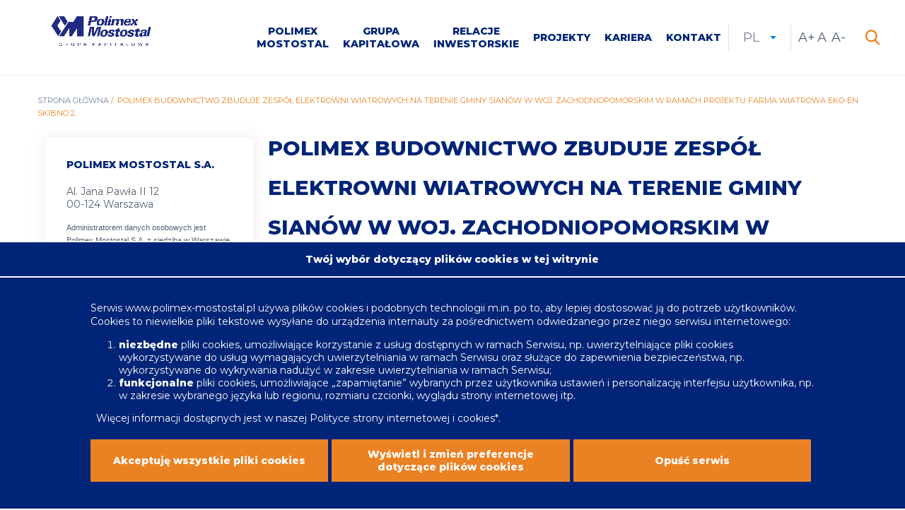

--- FILE ---
content_type: text/html; charset=UTF-8
request_url: https://www.polimex-mostostal.pl/news/polimex-budownictwo-zbuduje-zespol-elektrowni-wiatrowych-na-terenie-gminy-sianow-w-woj
body_size: 12628
content:
<!DOCTYPE html>
<html lang="pl" dir="ltr">
  <head>
  <meta charset="utf-8" />
<meta name="Generator" content="Drupal 10 (https://www.drupal.org)" />
<meta name="MobileOptimized" content="width" />
<meta name="HandheldFriendly" content="true" />
<meta name="viewport" content="width=device-width, initial-scale=1.0" />
<script>window.euCookieComplianceLoadScripts = function(category) {if (category === "funkcjonalne") {var scriptTag = document.createElement("script");scriptTag.src = "\/modules\/custom\/vtextresize\/js\/vtextresize.js";document.body.appendChild(scriptTag);}}</script>
<style>div#sliding-popup, div#sliding-popup .eu-cookie-withdraw-banner, .eu-cookie-withdraw-tab {background: #002477} div#sliding-popup.eu-cookie-withdraw-wrapper { background: transparent; } #sliding-popup h1, #sliding-popup h2, #sliding-popup h3, #sliding-popup p, #sliding-popup label, #sliding-popup div, .eu-cookie-compliance-more-button, .eu-cookie-compliance-secondary-button, .eu-cookie-withdraw-tab { color: #ffffff;} .eu-cookie-withdraw-tab { border-color: #ffffff;}</style>
<link rel="icon" href="/sites/default/files/favicon.ico" type="image/vnd.microsoft.icon" />
<link rel="alternate" hreflang="pl" href="https://www.polimex-mostostal.pl/news/polimex-budownictwo-zbuduje-zespol-elektrowni-wiatrowych-na-terenie-gminy-sianow-w-woj" />
<link rel="canonical" href="https://www.polimex-mostostal.pl/news/polimex-budownictwo-zbuduje-zespol-elektrowni-wiatrowych-na-terenie-gminy-sianow-w-woj" />
<link rel="shortlink" href="https://www.polimex-mostostal.pl/node/4462" />
<script>window.a2a_config=window.a2a_config||{};a2a_config.callbacks=[];a2a_config.overlays=[];a2a_config.templates={};</script>

    <title>Polimex Budownictwo zbuduje Zespół Elektrowni Wiatrowych na terenie gminy Sianów w woj. Zachodniopomorskim w ramach projektu Farma Wiatrowa EKO-EN Skibno 2. | Polimex Mostostal S.A.</title>
    <link rel="stylesheet" media="all" href="/themes/contrib/stable/css/system/components/align.module.css?sqwmdm" />
<link rel="stylesheet" media="all" href="/themes/contrib/stable/css/system/components/fieldgroup.module.css?sqwmdm" />
<link rel="stylesheet" media="all" href="/themes/contrib/stable/css/system/components/container-inline.module.css?sqwmdm" />
<link rel="stylesheet" media="all" href="/themes/contrib/stable/css/system/components/clearfix.module.css?sqwmdm" />
<link rel="stylesheet" media="all" href="/themes/contrib/stable/css/system/components/details.module.css?sqwmdm" />
<link rel="stylesheet" media="all" href="/themes/contrib/stable/css/system/components/hidden.module.css?sqwmdm" />
<link rel="stylesheet" media="all" href="/themes/contrib/stable/css/system/components/item-list.module.css?sqwmdm" />
<link rel="stylesheet" media="all" href="/themes/contrib/stable/css/system/components/js.module.css?sqwmdm" />
<link rel="stylesheet" media="all" href="/themes/contrib/stable/css/system/components/nowrap.module.css?sqwmdm" />
<link rel="stylesheet" media="all" href="/themes/contrib/stable/css/system/components/position-container.module.css?sqwmdm" />
<link rel="stylesheet" media="all" href="/themes/contrib/stable/css/system/components/reset-appearance.module.css?sqwmdm" />
<link rel="stylesheet" media="all" href="/themes/contrib/stable/css/system/components/resize.module.css?sqwmdm" />
<link rel="stylesheet" media="all" href="/themes/contrib/stable/css/system/components/system-status-counter.css?sqwmdm" />
<link rel="stylesheet" media="all" href="/themes/contrib/stable/css/system/components/system-status-report-counters.css?sqwmdm" />
<link rel="stylesheet" media="all" href="/themes/contrib/stable/css/system/components/system-status-report-general-info.css?sqwmdm" />
<link rel="stylesheet" media="all" href="/themes/contrib/stable/css/system/components/tablesort.module.css?sqwmdm" />
<link rel="stylesheet" media="all" href="/modules/contrib/jquery_ui/assets/vendor/jquery.ui/themes/base/core.css?sqwmdm" />
<link rel="stylesheet" media="all" href="/modules/custom/eu_cookie_compliance_mod/css/eu_cookie_compliance_mod.css?sqwmdm" />
<link rel="stylesheet" media="all" href="/modules/custom/accessible_language_switcher/css/block_accessible_language_switcher_dropdown.css?sqwmdm" />
<link rel="stylesheet" media="all" href="/modules/contrib/addtoany/css/addtoany.css?sqwmdm" />
<link rel="stylesheet" media="all" href="/modules/contrib/ckeditor_accordion/css/accordion.frontend.css?sqwmdm" />
<link rel="stylesheet" media="all" href="/modules/custom/ckeditor_indentblock/css/plugins/indentblock/ckeditor.indentblock.css?sqwmdm" />
<link rel="stylesheet" media="all" href="/modules/contrib/colorbox/styles/default/colorbox_style.css?sqwmdm" />
<link rel="stylesheet" media="all" href="https://use.fontawesome.com/releases/v6.4.0/css/all.css" />
<link rel="stylesheet" media="all" href="https://use.fontawesome.com/releases/v6.4.0/css/v4-shims.css" />
<link rel="stylesheet" media="all" href="/modules/contrib/jquery_ui/assets/vendor/jquery.ui/themes/base/theme.css?sqwmdm" />
<link rel="stylesheet" media="all" href="/modules/custom/vphoto_gallery/css/vpg_gallery_list_page.css?sqwmdm" />
<link rel="stylesheet" media="all" href="/themes/contrib/stable/css/core/assets/vendor/normalize-css/normalize.css?sqwmdm" />
<link rel="stylesheet" media="all" href="/themes/contrib/stable/css/core/normalize-fixes.css?sqwmdm" />
<link rel="stylesheet" media="all" href="/themes/contrib/classy/css/components/action-links.css?sqwmdm" />
<link rel="stylesheet" media="all" href="/themes/contrib/classy/css/components/breadcrumb.css?sqwmdm" />
<link rel="stylesheet" media="all" href="/themes/contrib/classy/css/components/button.css?sqwmdm" />
<link rel="stylesheet" media="all" href="/themes/contrib/classy/css/components/collapse-processed.css?sqwmdm" />
<link rel="stylesheet" media="all" href="/themes/contrib/classy/css/components/container-inline.css?sqwmdm" />
<link rel="stylesheet" media="all" href="/themes/contrib/classy/css/components/details.css?sqwmdm" />
<link rel="stylesheet" media="all" href="/themes/contrib/classy/css/components/exposed-filters.css?sqwmdm" />
<link rel="stylesheet" media="all" href="/themes/contrib/classy/css/components/field.css?sqwmdm" />
<link rel="stylesheet" media="all" href="/themes/contrib/classy/css/components/form.css?sqwmdm" />
<link rel="stylesheet" media="all" href="/themes/contrib/classy/css/components/icons.css?sqwmdm" />
<link rel="stylesheet" media="all" href="/themes/contrib/classy/css/components/inline-form.css?sqwmdm" />
<link rel="stylesheet" media="all" href="/themes/contrib/classy/css/components/item-list.css?sqwmdm" />
<link rel="stylesheet" media="all" href="/themes/contrib/classy/css/components/link.css?sqwmdm" />
<link rel="stylesheet" media="all" href="/themes/contrib/classy/css/components/links.css?sqwmdm" />
<link rel="stylesheet" media="all" href="/themes/contrib/classy/css/components/menu.css?sqwmdm" />
<link rel="stylesheet" media="all" href="/themes/contrib/classy/css/components/more-link.css?sqwmdm" />
<link rel="stylesheet" media="all" href="/themes/contrib/classy/css/components/pager.css?sqwmdm" />
<link rel="stylesheet" media="all" href="/themes/contrib/classy/css/components/tabledrag.css?sqwmdm" />
<link rel="stylesheet" media="all" href="/themes/contrib/classy/css/components/tableselect.css?sqwmdm" />
<link rel="stylesheet" media="all" href="/themes/contrib/classy/css/components/tablesort.css?sqwmdm" />
<link rel="stylesheet" media="all" href="/themes/contrib/classy/css/components/tabs.css?sqwmdm" />
<link rel="stylesheet" media="all" href="/themes/contrib/classy/css/components/textarea.css?sqwmdm" />
<link rel="stylesheet" media="all" href="/themes/contrib/classy/css/components/ui-dialog.css?sqwmdm" />
<link rel="stylesheet" media="all" href="/themes/contrib/classy/css/components/messages.css?sqwmdm" />
<link rel="stylesheet" media="all" href="/themes/contrib/classy/css/components/node.css?sqwmdm" />
<link rel="stylesheet" media="all" href="/themes/custom/pm/js/lib/selectBoxIt/jquery.selectBoxIt.css?sqwmdm" />
<link rel="stylesheet" media="all" href="/themes/custom/pm/css/style.css?sqwmdm" />
<link rel="stylesheet" media="all" href="/themes/custom/pm/css/custom-styles.css?sqwmdm" />

      


        </head>
        <body class="frontend pl path-node page-node-type-article">

                    <a href="#main-content" class="visually-hidden focusable skip-link">
            Przejdź do treści
          </a>
          
            <div class="dialog-off-canvas-main-canvas" data-off-canvas-main-canvas>
    <div class="container-fluid container-main">
  <header class="row">
    <div class="col-xs-22 col-xs-offset-1">
        <div class="region region-header">
    <div id="block-logo-block" class="block-logo block-basic block block-block-content block-block-contentd436705e-2ad3-449f-9455-e1002890da4c">
  
    
      <div class="content">
      
            <div class="clearfix text-formatted field field--name-body field--type-text-with-summary field--label-hidden field__item"><p><a class="site-logo" href="/" rel="home" title="Strona główna"><img alt="Logo PxM " data-entity-type data-entity-uuid height="223" src="/sites/default/files/2026/Logo%20na%20www.jpg" width="740" loading="lazy"><span class="site-name visually-hidden">&nbsp;Polimex Mostostal S.A.</span></a></p>
</div>
      
    </div>
  </div>


<nav role="navigation" aria-labelledby="block-main-menu-menu" id="block-main-menu" class="hamburger-menu block block-menu navigation menu--menu-main">
            
      <h2 class="visually-hidden" id="block-main-menu-menu">Menu główne</h2>
    
      <button class="block-menu__toggler" type="button">
      <span class="hamburger">
        <span class="bar top"></span>
        <span class="bar middle"></span>
        <span class="bar bottom"></span>
      </span>
      <span class="action visually-hidden">Expand menu</span>
    </button>
          
              <ul class="menu">
                    <li class="menu-item menu-item--expanded">
        <a href="/" data-drupal-link-system-path="&lt;front&gt;">Polimex Mostostal</a>
                                <ul class="menu">
                    <li class="menu-item">
        <a href="/page/o-nas-misja-wizja" data-drupal-link-system-path="node/2790">O nas, misja, wizja</a>
              </li>
                <li class="menu-item">
        <a href="/aktualnosci" data-drupal-link-system-path="aktualnosci">Aktualności</a>
              </li>
                <li class="menu-item">
        <a href="/page/historia-0" data-drupal-link-system-path="node/3072">Historia</a>
              </li>
                <li class="menu-item">
        <a href="/wladze-polimex-mostostal-sa" data-drupal-link-system-path="node/2801">Władze Spółki</a>
              </li>
                <li class="menu-item">
        <a href="/page/struktura" data-drupal-link-system-path="node/2793">Struktura</a>
              </li>
                <li class="menu-item menu-item--expanded">
        <a href="/segmenty-dzialalnosci" data-drupal-link-system-path="segmenty-dzialalnosci">Segmenty działalności</a>
                                <ul class="menu">
                    <li class="menu-item">
        <a href="/segmenty-dzialalnosci/produkcja" data-drupal-link-system-path="taxonomy/term/18">Produkcja</a>
              </li>
                <li class="menu-item">
        <a href="/segmenty-dzialalnosci/budownictwo" data-drupal-link-system-path="taxonomy/term/17">Budownictwo</a>
              </li>
                <li class="menu-item">
        <a href="/segmenty-dzialalnosci/nafta-chemia-i-gaz" data-drupal-link-system-path="taxonomy/term/16">Nafta, Gaz, Chemia</a>
              </li>
                <li class="menu-item">
        <a href="/segmenty-dzialalnosci/energetyka-i-serwis" data-drupal-link-system-path="taxonomy/term/15">Energetyka i serwis</a>
              </li>
                <li class="menu-item">
        <a href="/segmenty-dzialalnosci/infrastruktura" data-drupal-link-system-path="taxonomy/term/123">Infrastruktura</a>
              </li>
        </ul>
  
              </li>
                <li class="menu-item">
        <a href="https://zakupy.polimex.pl/servlet/HomeServlet?MP_module=outErfx&amp;MP_action=erfxRepoOut" target="_blank">Przetargi</a>
              </li>
        </ul>
  
              </li>
                <li class="menu-item menu-item--expanded">
        <a href="">Grupa kapitałowa</a>
                                <ul class="menu">
                    <li class="menu-item">
        <a href="/page/o-grupie" data-drupal-link-system-path="node/2795">O grupie</a>
              </li>
                <li class="menu-item menu-item--expanded">
        <a href="/grupa-kapitalowa" data-drupal-link-system-path="grupa-kapitalowa">Spółki</a>
                                <ul class="menu">
                    <li class="menu-item menu-item--expanded">
        <a href="/grupa-kapitalowa/naftoremont-naftobudowa" data-drupal-link-system-path="taxonomy/term/28">Naftoremont-Naftobudowa</a>
                                <ul class="menu">
                    <li class="menu-item menu-item--expanded">
        <a href="/page/o-spolce-1" data-drupal-link-system-path="node/2830">O Spółce</a>
                                <ul class="menu">
                    <li class="menu-item">
        <a href="/wladze-naftoremont-naftobudowa-sp-z-oo" data-drupal-link-system-path="node/3037">Władze Spółki</a>
              </li>
                <li class="menu-item">
        <a href="/aktualnosci/102" data-drupal-link-system-path="aktualnosci/102">Aktualności</a>
              </li>
        </ul>
  
              </li>
                <li class="menu-item">
        <a href="/page/zakres-dzialalnosci-1" data-drupal-link-system-path="node/2831">Zakres działalności</a>
              </li>
                <li class="menu-item">
        <a href="/page/oferta-2" data-drupal-link-system-path="node/2832">Oferta</a>
              </li>
                <li class="menu-item">
        <a href="/page/realizacje-1" data-drupal-link-system-path="node/2833">Realizacje</a>
              </li>
                <li class="menu-item">
        <a href="/page/referencje-1" data-drupal-link-system-path="node/2834">Referencje</a>
              </li>
                <li class="menu-item">
        <a href="/page/jakosc-uslug-1" data-drupal-link-system-path="node/2835">Jakość usług</a>
              </li>
                <li class="menu-item">
        <a href="/kariera" data-drupal-link-system-path="node/3016">Kariera</a>
              </li>
                <li class="menu-item">
        <a href="/page/dla-mediow-14" data-drupal-link-system-path="node/2964">Dla mediów</a>
              </li>
                <li class="menu-item">
        <a href="/page/Naftoremont-kontakt" data-drupal-link-system-path="node/3219">Kontakt</a>
              </li>
        </ul>
  
              </li>
                <li class="menu-item menu-item--expanded">
        <a href="/grupa-kapitalowa/polimex-budownictwo" data-drupal-link-system-path="taxonomy/term/29">Polimex Budownictwo</a>
                                <ul class="menu">
                    <li class="menu-item menu-item--expanded">
        <a href="/page/o-spolce-2" data-drupal-link-system-path="node/2838">O Spółce</a>
                                <ul class="menu">
                    <li class="menu-item">
        <a href="/wladze-polimex-budownictwo-sp-z-oo" data-drupal-link-system-path="node/3039">Władze Spółki</a>
              </li>
                <li class="menu-item">
        <a href="/aktualnosci/101" data-drupal-link-system-path="aktualnosci/101">Aktualności</a>
              </li>
        </ul>
  
              </li>
                <li class="menu-item">
        <a href="/page/zakres-dzialalnosci-2" data-drupal-link-system-path="node/2839">Zakres działalności</a>
              </li>
                <li class="menu-item">
        <a href="/page/oferta-3" data-drupal-link-system-path="node/2840">Oferta</a>
              </li>
                <li class="menu-item">
        <a href="/page/realizacje-2" data-drupal-link-system-path="node/2841">Realizacje</a>
              </li>
                <li class="menu-item">
        <a href="/page/referencje-2" data-drupal-link-system-path="node/2842">Referencje</a>
              </li>
                <li class="menu-item">
        <a href="/page/jakosc-uslug-2" data-drupal-link-system-path="node/2843">Jakość usług</a>
              </li>
                <li class="menu-item">
        <a href="/kariera" data-drupal-link-system-path="node/3016">Kariera</a>
              </li>
                <li class="menu-item">
        <a href="/page/dla-mediow-14" data-drupal-link-system-path="node/2964">Dla mediów</a>
              </li>
                <li class="menu-item">
        <a href="/page/Budownictwo-kontakt" data-drupal-link-system-path="node/3218">Kontakt</a>
              </li>
        </ul>
  
              </li>
                <li class="menu-item menu-item--expanded">
        <a href="/grupa-kapitalowa/polimex-energetyka" data-drupal-link-system-path="taxonomy/term/26">Polimex Energetyka</a>
                                <ul class="menu">
                    <li class="menu-item menu-item--expanded">
        <a href="/page/o-spolce-4" data-drupal-link-system-path="node/2854">O Spółce</a>
                                <ul class="menu">
                    <li class="menu-item">
        <a href="/wladze-polimex-energetyka-sp-z-oo" data-drupal-link-system-path="node/3040">Władze Spółki</a>
              </li>
                <li class="menu-item">
        <a href="/aktualnosci/100" data-drupal-link-system-path="aktualnosci/100">Aktualności</a>
              </li>
        </ul>
  
              </li>
                <li class="menu-item">
        <a href="/page/zakres-dzialalnosci-4" data-drupal-link-system-path="node/2855">Zakres działalności</a>
              </li>
                <li class="menu-item">
        <a href="/page/oferta-5" data-drupal-link-system-path="node/2856">Oferta</a>
              </li>
                <li class="menu-item">
        <a href="/page/realizacje-4" data-drupal-link-system-path="node/2857">Realizacje</a>
              </li>
                <li class="menu-item">
        <a href="/page/referencje-4" data-drupal-link-system-path="node/2858">Referencje</a>
              </li>
                <li class="menu-item">
        <a href="/page/jakosc-uslug-4" data-drupal-link-system-path="node/2859">Jakość usług</a>
              </li>
                <li class="menu-item">
        <a href="/kariera" data-drupal-link-system-path="node/3016">Kariera</a>
              </li>
                <li class="menu-item">
        <a href="/page/dla-mediow-14" data-drupal-link-system-path="node/2964">Dla mediów</a>
              </li>
                <li class="menu-item">
        <a href="/page/Energetyka-kontakt" data-drupal-link-system-path="node/3217">Kontakt</a>
              </li>
        </ul>
  
              </li>
                <li class="menu-item">
        <a href="/grupa-kapitalowa/mostostal-siedlce" data-drupal-link-system-path="taxonomy/term/43">Mostostal Siedlce</a>
              </li>
                <li class="menu-item menu-item--expanded">
        <a href="/grupa-kapitalowa/polimex-operator" data-drupal-link-system-path="taxonomy/term/40">Polimex Operator</a>
                                <ul class="menu">
                    <li class="menu-item menu-item--expanded">
        <a href="/page/o-spolce-10" data-drupal-link-system-path="node/2902">O Spółce</a>
                                <ul class="menu">
                    <li class="menu-item">
        <a href="/wladze-polimex-operator-sp-z-oo" data-drupal-link-system-path="node/3041">Władze Spółki</a>
              </li>
                <li class="menu-item">
        <a href="/aktualnosci/98" data-drupal-link-system-path="aktualnosci/98">Aktualności</a>
              </li>
        </ul>
  
              </li>
                <li class="menu-item">
        <a href="/page/zakres-dzialalnosci-10" data-drupal-link-system-path="node/2903">Zakres działalności</a>
              </li>
                <li class="menu-item">
        <a href="/page/oferta-11" data-drupal-link-system-path="node/2904">Oferta</a>
              </li>
                <li class="menu-item">
        <a href="/page/realizacje-10" data-drupal-link-system-path="node/2905">Realizacje</a>
              </li>
                <li class="menu-item">
        <a href="/page/wyprzedaz-sprzetu" data-drupal-link-system-path="node/4045">Wyprzedaż Sprzętu</a>
              </li>
                <li class="menu-item">
        <a href="/page/jakosc-uslug-10" data-drupal-link-system-path="node/2907">Jakość usług</a>
              </li>
                <li class="menu-item">
        <a href="/kariera" data-drupal-link-system-path="node/3016">Kariera</a>
              </li>
                <li class="menu-item">
        <a href="/page/dla-mediow-14" data-drupal-link-system-path="node/2964">Dla mediów</a>
              </li>
                <li class="menu-item">
        <a href="/page/Operator-kontakt" data-drupal-link-system-path="node/3216">Kontakt</a>
              </li>
        </ul>
  
              </li>
                <li class="menu-item">
        <a href="/grupa-kapitalowa/stalfa" data-drupal-link-system-path="taxonomy/term/41">Stalfa</a>
              </li>
                <li class="menu-item menu-item--expanded">
        <a href="/grupa-kapitalowa/infrastruktura-drogowa" data-drupal-link-system-path="taxonomy/term/33">Polimex Infrastruktura</a>
                                <ul class="menu">
                    <li class="menu-item menu-item--expanded">
        <a href="/page/o-spolce" data-drupal-link-system-path="node/2814">O Spółce</a>
                                <ul class="menu">
                    <li class="menu-item">
        <a href="/wladze-polimex-infrastruktura-sp-z-oo" data-drupal-link-system-path="node/3038">Władze Spółki</a>
              </li>
                <li class="menu-item">
        <a href="/aktualnosci/96" data-drupal-link-system-path="aktualnosci/96">Aktualności</a>
              </li>
        </ul>
  
              </li>
                <li class="menu-item">
        <a href="/page/zakres-dzialalnosci" data-drupal-link-system-path="node/2815">Zakres działalności</a>
              </li>
                <li class="menu-item">
        <a href="/page/oferta-0" data-drupal-link-system-path="node/2816">Oferta</a>
              </li>
                <li class="menu-item">
        <a href="/page/realizacje-14" data-drupal-link-system-path="node/4087">Realizacje</a>
              </li>
                <li class="menu-item">
        <a href="/page/wyprzedaz-sprzetu-infrastruktura" data-drupal-link-system-path="node/4133">Wyprzedaż Sprzętu</a>
              </li>
                <li class="menu-item">
        <a href="/kariera" data-drupal-link-system-path="node/3016">Kariera</a>
              </li>
                <li class="menu-item">
        <a href="/page/dla-mediow-14" data-drupal-link-system-path="node/2964">Dla mediów</a>
              </li>
                <li class="menu-item">
        <a href="/page/Infrastruktura-kontakt" data-drupal-link-system-path="node/3215">Kontakt</a>
              </li>
        </ul>
  
              </li>
                <li class="menu-item menu-item--expanded">
        <a href="/grupa-kapitalowa/polimex-mostostal-zut-sp-z-oo" data-drupal-link-system-path="taxonomy/term/136">Polimex-Mostostal ZUT</a>
                                <ul class="menu">
                    <li class="menu-item">
        <a href="/page/oferta-polimex-mostostal-zut" data-drupal-link-system-path="node/4577">Oferta</a>
              </li>
                <li class="menu-item">
        <a href="/page/park-maszynowy-polimex-mostostal-zut" data-drupal-link-system-path="node/4579">Park maszynowy</a>
              </li>
                <li class="menu-item">
        <a href="/page/realizacje-polimex-mostostal-zut" data-drupal-link-system-path="node/4578">Realizacje</a>
              </li>
                <li class="menu-item">
        <a href="/page/kontakty-do-polimex-mostostal-zut" data-drupal-link-system-path="node/4580">Kontakt</a>
              </li>
        </ul>
  
              </li>
                <li class="menu-item menu-item--expanded">
        <a href="/grupa-kapitalowa/energomontaz-polnoc-belchatow" data-drupal-link-system-path="taxonomy/term/125">Energomontaż - Północ Bełchatów</a>
                                <ul class="menu">
                    <li class="menu-item menu-item--expanded">
        <a href="/page/o-spolce-14" data-drupal-link-system-path="node/4593">O spółce</a>
                                <ul class="menu">
                    <li class="menu-item">
        <a href="/wladze-energomontaz-polnoc-belchatow-sa" data-drupal-link-system-path="node/4594">Władze Spółki</a>
              </li>
                <li class="menu-item">
        <a href="/aktualnosci/126" data-drupal-link-system-path="aktualnosci/126">Aktualności</a>
              </li>
        </ul>
  
              </li>
                <li class="menu-item menu-item--expanded">
        <a href="/page/zakres-dzialalnosci-15" data-drupal-link-system-path="node/4595">Zakres działalności</a>
                                <ul class="menu">
                    <li class="menu-item">
        <a href="/page/generalne-wykonawstwo" data-drupal-link-system-path="node/4596">Generalne wykonawstwo</a>
              </li>
                <li class="menu-item">
        <a href="/page/produkcja" data-drupal-link-system-path="node/4599">Produkcja</a>
              </li>
                <li class="menu-item">
        <a href="/page/montaz" data-drupal-link-system-path="node/4598">Montaż</a>
              </li>
                <li class="menu-item">
        <a href="/page/remonty-i-modernizacje-0" data-drupal-link-system-path="node/4616">Remonty i modernizacje</a>
              </li>
                <li class="menu-item">
        <a href="/page/materialy-do-uplynnienia-0" data-drupal-link-system-path="node/4617">Materiały do upłynnienia</a>
              </li>
        </ul>
  
              </li>
                <li class="menu-item menu-item--expanded">
        <a href="/page/realizacje-15" data-drupal-link-system-path="node/4602">Realizacje</a>
                                <ul class="menu">
                    <li class="menu-item">
        <a href="/page/biomasa-w-ec-czechnica" data-drupal-link-system-path="node/4603">Biomasa w EC Czechnica</a>
              </li>
                <li class="menu-item">
        <a href="/page/elektrownia-patnow-ii-zbiorniki-oraz-budynek-przyg-sorbentu" data-drupal-link-system-path="node/4604">Elektrownia Pątnów II - zbiorniki oraz budynek przyg. sorbentu</a>
              </li>
                <li class="menu-item">
        <a href="/page/doprowadzenie-wody-z-rzeki-krasowki-do-elb" data-drupal-link-system-path="node/4605">Doprowadzenie wody z rzeki Krasówki do ELB</a>
              </li>
                <li class="menu-item">
        <a href="/page/rurociagi-transportu-pulpy-z-elektrowni-belchatow" data-drupal-link-system-path="node/4606">Rurociągi transportu pulpy z Elektrowni Bełchatów</a>
              </li>
                <li class="menu-item">
        <a href="/page/piec-neuminster" data-drupal-link-system-path="node/4607">Piec Neuminster</a>
              </li>
                <li class="menu-item">
        <a href="/page/magazyn-wysokiego-skladowania-polfa-pabianice" data-drupal-link-system-path="node/4608">Magazyn wysokiego składowania POLFA Pabianice</a>
              </li>
                <li class="menu-item">
        <a href="/page/ios-w-elektrowni-belchatow" data-drupal-link-system-path="node/4609">IOS w Elektrowni Bełchatów</a>
              </li>
        </ul>
  
              </li>
                <li class="menu-item">
        <a href="/page/referencje-14" data-drupal-link-system-path="node/4610">Referencje</a>
              </li>
                <li class="menu-item menu-item--expanded">
        <a href="/page/polityka-jakosci" data-drupal-link-system-path="node/4611">Polityka jakości</a>
                                <ul class="menu">
                    <li class="menu-item">
        <a href="/page/certyfikaty-iso" data-drupal-link-system-path="node/4612">Certyfikaty ISO</a>
              </li>
                <li class="menu-item">
        <a href="/page/dopuszczenia-i-certyfikaty" data-drupal-link-system-path="node/4613">Dopuszczenia i Certyfikaty</a>
              </li>
        </ul>
  
              </li>
                <li class="menu-item">
        <a href="/page/dla-akcjonariuszy-spolki-energomontaz-polnoc-belchatow" data-drupal-link-system-path="node/4145">Dla Akcjonariuszy</a>
              </li>
                <li class="menu-item">
        <a href="https://www.polimex-mostostal.pl/kariera">Kariera</a>
              </li>
                <li class="menu-item">
        <a href="/page/kontakt-11" data-drupal-link-system-path="node/4614">Kontakt</a>
              </li>
        </ul>
  
              </li>
                <li class="menu-item">
        <a href="/grupa-kapitalowa/instal-lublin-sa" data-drupal-link-system-path="taxonomy/term/131">Instal-Lublin</a>
              </li>
                <li class="menu-item">
        <a href="/grupa-kapitalowa/czerwonogradzki-zaklad-konstrukcji-stalowych-sp-z-d-o" data-drupal-link-system-path="taxonomy/term/132">Czerwonogradzki Zakład Konstrukcji Stalowych</a>
              </li>
        </ul>
  
              </li>
                <li class="menu-item">
        <a href="/page/oferta" data-drupal-link-system-path="node/2797">Oferta</a>
              </li>
                <li class="menu-item">
        <a href="/page/zsz" data-drupal-link-system-path="node/4501">ZSZ</a>
              </li>
                <li class="menu-item">
        <a href="/page/bhp-0" data-drupal-link-system-path="node/4505">BHP</a>
              </li>
                <li class="menu-item">
        <a href="/page/dla-mediow-14" data-drupal-link-system-path="node/2964">Dla mediów</a>
              </li>
                <li class="menu-item">
        <a href="/page/dla-kontrahentow" data-drupal-link-system-path="node/3795"> Dla Kontrahentów</a>
              </li>
        </ul>
  
              </li>
                <li class="menu-item menu-item--expanded">
        <a href="/" data-drupal-link-system-path="&lt;front&gt;">Relacje inwestorskie</a>
                                <ul class="menu">
                    <li class="menu-item">
        <a href="/page/informacje-podstawowe" data-drupal-link-system-path="node/2924">Informacje podstawowe</a>
              </li>
                <li class="menu-item menu-item--expanded">
        <a href="/page/o-spolce-12" data-drupal-link-system-path="node/2965">Informacje giełdowe</a>
                                <ul class="menu">
                    <li class="menu-item">
        <a href="/page/o-spolce-12" data-drupal-link-system-path="node/2965">O Spółce</a>
              </li>
                <li class="menu-item menu-item--expanded">
        <a href="/page/zasady-ladu-korporacyjnego" data-drupal-link-system-path="node/2932">Ład korporacyjny</a>
                                <ul class="menu">
                    <li class="menu-item">
        <a href="/page/zasady-ladu-korporacyjnego" data-drupal-link-system-path="node/2932">Zasady Ładu Korporacyjnego</a>
              </li>
                <li class="menu-item">
        <a href="/page/struktura-organizacyjna-polimex-mostostal" data-drupal-link-system-path="node/2933">Struktura Organizacyjna</a>
              </li>
                <li class="menu-item menu-item--expanded">
        <a href="/page/walne-zgromadzenie-0" data-drupal-link-system-path="node/2967">Walne Zgromadzenie</a>
                                <ul class="menu">
                    <li class="menu-item">
        <a href="/page/2025" data-drupal-link-system-path="node/4724">2025</a>
              </li>
                <li class="menu-item">
        <a href="/page/2024" data-drupal-link-system-path="node/4503">2024</a>
              </li>
                <li class="menu-item">
        <a href="/page/2023" data-drupal-link-system-path="node/4382">2023</a>
              </li>
                <li class="menu-item">
        <a href="/page/2022" data-drupal-link-system-path="node/4256">2022</a>
              </li>
                <li class="menu-item">
        <a href="/page/2021" data-drupal-link-system-path="node/4102">2021</a>
              </li>
                <li class="menu-item">
        <a href="/page/2020" data-drupal-link-system-path="node/3912">2020</a>
              </li>
                <li class="menu-item">
        <a href="/page/2019" data-drupal-link-system-path="node/3669">2019</a>
              </li>
                <li class="menu-item">
        <a href="/page/2018" data-drupal-link-system-path="node/3480">2018</a>
              </li>
                <li class="menu-item">
        <a href="/page/2017" data-drupal-link-system-path="node/3481">2017</a>
              </li>
                <li class="menu-item">
        <a href="/page/2016" data-drupal-link-system-path="node/3482">2016</a>
              </li>
                <li class="menu-item">
        <a href="/page/2015" data-drupal-link-system-path="node/3483">2015</a>
              </li>
                <li class="menu-item">
        <a href="/page/2014" data-drupal-link-system-path="node/3484">2014</a>
              </li>
                <li class="menu-item">
        <a href="/page/2013" data-drupal-link-system-path="node/3485">2013</a>
              </li>
                <li class="menu-item">
        <a href="/page/2012" data-drupal-link-system-path="node/3486">2012</a>
              </li>
                <li class="menu-item">
        <a href="/page/2011" data-drupal-link-system-path="node/3487">2011</a>
              </li>
                <li class="menu-item">
        <a href="/page/2010" data-drupal-link-system-path="node/3488">2010</a>
              </li>
        </ul>
  
              </li>
                <li class="menu-item">
        <a href="/wladze-polimex-mostostal-sa" data-drupal-link-system-path="node/2801">Zarząd Spółki</a>
              </li>
                <li class="menu-item">
        <a href="/page/dokumenty-korporacyjne" data-drupal-link-system-path="node/2935">Dokumenty korporacyjne</a>
              </li>
                <li class="menu-item">
        <a href="/akcjonariat-polimex-mostostal-sa" data-drupal-link-system-path="node/4">Struktura kapitału akcyjnego</a>
              </li>
                <li class="menu-item">
        <a href="/page/sprawozdania-z-dzialalnosci-rady-nadzorczej-polimex-mostostal-sa" data-drupal-link-system-path="node/3489">Sprawozdania z działalności Rady Nadzorczej PxM</a>
              </li>
                <li class="menu-item">
        <a href="/page/audytor" data-drupal-link-system-path="node/4562">Audytor</a>
              </li>
                <li class="menu-item">
        <a href="/contact-book#/relacje-inwestorskie-polimex-mostostal-sa" data-drupal-link-system-path="contact-book">Kontakt</a>
              </li>
        </ul>
  
              </li>
                <li class="menu-item">
        <a href="/akcjonariat-polimex-mostostal-sa" data-drupal-link-system-path="node/4">Akcjonariat</a>
              </li>
                <li class="menu-item">
        <a href="/notowania" data-drupal-link-system-path="stockcharts">Notowania</a>
              </li>
                <li class="menu-item">
        <a href="/page/dywidenda" data-drupal-link-system-path="node/2939">Dywidenda</a>
              </li>
                <li class="menu-item">
        <a href="/page/wskazniki-finansowe" data-drupal-link-system-path="node/2991">Wskaźniki finansowe</a>
              </li>
                <li class="menu-item">
        <a href="/reports" data-drupal-link-system-path="reports">Raporty</a>
              </li>
                <li class="menu-item">
        <a href="/page/sprawozdanie-zrownowazonego-rozwoju" data-drupal-link-system-path="node/2990">Informacje niefinansowe</a>
              </li>
                <li class="menu-item">
        <a href="/page/transakcje-z-podmiotami-powiazanymi" data-drupal-link-system-path="node/4765">Transakcje z podmiotami powiązanymi</a>
              </li>
        </ul>
  
              </li>
                <li class="menu-item">
        <a href="/page/prospekty-emisyjne" data-drupal-link-system-path="node/2925">Prospekty emisyjne</a>
              </li>
                <li class="menu-item">
        <a href="/page/materialy-do-pobrania" data-drupal-link-system-path="node/2926">Materiały do pobrania</a>
              </li>
                <li class="menu-item">
        <a href="/kalendarium" data-drupal-link-system-path="calendar">Kalendarium</a>
              </li>
                <li class="menu-item">
        <a href="/contact-book#/relacje-inwestorskie-polimex-mostostal-sa" data-drupal-link-system-path="contact-book">Kontakt</a>
              </li>
        </ul>
  
              </li>
                <li class="menu-item menu-item--expanded">
        <a href="/" data-drupal-link-system-path="&lt;front&gt;">Projekty</a>
                                <ul class="menu">
                    <li class="menu-item">
        <a href="/page/projekt-czechnica" data-drupal-link-system-path="node/4437">Czechnica</a>
              </li>
                <li class="menu-item">
        <a href="/page/projekt-dolna-odra-0" data-drupal-link-system-path="node/4259">Dolna Odra</a>
              </li>
                <li class="menu-item">
        <a href="/page/projekt-rybnik" data-drupal-link-system-path="node/4438">Rybnik</a>
              </li>
                <li class="menu-item">
        <a href="/page/obiekty-sportowe-i-rekreacyjne" data-drupal-link-system-path="node/3719">Sport i rekreacja</a>
              </li>
                <li class="menu-item">
        <a href="/page/program-bloki-200" data-drupal-link-system-path="node/4320">Program Bloki 200+</a>
              </li>
                <li class="menu-item">
        <a href="/page/inne-pozyskane-projekty" data-drupal-link-system-path="node/3231">Projekty inne</a>
              </li>
        </ul>
  
              </li>
                <li class="menu-item menu-item--expanded">
        <a href="/kariera" data-drupal-link-system-path="node/3016">Kariera</a>
                                <ul class="menu">
                    <li class="menu-item">
        <a href="/kariera" data-drupal-link-system-path="node/3016">Kariera w Polimex Mostostal</a>
              </li>
                <li class="menu-item">
        <a href="/contact-book#/rekrutacja" data-drupal-link-system-path="contact-book">Kontakt z biurem personalnym</a>
              </li>
                <li class="menu-item">
        <a href="https://www.mostostal.siedlce.pl/oferty-pracy/">Oferty Pracy w Mostostal Siedlce</a>
              </li>
        </ul>
  
              </li>
                <li class="menu-item">
        <a href="/contact-book" data-drupal-link-system-path="contact-book">Kontakt</a>
              </li>
        </ul>
  


  </nav>
<div id="block-accessiblelanguageswitcherdropdown" class="block block-accessible-language-switcher block-accessible-language-switcher-dropdown">
  
    
      <div class="content">
        <div class="lang-switcher-dropdown">
    <button class="current-lang lang-list-expand-collapse lang-list-collapsed">
      <span
        class="visually-hidden">Current language: PL</span>
      pl
      <span class="visually-hidden action-label">Rozwiń</span>
      <span
        class="visually-hidden">language list</span>
    </button>

    <ul class="lang-list">
              <li class="en">
          <a href="https://www.polimex-mostostal.pl/en" lang="en"
             class="">
            EN
          </a>
        </li>
              <li class="de">
          <a href="https://www.polimex-mostostal.pl/de" lang="de"
             class="">
            DE
          </a>
        </li>
              <li class="ru">
          <a href="https://www.polimex-mostostal.pl/ru" lang="ru"
             class="">
            RU
          </a>
        </li>
          </ul>
  </div>

    </div>
  </div>
<div id="block-vobacomtextresizeblock" class="block block-vtextresize">
  
    
      <div class="content">
      <a href="#" id="vtextresize_increase" class="vtextresize" title="Increase font size">
  <span>A+</span>
  <span class="visually-hidden">Increase font size</span>
</a>    
  <a href="#" id="vtextresize_reset" class="vtextresize" title="Reset font size">  
    <span>A </span>
    <span class="visually-hidden">Reset font size</span>
  </a>
<a href="#" id="vtextresize_decrease" class="vtextresize" title="Decrease font size">
  <span>A-</span>
  <span class="visually-hidden">Decrease font size</span>
</a>
<div class="clearfix"></div>
    </div>
  </div>
<div class="search-block-form block block-search container-inline" data-drupal-selector="search-block-form" data-form-state="collapsed" id="block-pm-search" role="search">
  
    
      <form action="/search/node" method="get" id="search-block-form" accept-charset="UTF-8">
  <div class="js-form-item form-item js-form-type-search form-type-search js-form-item-keys form-item-keys form-no-label">
      <label for="edit-keys" class="visually-hidden">Szukaj</label>
        <input title="Wprowadź słowa, które mają zostać wyszukane." data-drupal-selector="edit-keys" type="search" id="edit-keys" name="keys" value="" size="15" maxlength="128" class="form-search" />

        </div>
<button type="button" class="search-trigger" data-drupal-selector="edit-search-trigger"><i class="search"></i><span class="visually-hidden">Szukaj</span></button>
<div data-drupal-selector="edit-actions" class="form-actions js-form-wrapper form-wrapper" id="edit-actions"><input class="hidden button js-form-submit form-submit" data-drupal-selector="edit-submit" type="submit" id="edit-submit" value="Szukaj" />
</div>

</form>

  </div>

  </div>

    </div>
  </header>
  <section class="pre-content row">
      <div class="region region-pre-content">
    <div id="block-pm-breadcrumbs" class="block block-system block-system-breadcrumb-block">
  
    
      <div class="content">
        <nav class="breadcrumb" role="navigation" aria-labelledby="system-breadcrumb">
    <h2 id="system-breadcrumb" class="visually-hidden">Ścieżka nawigacyjna</h2>
    <ol>
          <li>
                  <a href="/">Strona główna</a>
              </li>
          <li>
                  Polimex Budownictwo zbuduje Zespół Elektrowni Wiatrowych na terenie gminy Sianów w woj. Zachodniopomorskim w ramach projektu Farma Wiatrowa EKO-EN Skibno 2.
              </li>
        </ol>
  </nav>

    </div>
  </div>
<div data-drupal-messages-fallback class="hidden"></div>

  </div>

  </section>
      <section id="main-content" role="main" class="content row">
              <div class="sidebar sidebar-left-wrapper col-xs-24 col-md-12 col-lg-4">
            <div class="region region-sidebar-left">
    <div id="block-polimexmostostal--2" class="block-block_contact block block-block-content block-block-content904d9a96-d255-4b75-9b81-53178dfcb599">
  
      <h2>Polimex Mostostal S.A.</h2>
    
      <div class="content">
      
            <div class="clearfix text-formatted field field--name-body field--type-text-with-summary field--label-hidden field__item"><p>Al. Jana Pawła II 12<br>
00-124 Warszawa</p>
<p><span style="font-size:11pt"><span style="line-height:107%"><span style="font-family:&quot;Calibri&quot;,sans-serif"><span style="font-size:8.0pt"><span style="line-height:107%">Administratorem danych osobowych jest Polimex Mostostal S.A. z siedzibą w Warszawie przy Al. Jana Pawła II 12, 00-124 Warszawa. Dane osobowe osób kontaktujących się z nami będą przetwarzane w celu identyfikacji kontaktującego się oraz obsługi zapytania. Więcej informacji o przetwarzaniu danych osobowych dostępnych jest w<a href="/sites/default/files/06_PxM_polityka%20prywatno%C5%9Bci.pdf">&nbsp;</a><a href="/sites/default/files/PxM_polityka%20prywatno%C5%9Bci_01.02.2021.pdf">Polityce Prywatności (Pokaż informacje o przetwarzaniu danych osobowych).</a> Zachęcamy do zapoznania się z tymi informacjami przed wysłaniem do nas zapytania.</span></span></span></span></span></p>
<p style="margin-top:8px; margin-bottom:8px; margin-left:19px; text-align:justify"><span style="font-size:11pt"><span style="line-height:115%"><span style="font-family:&quot;Calibri&quot;,sans-serif"><span style="font-size:9.0pt"><span style="line-height:115%"></span></span></span></span></span></p>
</div>
      
      <div class="field field--name-field-phone field--type-string field--label-hidden field__items">
              <i class="fa icon"></i>
            <div class="field__items">
                  <div class="field__item">+48 22 829 71 00</div>
              </div>
    </div>
  
      <div class="field field--name-field-email field--type-email field--label-hidden field__items">
              <i class="fa icon"></i>
            <div class="field__items">
                  <div class="field__item"><span class="spamspan"><span class="u">kontakt</span> [at] <span class="d">polimex-mostostal.pl</span></span></div>
                  <div class="field__item"><span class="spamspan"><span class="u">kontakt</span> [at] <span class="d">polimex.pl</span></span></div>
              </div>
    </div>
  
  <div class="field field--name-field-krs field--type-string field--label-inline">
    <div class="field__label">
            KRS
    </div>
                  <div class="field__item">0000022460</div>
              </div>

  <div class="field field--name-field-nip field--type-string field--label-inline">
    <div class="field__label">
            NIP
    </div>
                  <div class="field__item">821-001-45-09</div>
              </div>

  <div class="field field--name-field-regon field--type-string field--label-inline">
    <div class="field__label">
            REGON
    </div>
                  <div class="field__item">710252031</div>
              </div>

  <div class="field field--name-field-bdo field--type-string field--label-inline">
    <div class="field__label">
            BDO
    </div>
                  <div class="field__item">000018170</div>
              </div>

    </div>
  </div>

  </div>

        </div>
            <div
        class="page-content-wrapper col-xs-24 col-lg-20">
          <div class="region region-content">
    <div id="block-pm-page-title" class="block block-core block-page-title-block">
  
    
      <div class="content">
      
  <h1 class="page-title"><span class="field field--name-title field--type-string field--label-hidden">Polimex Budownictwo zbuduje Zespół Elektrowni Wiatrowych na terenie gminy Sianów w woj. Zachodniopomorskim w ramach projektu Farma Wiatrowa EKO-EN Skibno 2.</span>
</h1>


    </div>
  </div>
<div id="block-pm-content" class="block block-system block-system-main-block">
  
    
      <div class="content">
      
<article class="node node--type-article node--nid-4462 node--promoted node--view-mode-full clearfix">
  <header>
    
        
      </header>
  <div class="node__content clearfix">
        
<div  class="article-header">
    
            <div class="field field--name-field-published-from field--type-datetime field--label-hidden field__item"><time datetime="2023-10-16T11:06:08Z" class="datetime">16/10/2023</time>
</div>
      
            <div class="field field--name-field-image field--type-image field--label-hidden field__item">  <img loading="lazy" src="/sites/default/files/styles/horizontal/public/obrazek/2023-10/shutterstock_610574567.jpg?itok=kF2yVN-M" width="1330" height="300" alt="wiatraki" class="image-style-horizontal" />


</div>
      
  </div>
            <div class="clearfix text-formatted field field--name-body field--type-text-with-summary field--label-hidden field__item"><p style="margin-top:8px; margin-bottom:8px; text-align:justify">&nbsp;</p>
<h3 style="margin-top: 8px; margin-bottom: 8px; text-align: justify;"><span style="color:#75809e;">Polimex Budownictwo – spółka z Grupy Kapitałowej Polimex Mostostal podpisała umowę z Eko-En Skibno 2 na budowę Zespołu Elektrowni Wiatrowych na terenie gminy Sianów, w powiecie koszalińskim, województwo zachodniopomorskie, składającego się z 5 turbin wiatrowych typu Vestas V100 2 MW HH 120 m wraz z fundamentami, drogami dojazdowymi, zjazdami z dróg publicznych, liniami kablowymi SN 15 kV wraz ze światłowodami i uziemieniami, ze stacją SN 15 kV i podłączeniem do GPZ Koszalin Północ.</span></h3>
<p style="margin-top:8px; margin-bottom:8px; text-align:justify">Kontrakt obejmuje kompleksową realizację Zespołu Elektrowni Wiatrowych, w skład którego wchodzą poniższe zakresy robót: opracowanie projektów wykonawczych wszystkich branż, modernizacja i przebudowa dróg gminnych, wykonanie dróg dojazdowych i placów manewrowych, wykonanie fundamentów turbin, wykonanie robót kablowych SN i światłowodowych z podłączeniem do GPZ Koszalin Północ.</p>
<p>Inwestycja na terenie gminy Sianów wpisuje się w strategię działania Grupy Kapitałowej Polimex Mostostal w tym przede wszystkim w zaangażowanie spółek z Grupy w transformację energetyczną Polski i dalszy rozwój kompetencji w realizacji inwestycji zielonej energii. Energetyka wiatrowa, jako jedno z alternatywnych źródeł energii, stanowi ekologiczną alternatywę dla paliw kopalnych.</p>
<p>Polimex Budownictwo specjalizuje się w realizacji projektów z zakresu energetyki odnawialnej prowadząc projekty jako generalny wykonawca budowy zarówno farm wiatrowych jak i fotowoltaicznych.</p>
<p>Zamawiającym jest Eko-En Skibno 2 sp. z o. o. spółka zależna od Greenvolt Power Poland sp. z o.o. &nbsp;Greenvolt Power jest spółką należącą do Grupy Greenvolt, specjalizującej się w rozwoju, budowie i zarządzaniu wielkoskalowymi projektami wiatrowych i fotowoltaicznych. Polska jest jednym z kluczowych rynków dla Grupy Greenvolt. Spółka ma obecnie w realizacji projekty instalacji o łącznej mocy 6,9 GW – z czego 3,4 GW realizowanych jest w Polsce.</p>
<p>Oprócz rozwoju wielkoskalowych projektów wiatrowych i fotowoltaicznych na większości rynków europejskich oraz rynku amerykańskim, Grupa Greenvolt prowadzi aktywne działania w segmencie małej energetyki rozproszonej, oferując i realizując rozwiązania zarówno dla klientów biznesowych jak i gospodarstw domowych, sześciu krajach. Podstawowa działalność Grupy Greenvolt, tj. produkcja energii z biomasy odpadowej, prowadzona jest na rynkach Portugalii oraz Wielkiej Brytanii.</p>
<p>Polimex Budownictwo realizuje kompleksowe usługi w sektorze budownictwa przemysłowego i ogólnego, budownictwa kubaturowego oraz instalacji OZE. W zależności od skali projektu buduje jako generalny wykonawca lub w konsorcjach, z wiodącymi firmami z branży energetycznej i przemysłowej.</p>
</div>
      <div class="print__wrapper print__wrapper--pdf"><a href="/print/pdf/node/4462" class="print__link print__link--pdf">PDF</a></div>
<span class="a2a_kit a2a_kit_size_32 addtoany_list" data-a2a-url="https://www.polimex-mostostal.pl/news/polimex-budownictwo-zbuduje-zespol-elektrowni-wiatrowych-na-terenie-gminy-sianow-w-woj" data-a2a-title="Polimex Budownictwo zbuduje Zespół Elektrowni Wiatrowych na terenie gminy Sianów w woj. Zachodniopomorskim w ramach projektu Farma Wiatrowa EKO-EN Skibno 2."><a class="a2a_dd addtoany_share" href="https://www.addtoany.com/share#url=https%3A%2F%2Fwww.polimex-mostostal.pl%2Fnews%2Fpolimex-budownictwo-zbuduje-zespol-elektrowni-wiatrowych-na-terenie-gminy-sianow-w-woj&amp;title=Polimex%20Budownictwo%20zbuduje%20Zesp%C3%B3%C5%82%20Elektrowni%20Wiatrowych%20na%20terenie%20gminy%20Sian%C3%B3w%20w%20woj.%20Zachodniopomorskim%20w%20ramach%20projektu%20Farma%20Wiatrowa%20EKO-EN%20Skibno%202."></a><a class="a2a_button_facebook"></a><a class="a2a_button_twitter"></a></span>

  </div>
</article>

    </div>
  </div>
<div id="block-node-buttons" class="block block-vnode-extra-buttons block-vnode-extra-buttons-block">
  
    
      <div class="content">
        <div class="vnode-extra-buttons">
    <div class="content">
                <a href="javascript:window.history.back()" class="btn btn-default btn-active btn-small btn-1">Powrót</a>
                <a href="/aktualnosci" class="btn btn-default btn-active btn-small btn-2">Lista aktualności</a>
          </div>
  </div>

    </div>
  </div>

  </div>

      </div>
          </section>
    <footer class="row">
    <div class="region-wrapper region-wrapper-footer clearfix">
      <div class="col-xs-20 col-xs-offset-2">
          <div class="region region-footer">
    <div id="block-polimexmostostal-block" class="block-block_contact block block-block-content block-block-content904d9a96-d255-4b75-9b81-53178dfcb599">
  
      <h2>Polimex Mostostal S.A.</h2>
    
      <div class="content">
      
            <div class="clearfix text-formatted field field--name-body field--type-text-with-summary field--label-hidden field__item"><p>Al. Jana Pawła II 12<br>
00-124 Warszawa</p>
<p><span style="font-size:11pt"><span style="line-height:107%"><span style="font-family:&quot;Calibri&quot;,sans-serif"><span style="font-size:8.0pt"><span style="line-height:107%">Administratorem danych osobowych jest Polimex Mostostal S.A. z siedzibą w Warszawie przy Al. Jana Pawła II 12, 00-124 Warszawa. Dane osobowe osób kontaktujących się z nami będą przetwarzane w celu identyfikacji kontaktującego się oraz obsługi zapytania. Więcej informacji o przetwarzaniu danych osobowych dostępnych jest w<a href="/sites/default/files/06_PxM_polityka%20prywatno%C5%9Bci.pdf">&nbsp;</a><a href="/sites/default/files/PxM_polityka%20prywatno%C5%9Bci_01.02.2021.pdf">Polityce Prywatności (Pokaż informacje o przetwarzaniu danych osobowych).</a> Zachęcamy do zapoznania się z tymi informacjami przed wysłaniem do nas zapytania.</span></span></span></span></span></p>
<p style="margin-top:8px; margin-bottom:8px; margin-left:19px; text-align:justify"><span style="font-size:11pt"><span style="line-height:115%"><span style="font-family:&quot;Calibri&quot;,sans-serif"><span style="font-size:9.0pt"><span style="line-height:115%"></span></span></span></span></span></p>
</div>
      
      <div class="field field--name-field-phone field--type-string field--label-hidden field__items">
              <i class="fa icon"></i>
            <div class="field__items">
                  <div class="field__item">+48 22 829 71 00</div>
              </div>
    </div>
  
      <div class="field field--name-field-email field--type-email field--label-hidden field__items">
              <i class="fa icon"></i>
            <div class="field__items">
                  <div class="field__item"><span class="spamspan"><span class="u">kontakt</span> [at] <span class="d">polimex-mostostal.pl</span></span></div>
                  <div class="field__item"><span class="spamspan"><span class="u">kontakt</span> [at] <span class="d">polimex.pl</span></span></div>
              </div>
    </div>
  
  <div class="field field--name-field-krs field--type-string field--label-inline">
    <div class="field__label">
            KRS
    </div>
                  <div class="field__item">0000022460</div>
              </div>

  <div class="field field--name-field-nip field--type-string field--label-inline">
    <div class="field__label">
            NIP
    </div>
                  <div class="field__item">821-001-45-09</div>
              </div>

  <div class="field field--name-field-regon field--type-string field--label-inline">
    <div class="field__label">
            REGON
    </div>
                  <div class="field__item">710252031</div>
              </div>

  <div class="field field--name-field-bdo field--type-string field--label-inline">
    <div class="field__label">
            BDO
    </div>
                  <div class="field__item">000018170</div>
              </div>

    </div>
  </div>
<div id="block-footer-menu" class="footer-block-group block block-blockgroup block-block-groupfooter-menus">
  
    
      <div class="content">
      

<nav role="navigation" aria-labelledby="block-about-group-menu" id="block-about-group" class="block block-menu navigation menu--about-group">
      
      <h2 id="block-about-group-menu">O Grupie</h2>
    
          
              <ul class="menu">
                    <li class="menu-item">
        <a href="/grupa-kapitalowa" data-drupal-link-system-path="grupa-kapitalowa">Spółki</a>
              </li>
        </ul>
  


  </nav>


<nav role="navigation" aria-labelledby="block-about-company-menu" id="block-about-company" class="block block-menu navigation menu--about-company">
      
      <h2 id="block-about-company-menu">O Spółce</h2>
    
          
              <ul class="menu">
                    <li class="menu-item">
        <a href="/page/o-nas-misja-wizja" data-drupal-link-system-path="node/2790">Misja, Wizja</a>
              </li>
                <li class="menu-item">
        <a href="/page/struktura-organizacyjna-polimex-mostostal" data-drupal-link-system-path="node/2933">Struktura organizacyjna</a>
              </li>
                <li class="menu-item">
        <a href="/segmenty-dzialalnosci" data-drupal-link-system-path="segmenty-dzialalnosci">Segmenty działalności</a>
              </li>
                <li class="menu-item">
        <a href="/wladze-polimex-mostostal-sa" data-drupal-link-system-path="node/2801">Władze Spółki</a>
              </li>
                <li class="menu-item">
        <a href="/aktualnosci" data-drupal-link-system-path="aktualnosci">Aktualności</a>
              </li>
                <li class="menu-item">
        <a href="https://zakupy.polimex.pl/servlet/HomeServlet?MP_module=main&amp;MP_action=mainPage">Przetargi</a>
              </li>
                <li class="menu-item">
        <a href="/page/dla-kontrahentow" data-drupal-link-system-path="node/3795">Dla kontrahentów</a>
              </li>
        </ul>
  


  </nav>


<nav role="navigation" aria-labelledby="block-investor-relations-menu" id="block-investor-relations" class="block block-menu navigation menu--investor-relations">
      
      <h2 id="block-investor-relations-menu">Relacje Inwestorskie</h2>
    
          
              <ul class="menu">
                    <li class="menu-item">
        <a href="/page/zasady-ladu-korporacyjnego" data-drupal-link-system-path="node/2932">Ład korporacyjny</a>
              </li>
                <li class="menu-item">
        <a href="/akcjonariat-polimex-mostostal-sa" data-drupal-link-system-path="node/4">Akcjonariat</a>
              </li>
                <li class="menu-item">
        <a href="/notowania" data-drupal-link-system-path="stockcharts">Notowania</a>
              </li>
                <li class="menu-item">
        <a href="/page/wskazniki-finansowe" data-drupal-link-system-path="node/2991">Wskaźniki finansowe</a>
              </li>
                <li class="menu-item">
        <a href="/reports" data-drupal-link-system-path="reports">Raporty</a>
              </li>
                <li class="menu-item">
        <a href="/page/materialy-do-pobrania" data-drupal-link-system-path="node/2926">Materiały do pobrania</a>
              </li>
                <li class="menu-item">
        <a href="/kalendarium" data-drupal-link-system-path="calendar">Kalendarium</a>
              </li>
        </ul>
  


  </nav>


<nav role="navigation" aria-labelledby="block-footer-other-menu" id="block-footer-other" class="block block-menu navigation menu--footer-other">
      
      <h2 id="block-footer-other-menu">Inne</h2>
    
          
              <ul class="menu">
                    <li class="menu-item">
        <a href="/aktualnosci" data-drupal-link-system-path="aktualnosci">Aktualności</a>
              </li>
                <li class="menu-item">
        <a href="/page/bhp" data-drupal-link-system-path="node/3190">BHP</a>
              </li>
                <li class="menu-item">
        <a href="/kariera" data-drupal-link-system-path="node/3016">Kariera</a>
              </li>
                <li class="menu-item">
        <a href="/page/dla-mediow-14" data-drupal-link-system-path="node/2964">Dla mediów</a>
              </li>
                <li class="menu-item">
        <a href="/whistleblowing" data-drupal-link-system-path="node/4582">Dla Sygnalisty</a>
              </li>
                <li class="menu-item">
        <a href="/sprzedaz-wynajem" data-drupal-link-system-path="sprzedaz-wynajem">Sprzedaż / wynajem maszyn i nieruchomości</a>
              </li>
                <li class="menu-item">
        <a href="/page/esg" data-drupal-link-system-path="node/3209">ESG</a>
              </li>
                <li class="menu-item">
        <a href="/contact-book" data-drupal-link-system-path="contact-book">Kontakty</a>
              </li>
                <li class="menu-item">
        <a href="/sitemap" data-drupal-link-system-path="sitemap">Mapa serwisu</a>
              </li>
        </ul>
  


  </nav>


<nav role="navigation" aria-labelledby="block-offer-menu" id="block-offer" class="block block-menu navigation menu--offer">
      
      <h2 id="block-offer-menu">Oferta</h2>
    
          
              <ul class="menu">
                    <li class="menu-item">
        <a href="/segmenty-dzialalnosci/nafta-chemia-i-gaz" data-drupal-link-system-path="taxonomy/term/16">Nafta, chemia, gaz</a>
              </li>
                <li class="menu-item">
        <a href="/segmenty-dzialalnosci/energetyka-i-serwis" data-drupal-link-system-path="taxonomy/term/15">Energetyka</a>
              </li>
                <li class="menu-item">
        <a href="/segmenty-dzialalnosci/budownictwo" data-drupal-link-system-path="taxonomy/term/17">Budownictwo</a>
              </li>
                <li class="menu-item">
        <a href="/segmenty-dzialalnosci/produkcja" data-drupal-link-system-path="taxonomy/term/18">Produkcja</a>
              </li>
                <li class="menu-item">
        <a href="/segmenty-dzialalnosci/infrastruktura" data-drupal-link-system-path="taxonomy/term/123">Infrastruktura</a>
              </li>
        </ul>
  


  </nav>

    </div>
  </div>

  </div>

      </div>
    </div>
    <div class="region-wrapper region-wrapper-after-footer clearfix">
      <div class="col-xs-20 col-xs-offset-2">
          <div class="region region-footer-after">
    <div id="block-terms-and-copyright" class="copyright pull-left block-basic block block-block-content block-block-content0002fa20-bb54-45c4-a26c-553a9501a57d">
  
    
      <div class="content">
      
            <div class="clearfix text-formatted field field--name-body field--type-text-with-summary field--label-hidden field__item"><ul>
<li><a href="/sites/default/files/PxM_polityka%20prywatno%C5%9Bci_01.02.2021.pdf">Zastrzeżenia prawne</a></li>
<li><a href="/node/2995">Polityka plików cookies</a></li>
<li>Wszystkie prawa zastrzeżone. Copyright 2021</li>
</ul>
<p style="margin-top:8px; margin-bottom:8px; margin-left:19px; text-align:justify"><span style="font-size:11pt"><span style="line-height:115%"><span style="font-family:&quot;Calibri&quot;,sans-serif"><span style="font-size:9.0pt"><span style="line-height:115%"></span></span></span></span></span></p>
</div>
      
    </div>
  </div>
<div id="block-vobacom" class="vobacom pull-right block-basic block block-block-content block-block-content73d97874-8722-4e9c-a104-d8127727c061">
  
    
      <div class="content">
      
            <div class="clearfix text-formatted field field--name-body field--type-text-with-summary field--label-hidden field__item"><p><a href="//vobacom.pl/" title="Vobacom Technologies Sp. z o.o.">Vobacom</a></p>
</div>
      
    </div>
  </div>

  </div>

      </div>
    </div>
  </footer>
</div>
  </div>

          
        <script type="application/json" data-drupal-selector="drupal-settings-json">{"path":{"baseUrl":"\/","pathPrefix":"","currentPath":"node\/4462","currentPathIsAdmin":false,"isFront":false,"currentLanguage":"pl"},"pluralDelimiter":"\u0003","suppressDeprecationErrors":true,"colorbox":{"opacity":"0.85","current":"{current} z {total}","previous":"\u00ab Poprzednie","next":"Nast\u0119pne \u00bb","close":"Close","maxWidth":"98%","maxHeight":"98%","fixed":true,"mobiledetect":true,"mobiledevicewidth":"480px"},"sticky":{"selector":".container-main \u003E header","top_spacing":"0","bottom_spacing":"0","class_name":"is-sticky","wrapper_class_name":"sticky-wrapper","center":0,"get_width_from":"","width_from_wrapper":1,"responsive_width":0,"z_index":"auto"},"ckeditorAccordion":{"accordionStyle":{"collapseAll":null,"keepRowsOpen":null,"animateAccordionOpenAndClose":1,"openTabsWithHash":1}},"field_group":{"html_element":{"mode":"default","context":"view","settings":{"classes":"article-header","id":"","element":"div","show_label":false,"label_element":"h3","attributes":"","effect":"none","speed":"fast"}}},"ajaxTrustedUrl":{"\/search\/node":true},"v_languages_disabler":{"lang":{"en":0,"pl":null,"de":1,"ru":1}},"eu_cookie_compliance_mod":{"cookie_policy_version":"1.0.0","popup_enabled":true,"popup_agreed_enabled":false,"popup_hide_agreed":false,"popup_clicking_confirmation":false,"popup_scrolling_confirmation":false,"popup_html_info":"\u003Cbutton type=\u0022button\u0022 class=\u0022eu-cookie-withdraw-tab\u0022\u003ETw\u00f3j wyb\u00f3r dotycz\u0105cy plik\u00f3w cookies w tej witrynie\u003C\/button\u003E\n\u003Cdiv role=\u0022alertdialog\u0022 aria-labelledby=\u0022popup-text\u0022  class=\u0022eu-cookie-compliance-banner eu-cookie-compliance-banner-info eu-cookie-compliance-banner--categories\u0022\u003E\n  \u003Cdiv class=\u0022popup-content info eu-cookie-compliance-content\u0022\u003E\n    \u003Cdiv id=\u0022popup-text\u0022 class=\u0022eu-cookie-compliance-message\u0022\u003E\n      \u003Cp\u003ESerwis \u003Ca href=\u0022www.polimex-mostostal.pl \u0022\u003Ewww.polimex-mostostal.pl \u003C\/a\u003Eu\u017cywa plik\u00f3w cookies i podobnych technologii m.in. po to, aby lepiej dostosowa\u0107 j\u0105 do potrzeb u\u017cytkownik\u00f3w. Cookies to niewielkie pliki tekstowe wysy\u0142ane do urz\u0105dzenia internauty za po\u015brednictwem odwiedzanego przez niego serwisu internetowego:\u003C\/p\u003E\n\u003Col\u003E\n\u003Cli\u003E\u003Cstrong\u003Eniezb\u0119dne\u003C\/strong\u003E pliki cookies, umo\u017cliwiaj\u0105ce korzystanie z us\u0142ug dost\u0119pnych w ramach Serwisu, np. uwierzytelniaj\u0105ce pliki cookies wykorzystywane do us\u0142ug wymagaj\u0105cych uwierzytelniania w ramach Serwisu oraz s\u0142u\u017c\u0105ce do zapewnienia bezpiecze\u0144stwa, np. wykorzystywane do wykrywania nadu\u017cy\u0107 w zakresie uwierzytelniania w ramach Serwisu;\u003C\/li\u003E\n\u003Cli\u003E\u003Cstrong\u003Efunkcjonalne\u003C\/strong\u003E pliki cookies, umo\u017cliwiaj\u0105ce \u201ezapami\u0119tanie\u201d wybranych przez u\u017cytkownika ustawie\u0144 i personalizacj\u0119 interfejsu u\u017cytkownika, np. w zakresie wybranego j\u0119zyka lub regionu, rozmiaru czcionki, wygl\u0105du strony internetowej itp.\u003C\/li\u003E\n\u003C\/ol\u003E\n\u003Cp\u003E\u0026nbsp;\u003C\/p\u003E\n\u003Cp\u003EWi\u0119cej informacji dost\u0119pnych jest w naszej \u003Ca href=\u0022\/node\/2995\u0022\u003EPolityce strony internetowej i cookies\u003C\/a\u003E*.\u003C\/p\u003E\n\n          \u003C\/div\u003E\n\n          \u003Cdiv id=\u0022eu-cookie-compliance-categories\u0022 class=\u0022eu-cookie-compliance-categories\u0022\u003E\n                  \u003Cdiv class=\u0022eu-cookie-compliance-category\u0022\u003E\n            \u003Cdiv\u003E\n              \u003Clabel class=\u0022switch\u0022\u003E\n              \u003Cinput type=\u0022checkbox\u0022 name=\u0022cookie-categories\u0022 id=\u0022cookie-category-niezbedne\u0022\n                     value=\u0022niezbedne\u0022\n                      checked                       disabled  \u003E\n                \u003Cspan class=\u0022slider round\u0022\u003E\u003C\/span\u003E\n              \u003C\/label\u003E\n              \u003Clabel class=\u0022cat\u0022 for=\u0022cookie-category-niezbedne\u0022\u003ENiezb\u0119dne\u003C\/label\u003E\n            \u003C\/div\u003E\n                      \u003C\/div\u003E\n                  \u003Cdiv class=\u0022eu-cookie-compliance-category\u0022\u003E\n            \u003Cdiv\u003E\n              \u003Clabel class=\u0022switch\u0022\u003E\n              \u003Cinput type=\u0022checkbox\u0022 name=\u0022cookie-categories\u0022 id=\u0022cookie-category-funkcjonalne\u0022\n                     value=\u0022funkcjonalne\u0022\n                                           \u003E\n                \u003Cspan class=\u0022slider round\u0022\u003E\u003C\/span\u003E\n              \u003C\/label\u003E\n              \u003Clabel class=\u0022cat\u0022 for=\u0022cookie-category-funkcjonalne\u0022\u003EFunkcjonalne\u003C\/label\u003E\n            \u003C\/div\u003E\n                      \u003C\/div\u003E\n                          \u003Cdiv class=\u0022eu-cookie-compliance-categories-buttons\u0022\u003E\n            \u003Cbutton type=\u0022button\u0022\n                    class=\u0022eu-cookie-compliance-save-preferences-button\u0022\u003EZapisz zgody\u003C\/button\u003E\n          \u003C\/div\u003E\n              \u003C\/div\u003E\n    \n    \u003Cdiv id=\u0022popup-buttons\u0022 class=\u0022eu-cookie-compliance-buttons eu-cookie-compliance-has-categories\u0022\u003E\n      \u003Cbutton type=\u0022button\u0022 class=\u0022agree-button eu-cookie-compliance-default-button\u0022\u003EAkceptuj\u0119 wszystkie pliki cookies\u003C\/button\u003E\n        \u003Cbutton id=\u0022more-cookies\u0022 type=\u0022button\u0022 class=\u0022klasa\u0022\u003EWy\u015bwietl i zmie\u0144 preferencje dotycz\u0105ce plik\u00f3w cookies\u003C\/button\u003E\n              \u003Cbutton type=\u0022button\u0022 onclick=\u0022top.window.close();\u0022 class=\u0022eu-cookie-withdraw-button hidden\u0022\u003EOpu\u015b\u0107 serwis\u003C\/button\u003E\n          \u003C\/div\u003E\n  \u003C\/div\u003E\n\u003C\/div\u003E","use_mobile_message":false,"mobile_popup_html_info":"\u003Cbutton type=\u0022button\u0022 class=\u0022eu-cookie-withdraw-tab\u0022\u003ETw\u00f3j wyb\u00f3r dotycz\u0105cy plik\u00f3w cookies w tej witrynie\u003C\/button\u003E\n\u003Cdiv role=\u0022alertdialog\u0022 aria-labelledby=\u0022popup-text\u0022  class=\u0022eu-cookie-compliance-banner eu-cookie-compliance-banner-info eu-cookie-compliance-banner--categories\u0022\u003E\n  \u003Cdiv class=\u0022popup-content info eu-cookie-compliance-content\u0022\u003E\n    \u003Cdiv id=\u0022popup-text\u0022 class=\u0022eu-cookie-compliance-message\u0022\u003E\n      \n          \u003C\/div\u003E\n\n          \u003Cdiv id=\u0022eu-cookie-compliance-categories\u0022 class=\u0022eu-cookie-compliance-categories\u0022\u003E\n                  \u003Cdiv class=\u0022eu-cookie-compliance-category\u0022\u003E\n            \u003Cdiv\u003E\n              \u003Clabel class=\u0022switch\u0022\u003E\n              \u003Cinput type=\u0022checkbox\u0022 name=\u0022cookie-categories\u0022 id=\u0022cookie-category-niezbedne\u0022\n                     value=\u0022niezbedne\u0022\n                      checked                       disabled  \u003E\n                \u003Cspan class=\u0022slider round\u0022\u003E\u003C\/span\u003E\n              \u003C\/label\u003E\n              \u003Clabel class=\u0022cat\u0022 for=\u0022cookie-category-niezbedne\u0022\u003ENiezb\u0119dne\u003C\/label\u003E\n            \u003C\/div\u003E\n                      \u003C\/div\u003E\n                  \u003Cdiv class=\u0022eu-cookie-compliance-category\u0022\u003E\n            \u003Cdiv\u003E\n              \u003Clabel class=\u0022switch\u0022\u003E\n              \u003Cinput type=\u0022checkbox\u0022 name=\u0022cookie-categories\u0022 id=\u0022cookie-category-funkcjonalne\u0022\n                     value=\u0022funkcjonalne\u0022\n                                           \u003E\n                \u003Cspan class=\u0022slider round\u0022\u003E\u003C\/span\u003E\n              \u003C\/label\u003E\n              \u003Clabel class=\u0022cat\u0022 for=\u0022cookie-category-funkcjonalne\u0022\u003EFunkcjonalne\u003C\/label\u003E\n            \u003C\/div\u003E\n                      \u003C\/div\u003E\n                          \u003Cdiv class=\u0022eu-cookie-compliance-categories-buttons\u0022\u003E\n            \u003Cbutton type=\u0022button\u0022\n                    class=\u0022eu-cookie-compliance-save-preferences-button\u0022\u003EZapisz zgody\u003C\/button\u003E\n          \u003C\/div\u003E\n              \u003C\/div\u003E\n    \n    \u003Cdiv id=\u0022popup-buttons\u0022 class=\u0022eu-cookie-compliance-buttons eu-cookie-compliance-has-categories\u0022\u003E\n      \u003Cbutton type=\u0022button\u0022 class=\u0022agree-button eu-cookie-compliance-default-button\u0022\u003EAkceptuj\u0119 wszystkie pliki cookies\u003C\/button\u003E\n        \u003Cbutton id=\u0022more-cookies\u0022 type=\u0022button\u0022 class=\u0022klasa\u0022\u003EWy\u015bwietl i zmie\u0144 preferencje dotycz\u0105ce plik\u00f3w cookies\u003C\/button\u003E\n              \u003Cbutton type=\u0022button\u0022 onclick=\u0022top.window.close();\u0022 class=\u0022eu-cookie-withdraw-button hidden\u0022\u003EOpu\u015b\u0107 serwis\u003C\/button\u003E\n          \u003C\/div\u003E\n  \u003C\/div\u003E\n\u003C\/div\u003E","mobile_breakpoint":768,"popup_html_agreed":false,"popup_use_bare_css":false,"popup_height":"auto","popup_width":"100%","popup_delay":1000,"popup_link":"\/","popup_link_new_window":true,"popup_position":false,"fixed_top_position":false,"popup_language":"pl","store_consent":true,"better_support_for_screen_readers":false,"cookie_name":"","reload_page":false,"domain":"","domain_all_sites":false,"popup_eu_only_js":false,"cookie_lifetime":30,"cookie_session":0,"set_cookie_session_zero_on_disagree":0,"disagree_do_not_show_popup":false,"method":"categories","automatic_cookies_removal":true,"allowed_cookies":"funkcjonalne:vtextresize\r\nniezbedne:cookie-agreed\r\nfunkcjonalne:cookie-agreed-version","withdraw_markup":"\u003Cbutton type=\u0022button\u0022 class=\u0022eu-cookie-withdraw-tab\u0022\u003ETw\u00f3j wyb\u00f3r dotycz\u0105cy plik\u00f3w cookies w tej witrynie\u003C\/button\u003E\n\u003Cdiv role=\u0022alertdialog\u0022 aria-labelledby=\u0022popup-text\u0022 class=\u0022eu-cookie-withdraw-banner\u0022\u003E\n  \u003Cdiv class=\u0022popup-content info eu-cookie-compliance-content\u0022\u003E\n    \u003Cdiv id=\u0022popup-text\u0022 class=\u0022eu-cookie-compliance-message\u0022\u003E\n      \u003Cp\u003ESerwis \u003Ca href=\u0022www.polimex-mostostal.pl \u0022\u003Ewww.polimex-mostostal.pl \u003C\/a\u003Eu\u017cywa plik\u00f3w cookies i podobnych technologii m.in. po to, aby lepiej dostosowa\u0107 j\u0105 do potrzeb u\u017cytkownik\u00f3w. Cookies to niewielkie pliki tekstowe wysy\u0142ane do urz\u0105dzenia internauty za po\u015brednictwem odwiedzanego przez niego serwisu internetowego:\u003C\/p\u003E\n\u003Col\u003E\n\u003Cli\u003E\u003Cstrong\u003Eniezb\u0119dne\u003C\/strong\u003E pliki cookies, umo\u017cliwiaj\u0105ce korzystanie z us\u0142ug dost\u0119pnych w ramach Serwisu, np. uwierzytelniaj\u0105ce pliki cookies wykorzystywane do us\u0142ug wymagaj\u0105cych uwierzytelniania w ramach Serwisu oraz s\u0142u\u017c\u0105ce do zapewnienia bezpiecze\u0144stwa, np. wykorzystywane do wykrywania nadu\u017cy\u0107 w zakresie uwierzytelniania w ramach Serwisu;\u003C\/li\u003E\n\u003Cli\u003E\u003Cstrong\u003Efunkcjonalne\u003C\/strong\u003E pliki cookies, umo\u017cliwiaj\u0105ce \u201ezapami\u0119tanie\u201d wybranych przez u\u017cytkownika ustawie\u0144 i personalizacj\u0119 interfejsu u\u017cytkownika, np. w zakresie wybranego j\u0119zyka lub regionu, rozmiaru czcionki, wygl\u0105du strony internetowej itp.\u003C\/li\u003E\n\u003C\/ol\u003E\n\u003Cp\u003E\u0026nbsp;\u003C\/p\u003E\n\u003Cp\u003EWi\u0119cej informacji dost\u0119pnych jest w naszej \u003Ca href=\u0022\/node\/2995\u0022\u003EPolityce strony internetowej i cookies\u003C\/a\u003E*.\u003C\/p\u003E\n\n    \u003C\/div\u003E\n    \u003Cdiv id=\u0022popup-buttons\u0022 class=\u0022eu-cookie-compliance-buttons\u0022\u003E\n      \u003Cbutton type=\u0022button\u0022 class=\u0022eu-cookie-withdraw-button\u0022\u003EOpu\u015b\u0107 serwis\u003C\/button\u003E\n    \u003C\/div\u003E\n  \u003C\/div\u003E\n\u003C\/div\u003E","withdraw_enabled":false,"reload_options":0,"reload_routes_list":"","withdraw_button_on_info_popup":true,"cookie_categories":["niezbedne","funkcjonalne"],"cookie_categories_details":{"niezbedne":{"uuid":"1ddabbf2-1cbf-4966-bc59-b5aa06b6a4b1","langcode":"pl","status":true,"dependencies":[],"id":"niezbedne","label":"Niezb\u0119dne","description":"","checkbox_default_state":"required","weight":-9},"funkcjonalne":{"uuid":"fbc1351f-08bb-4584-9220-9d4ffd22a3f4","langcode":"pl","status":true,"dependencies":[],"id":"funkcjonalne","label":"Funkcjonalne","description":"","checkbox_default_state":"unchecked","weight":-8}},"enable_save_preferences_button":true,"containing_element":"body","settings_tab_enabled":false},"themes":{"3":{"selector":"switchtheme-3","js":"\/themes\/custom\/pm\/js\/holidays\/national2.js","css":null,"validFrom":"1762804200","validTo":"1762934400"},"2":{"selector":"switchtheme-2","js":null,"css":"\/themes\/custom\/pm\/css\/theme\/holidays\/easter.css","validFrom":"1744980600","validTo":"1745301600"},"1":{"selector":"switchtheme-1","js":null,"css":"\/themes\/custom\/pm\/css\/theme\/holidays\/christmas.css","validFrom":"1766085480","validTo":"1736200800"}},"vtextresize":{"step":2,"max_font_size":18,"min_font_size":12},"user":{"uid":0,"permissionsHash":"2c39216401898f2fd6fb11c92b956a8e76f0a89b44d4bb95bb2efc0ebd21b388"}}</script>
<script src="/modules/contrib/jquery_once/lib/jquery_3.7.1_jquery.min.js?v=3.7.1"></script>
<script src="/modules/contrib/jquery_once/lib/jquery-once-2.2.3/jquery.once.min.js?v=2.2.3"></script>
<script src="/core/assets/vendor/once/once.min.js?v=1.0.1"></script>
<script src="/sites/default/files/languages/pl_hGnb53jffe6JurtXYcT-iuwdz9Q96ihJsWNtlva5gs0.js?sqwmdm"></script>
<script src="/core/misc/drupalSettingsLoader.js?v=10.4.0"></script>
<script src="/core/misc/drupal.js?v=10.4.0"></script>
<script src="/core/misc/drupal.init.js?v=10.4.0"></script>
<script src="/modules/contrib/jquery_ui/assets/vendor/jquery.ui/ui/version-min.js?v=1.13.2"></script>
<script src="/modules/contrib/jquery_ui/assets/vendor/jquery.ui/ui/data-min.js?v=1.13.2"></script>
<script src="/modules/contrib/jquery_ui/assets/vendor/jquery.ui/ui/disable-selection-min.js?v=1.13.2"></script>
<script src="/modules/contrib/jquery_ui/assets/vendor/jquery.ui/ui/focusable-min.js?v=1.13.2"></script>
<script src="/modules/contrib/jquery_ui/assets/vendor/jquery.ui/ui/form-min.js?v=1.13.2"></script>
<script src="/modules/contrib/jquery_ui/assets/vendor/jquery.ui/ui/ie-min.js?v=1.13.2"></script>
<script src="/modules/contrib/jquery_ui/assets/vendor/jquery.ui/ui/keycode-min.js?v=1.13.2"></script>
<script src="/modules/contrib/jquery_ui/assets/vendor/jquery.ui/ui/labels-min.js?v=1.13.2"></script>
<script src="/modules/contrib/jquery_ui/assets/vendor/jquery.ui/ui/plugin-min.js?v=1.13.2"></script>
<script src="/modules/contrib/jquery_ui/assets/vendor/jquery.ui/ui/safe-active-element-min.js?v=1.13.2"></script>
<script src="/modules/contrib/jquery_ui/assets/vendor/jquery.ui/ui/safe-blur-min.js?v=1.13.2"></script>
<script src="/modules/contrib/jquery_ui/assets/vendor/jquery.ui/ui/scroll-parent-min.js?v=1.13.2"></script>
<script src="/modules/contrib/jquery_ui/assets/vendor/jquery.ui/ui/tabbable-min.js?v=1.13.2"></script>
<script src="/modules/contrib/jquery_ui/assets/vendor/jquery.ui/ui/unique-id-min.js?v=1.13.2"></script>
<script src="/modules/contrib/jquery_ui/assets/vendor/jquery.ui/ui/widget-min.js?v=1.13.2"></script>
<script src="/modules/custom/accessible_language_switcher/js/block_accessible_language_switcher_dropdown.js?sqwmdm"></script>
<script src="https://static.addtoany.com/menu/page.js" defer></script>
<script src="/modules/contrib/addtoany/js/addtoany.js?v=10.4.0"></script>
<script src="/modules/contrib/ckeditor_accordion/js/accordion.frontend.min.js?sqwmdm"></script>
<script src="/modules/contrib/colorbox/js/colorbox.js?v=10.4.0"></script>
<script src="/modules/contrib/colorbox/styles/default/colorbox_style.js?v=10.4.0"></script>
<script src="/libraries/colorbox/jquery.colorbox-min.js?v=10.4.0"></script>
<script src="/modules/contrib/colorbox_inline/js/colorbox_inline.js?sqwmdm"></script>
<script src="/core/assets/vendor/js-cookie/js.cookie.min.js?v=3.0.5"></script>
<script src="/modules/custom/eu_cookie_compliance_mod/js/eu_cookie_compliance_mod.js?v=1.9" defer></script>
<script src="/themes/custom/pm/js/lib/selectBoxIt/jquery.selectBoxIt.min.js?v=1.x"></script>
<script src="/themes/custom/pm/js/expandable-menu.js?v=1.x"></script>
<script src="/themes/custom/pm/js/hamburger-menu.js?v=1.x"></script>
<script src="/themes/custom/pm/js/misc.js?v=1.x"></script>
<script src="/themes/custom/pm/js/scrollToTop.js?v=1.x"></script>
<script src="/modules/contrib/spamspan/js/spamspan.js?v=10.4.0"></script>
<script src="/libraries/sticky/jquery.sticky.js?v=10.4.0"></script>
<script src="/modules/contrib/sticky/js/sticky.js?v=10.4.0"></script>
<script src="/libraries/moment/moment-with-locales.min.js?sqwmdm"></script>
<script src="/libraries/moment/moment-timezone-with-data.min.js?sqwmdm"></script>
<script src="/modules/custom/switchtheme/js/switchtheme.js?sqwmdm"></script>
<script src="/modules/custom/v_languages_disabler/js/scripts.js?sqwmdm"></script>
<script src="/modules/custom/vtextresize/js/jquery.cookie.js?v=1.x"></script>

          </body>
          </html>


--- FILE ---
content_type: text/css
request_url: https://www.polimex-mostostal.pl/modules/custom/accessible_language_switcher/css/block_accessible_language_switcher_dropdown.css?sqwmdm
body_size: 450
content:
div.block-accessible-language-switcher-dropdown {
  padding: 8px 20px;
  border-left: 1px solid #dfdfdf;
  border-right: 1px solid #dfdfdf; }
  div.block-accessible-language-switcher-dropdown div.lang-switcher-dropdown {
    position: relative; }
    div.block-accessible-language-switcher-dropdown div.lang-switcher-dropdown button.current-lang {
      display: flex;
      align-items: center;
      background: none;
      border: none;
      text-transform: uppercase;
      cursor: pointer;
      padding: 0;
      margin: 0; }
      div.block-accessible-language-switcher-dropdown div.lang-switcher-dropdown button.current-lang::after {
        content: '';
        display: block;
        width: 0;
        height: 0;
        border-style: solid;
        border-width: 5px 4.5px 0 4.5px;
        border-color: #008cd2 transparent transparent transparent;
        margin-left: 15px; }
      div.block-accessible-language-switcher-dropdown div.lang-switcher-dropdown button.current-lang.lang-list-expanded::after {
        transform: rotateX(180deg); }
    div.block-accessible-language-switcher-dropdown div.lang-switcher-dropdown ul.lang-list {
      display: none;
      margin: 15px -20px;
      padding: 0;
      position: absolute;
      box-shadow: 0 0 20px -10px black; }
      div.block-accessible-language-switcher-dropdown div.lang-switcher-dropdown ul.lang-list > li {
        margin: 0;
        padding: 0;
        list-style: none;
        border-bottom: 1px solid #dfdfdf; }
        div.block-accessible-language-switcher-dropdown div.lang-switcher-dropdown ul.lang-list > li > a {
          padding: 8px 30px; }
        div.block-accessible-language-switcher-dropdown div.lang-switcher-dropdown ul.lang-list > li > a:hover {
          color: #ea7900; }
      div.block-accessible-language-switcher-dropdown div.lang-switcher-dropdown ul.lang-list > li:last-child {
        border-bottom: none; }

/*# sourceMappingURL=block_accessible_language_switcher_dropdown.css.map */


--- FILE ---
content_type: text/css
request_url: https://www.polimex-mostostal.pl/themes/custom/pm/css/style.css?sqwmdm
body_size: 24820
content:
@charset "UTF-8";
@import url("https://fonts.googleapis.com/css?family=Montserrat:300,400,800&subset=latin-ext"); /* THEME VARIABLES */
.container {
  margin-right: auto;
  margin-left: auto;
  padding-left: 10px;
  padding-right: 10px;
  box-sizing: border-box;
}
.container:before, .container:after {
  content: " ";
  display: table;
}
.container:after {
  clear: both;
}
@media (min-width: 768px) {
  .container {
    width: 740px;
  }
}
@media (min-width: 992px) {
  .container {
    width: 960px;
  }
}
@media (min-width: 1200px) {
  .container {
    width: 1160px;
  }
}

.container-fluid {
  margin-right: auto;
  margin-left: auto;
  padding-left: 10px;
  padding-right: 10px;
  box-sizing: border-box;
}
.container-fluid:before, .container-fluid:after {
  content: " ";
  display: table;
}
.container-fluid:after {
  clear: both;
}

.row {
  margin-left: -10px;
  margin-right: -10px;
}
.row:before, .row:after {
  content: " ";
  display: table;
}
.row:after {
  clear: both;
}

.col-xs-1, .col-sm-1, .col-md-1, .col-lg-1, .col-xs-2, .col-sm-2, .col-md-2, .col-lg-2, .col-xs-3, .col-sm-3, .col-md-3, .col-lg-3, .col-xs-4, .col-sm-4, .col-md-4, .col-lg-4, .col-xs-5, .col-sm-5, .col-md-5, .col-lg-5, .col-xs-6, .col-sm-6, .col-md-6, .col-lg-6, .col-xs-7, .col-sm-7, .col-md-7, .col-lg-7, .col-xs-8, .col-sm-8, .col-md-8, .col-lg-8, .col-xs-9, .col-sm-9, .col-md-9, .col-lg-9, .col-xs-10, .col-sm-10, .col-md-10, .col-lg-10, .col-xs-11, .col-sm-11, .col-md-11, .col-lg-11, .col-xs-12, .col-sm-12, .col-md-12, .col-lg-12, .col-xs-13, .col-sm-13, .col-md-13, .col-lg-13, .col-xs-14, .col-sm-14, .col-md-14, .col-lg-14, .col-xs-15, .col-sm-15, .col-md-15, .col-lg-15, .col-xs-16, .col-sm-16, .col-md-16, .col-lg-16, .col-xs-17, .col-sm-17, .col-md-17, .col-lg-17, .col-xs-18, .col-sm-18, .col-md-18, .col-lg-18, .col-xs-19, .col-sm-19, .col-md-19, .col-lg-19, .col-xs-20, .col-sm-20, .col-md-20, .col-lg-20, .col-xs-21, .col-sm-21, .col-md-21, .col-lg-21, .col-xs-22, .col-sm-22, .col-md-22, .col-lg-22, .col-xs-23, .col-sm-23, .col-md-23, .col-lg-23, .col-xs-24, .col-sm-24, .col-md-24, .col-lg-24 {
  position: relative;
  min-height: 1px;
  padding-left: 10px;
  padding-right: 10px;
  box-sizing: border-box;
}

.col-xs-1, .col-xs-2, .col-xs-3, .col-xs-4, .col-xs-5, .col-xs-6, .col-xs-7, .col-xs-8, .col-xs-9, .col-xs-10, .col-xs-11, .col-xs-12, .col-xs-13, .col-xs-14, .col-xs-15, .col-xs-16, .col-xs-17, .col-xs-18, .col-xs-19, .col-xs-20, .col-xs-21, .col-xs-22, .col-xs-23, .col-xs-24 {
  float: left;
}

.col-xs-1 {
  width: 4.1666666667%;
}

.col-xs-2 {
  width: 8.3333333333%;
}

.col-xs-3 {
  width: 12.5%;
}

.col-xs-4 {
  width: 16.6666666667%;
}

.col-xs-5 {
  width: 20.8333333333%;
}

.col-xs-6 {
  width: 25%;
}

.col-xs-7 {
  width: 29.1666666667%;
}

.col-xs-8 {
  width: 33.3333333333%;
}

.col-xs-9 {
  width: 37.5%;
}

.col-xs-10 {
  width: 41.6666666667%;
}

.col-xs-11 {
  width: 45.8333333333%;
}

.col-xs-12 {
  width: 50%;
}

.col-xs-13 {
  width: 54.1666666667%;
}

.col-xs-14 {
  width: 58.3333333333%;
}

.col-xs-15 {
  width: 62.5%;
}

.col-xs-16 {
  width: 66.6666666667%;
}

.col-xs-17 {
  width: 70.8333333333%;
}

.col-xs-18 {
  width: 75%;
}

.col-xs-19 {
  width: 79.1666666667%;
}

.col-xs-20 {
  width: 83.3333333333%;
}

.col-xs-21 {
  width: 87.5%;
}

.col-xs-22 {
  width: 91.6666666667%;
}

.col-xs-23 {
  width: 95.8333333333%;
}

.col-xs-24 {
  width: 100%;
}

.col-xs-pull-0 {
  right: auto;
}

.col-xs-pull-1 {
  right: 4.1666666667%;
}

.col-xs-pull-2 {
  right: 8.3333333333%;
}

.col-xs-pull-3 {
  right: 12.5%;
}

.col-xs-pull-4 {
  right: 16.6666666667%;
}

.col-xs-pull-5 {
  right: 20.8333333333%;
}

.col-xs-pull-6 {
  right: 25%;
}

.col-xs-pull-7 {
  right: 29.1666666667%;
}

.col-xs-pull-8 {
  right: 33.3333333333%;
}

.col-xs-pull-9 {
  right: 37.5%;
}

.col-xs-pull-10 {
  right: 41.6666666667%;
}

.col-xs-pull-11 {
  right: 45.8333333333%;
}

.col-xs-pull-12 {
  right: 50%;
}

.col-xs-pull-13 {
  right: 54.1666666667%;
}

.col-xs-pull-14 {
  right: 58.3333333333%;
}

.col-xs-pull-15 {
  right: 62.5%;
}

.col-xs-pull-16 {
  right: 66.6666666667%;
}

.col-xs-pull-17 {
  right: 70.8333333333%;
}

.col-xs-pull-18 {
  right: 75%;
}

.col-xs-pull-19 {
  right: 79.1666666667%;
}

.col-xs-pull-20 {
  right: 83.3333333333%;
}

.col-xs-pull-21 {
  right: 87.5%;
}

.col-xs-pull-22 {
  right: 91.6666666667%;
}

.col-xs-pull-23 {
  right: 95.8333333333%;
}

.col-xs-pull-24 {
  right: 100%;
}

.col-xs-push-0 {
  left: auto;
}

.col-xs-push-1 {
  left: 4.1666666667%;
}

.col-xs-push-2 {
  left: 8.3333333333%;
}

.col-xs-push-3 {
  left: 12.5%;
}

.col-xs-push-4 {
  left: 16.6666666667%;
}

.col-xs-push-5 {
  left: 20.8333333333%;
}

.col-xs-push-6 {
  left: 25%;
}

.col-xs-push-7 {
  left: 29.1666666667%;
}

.col-xs-push-8 {
  left: 33.3333333333%;
}

.col-xs-push-9 {
  left: 37.5%;
}

.col-xs-push-10 {
  left: 41.6666666667%;
}

.col-xs-push-11 {
  left: 45.8333333333%;
}

.col-xs-push-12 {
  left: 50%;
}

.col-xs-push-13 {
  left: 54.1666666667%;
}

.col-xs-push-14 {
  left: 58.3333333333%;
}

.col-xs-push-15 {
  left: 62.5%;
}

.col-xs-push-16 {
  left: 66.6666666667%;
}

.col-xs-push-17 {
  left: 70.8333333333%;
}

.col-xs-push-18 {
  left: 75%;
}

.col-xs-push-19 {
  left: 79.1666666667%;
}

.col-xs-push-20 {
  left: 83.3333333333%;
}

.col-xs-push-21 {
  left: 87.5%;
}

.col-xs-push-22 {
  left: 91.6666666667%;
}

.col-xs-push-23 {
  left: 95.8333333333%;
}

.col-xs-push-24 {
  left: 100%;
}

.col-xs-offset-0 {
  margin-left: 0%;
}

.col-xs-offset-1 {
  margin-left: 4.1666666667%;
}

.col-xs-offset-2 {
  margin-left: 8.3333333333%;
}

.col-xs-offset-3 {
  margin-left: 12.5%;
}

.col-xs-offset-4 {
  margin-left: 16.6666666667%;
}

.col-xs-offset-5 {
  margin-left: 20.8333333333%;
}

.col-xs-offset-6 {
  margin-left: 25%;
}

.col-xs-offset-7 {
  margin-left: 29.1666666667%;
}

.col-xs-offset-8 {
  margin-left: 33.3333333333%;
}

.col-xs-offset-9 {
  margin-left: 37.5%;
}

.col-xs-offset-10 {
  margin-left: 41.6666666667%;
}

.col-xs-offset-11 {
  margin-left: 45.8333333333%;
}

.col-xs-offset-12 {
  margin-left: 50%;
}

.col-xs-offset-13 {
  margin-left: 54.1666666667%;
}

.col-xs-offset-14 {
  margin-left: 58.3333333333%;
}

.col-xs-offset-15 {
  margin-left: 62.5%;
}

.col-xs-offset-16 {
  margin-left: 66.6666666667%;
}

.col-xs-offset-17 {
  margin-left: 70.8333333333%;
}

.col-xs-offset-18 {
  margin-left: 75%;
}

.col-xs-offset-19 {
  margin-left: 79.1666666667%;
}

.col-xs-offset-20 {
  margin-left: 83.3333333333%;
}

.col-xs-offset-21 {
  margin-left: 87.5%;
}

.col-xs-offset-22 {
  margin-left: 91.6666666667%;
}

.col-xs-offset-23 {
  margin-left: 95.8333333333%;
}

.col-xs-offset-24 {
  margin-left: 100%;
}

@media (min-width: 768px) {
  .col-sm-1, .col-sm-2, .col-sm-3, .col-sm-4, .col-sm-5, .col-sm-6, .col-sm-7, .col-sm-8, .col-sm-9, .col-sm-10, .col-sm-11, .col-sm-12, .col-sm-13, .col-sm-14, .col-sm-15, .col-sm-16, .col-sm-17, .col-sm-18, .col-sm-19, .col-sm-20, .col-sm-21, .col-sm-22, .col-sm-23, .col-sm-24 {
    float: left;
  }
  .col-sm-1 {
    width: 4.1666666667%;
  }
  .col-sm-2 {
    width: 8.3333333333%;
  }
  .col-sm-3 {
    width: 12.5%;
  }
  .col-sm-4 {
    width: 16.6666666667%;
  }
  .col-sm-5 {
    width: 20.8333333333%;
  }
  .col-sm-6 {
    width: 25%;
  }
  .col-sm-7 {
    width: 29.1666666667%;
  }
  .col-sm-8 {
    width: 33.3333333333%;
  }
  .col-sm-9 {
    width: 37.5%;
  }
  .col-sm-10 {
    width: 41.6666666667%;
  }
  .col-sm-11 {
    width: 45.8333333333%;
  }
  .col-sm-12 {
    width: 50%;
  }
  .col-sm-13 {
    width: 54.1666666667%;
  }
  .col-sm-14 {
    width: 58.3333333333%;
  }
  .col-sm-15 {
    width: 62.5%;
  }
  .col-sm-16 {
    width: 66.6666666667%;
  }
  .col-sm-17 {
    width: 70.8333333333%;
  }
  .col-sm-18 {
    width: 75%;
  }
  .col-sm-19 {
    width: 79.1666666667%;
  }
  .col-sm-20 {
    width: 83.3333333333%;
  }
  .col-sm-21 {
    width: 87.5%;
  }
  .col-sm-22 {
    width: 91.6666666667%;
  }
  .col-sm-23 {
    width: 95.8333333333%;
  }
  .col-sm-24 {
    width: 100%;
  }
  .col-sm-pull-0 {
    right: auto;
  }
  .col-sm-pull-1 {
    right: 4.1666666667%;
  }
  .col-sm-pull-2 {
    right: 8.3333333333%;
  }
  .col-sm-pull-3 {
    right: 12.5%;
  }
  .col-sm-pull-4 {
    right: 16.6666666667%;
  }
  .col-sm-pull-5 {
    right: 20.8333333333%;
  }
  .col-sm-pull-6 {
    right: 25%;
  }
  .col-sm-pull-7 {
    right: 29.1666666667%;
  }
  .col-sm-pull-8 {
    right: 33.3333333333%;
  }
  .col-sm-pull-9 {
    right: 37.5%;
  }
  .col-sm-pull-10 {
    right: 41.6666666667%;
  }
  .col-sm-pull-11 {
    right: 45.8333333333%;
  }
  .col-sm-pull-12 {
    right: 50%;
  }
  .col-sm-pull-13 {
    right: 54.1666666667%;
  }
  .col-sm-pull-14 {
    right: 58.3333333333%;
  }
  .col-sm-pull-15 {
    right: 62.5%;
  }
  .col-sm-pull-16 {
    right: 66.6666666667%;
  }
  .col-sm-pull-17 {
    right: 70.8333333333%;
  }
  .col-sm-pull-18 {
    right: 75%;
  }
  .col-sm-pull-19 {
    right: 79.1666666667%;
  }
  .col-sm-pull-20 {
    right: 83.3333333333%;
  }
  .col-sm-pull-21 {
    right: 87.5%;
  }
  .col-sm-pull-22 {
    right: 91.6666666667%;
  }
  .col-sm-pull-23 {
    right: 95.8333333333%;
  }
  .col-sm-pull-24 {
    right: 100%;
  }
  .col-sm-push-0 {
    left: auto;
  }
  .col-sm-push-1 {
    left: 4.1666666667%;
  }
  .col-sm-push-2 {
    left: 8.3333333333%;
  }
  .col-sm-push-3 {
    left: 12.5%;
  }
  .col-sm-push-4 {
    left: 16.6666666667%;
  }
  .col-sm-push-5 {
    left: 20.8333333333%;
  }
  .col-sm-push-6 {
    left: 25%;
  }
  .col-sm-push-7 {
    left: 29.1666666667%;
  }
  .col-sm-push-8 {
    left: 33.3333333333%;
  }
  .col-sm-push-9 {
    left: 37.5%;
  }
  .col-sm-push-10 {
    left: 41.6666666667%;
  }
  .col-sm-push-11 {
    left: 45.8333333333%;
  }
  .col-sm-push-12 {
    left: 50%;
  }
  .col-sm-push-13 {
    left: 54.1666666667%;
  }
  .col-sm-push-14 {
    left: 58.3333333333%;
  }
  .col-sm-push-15 {
    left: 62.5%;
  }
  .col-sm-push-16 {
    left: 66.6666666667%;
  }
  .col-sm-push-17 {
    left: 70.8333333333%;
  }
  .col-sm-push-18 {
    left: 75%;
  }
  .col-sm-push-19 {
    left: 79.1666666667%;
  }
  .col-sm-push-20 {
    left: 83.3333333333%;
  }
  .col-sm-push-21 {
    left: 87.5%;
  }
  .col-sm-push-22 {
    left: 91.6666666667%;
  }
  .col-sm-push-23 {
    left: 95.8333333333%;
  }
  .col-sm-push-24 {
    left: 100%;
  }
  .col-sm-offset-0 {
    margin-left: 0%;
  }
  .col-sm-offset-1 {
    margin-left: 4.1666666667%;
  }
  .col-sm-offset-2 {
    margin-left: 8.3333333333%;
  }
  .col-sm-offset-3 {
    margin-left: 12.5%;
  }
  .col-sm-offset-4 {
    margin-left: 16.6666666667%;
  }
  .col-sm-offset-5 {
    margin-left: 20.8333333333%;
  }
  .col-sm-offset-6 {
    margin-left: 25%;
  }
  .col-sm-offset-7 {
    margin-left: 29.1666666667%;
  }
  .col-sm-offset-8 {
    margin-left: 33.3333333333%;
  }
  .col-sm-offset-9 {
    margin-left: 37.5%;
  }
  .col-sm-offset-10 {
    margin-left: 41.6666666667%;
  }
  .col-sm-offset-11 {
    margin-left: 45.8333333333%;
  }
  .col-sm-offset-12 {
    margin-left: 50%;
  }
  .col-sm-offset-13 {
    margin-left: 54.1666666667%;
  }
  .col-sm-offset-14 {
    margin-left: 58.3333333333%;
  }
  .col-sm-offset-15 {
    margin-left: 62.5%;
  }
  .col-sm-offset-16 {
    margin-left: 66.6666666667%;
  }
  .col-sm-offset-17 {
    margin-left: 70.8333333333%;
  }
  .col-sm-offset-18 {
    margin-left: 75%;
  }
  .col-sm-offset-19 {
    margin-left: 79.1666666667%;
  }
  .col-sm-offset-20 {
    margin-left: 83.3333333333%;
  }
  .col-sm-offset-21 {
    margin-left: 87.5%;
  }
  .col-sm-offset-22 {
    margin-left: 91.6666666667%;
  }
  .col-sm-offset-23 {
    margin-left: 95.8333333333%;
  }
  .col-sm-offset-24 {
    margin-left: 100%;
  }
}
@media (min-width: 992px) {
  .col-md-1, .col-md-2, .col-md-3, .col-md-4, .col-md-5, .col-md-6, .col-md-7, .col-md-8, .col-md-9, .col-md-10, .col-md-11, .col-md-12, .col-md-13, .col-md-14, .col-md-15, .col-md-16, .col-md-17, .col-md-18, .col-md-19, .col-md-20, .col-md-21, .col-md-22, .col-md-23, .col-md-24 {
    float: left;
  }
  .col-md-1 {
    width: 4.1666666667%;
  }
  .col-md-2 {
    width: 8.3333333333%;
  }
  .col-md-3 {
    width: 12.5%;
  }
  .col-md-4 {
    width: 16.6666666667%;
  }
  .col-md-5 {
    width: 20.8333333333%;
  }
  .col-md-6 {
    width: 25%;
  }
  .col-md-7 {
    width: 29.1666666667%;
  }
  .col-md-8 {
    width: 33.3333333333%;
  }
  .col-md-9 {
    width: 37.5%;
  }
  .col-md-10 {
    width: 41.6666666667%;
  }
  .col-md-11 {
    width: 45.8333333333%;
  }
  .col-md-12 {
    width: 50%;
  }
  .col-md-13 {
    width: 54.1666666667%;
  }
  .col-md-14 {
    width: 58.3333333333%;
  }
  .col-md-15 {
    width: 62.5%;
  }
  .col-md-16 {
    width: 66.6666666667%;
  }
  .col-md-17 {
    width: 70.8333333333%;
  }
  .col-md-18 {
    width: 75%;
  }
  .col-md-19 {
    width: 79.1666666667%;
  }
  .col-md-20 {
    width: 83.3333333333%;
  }
  .col-md-21 {
    width: 87.5%;
  }
  .col-md-22 {
    width: 91.6666666667%;
  }
  .col-md-23 {
    width: 95.8333333333%;
  }
  .col-md-24 {
    width: 100%;
  }
  .col-md-pull-0 {
    right: auto;
  }
  .col-md-pull-1 {
    right: 4.1666666667%;
  }
  .col-md-pull-2 {
    right: 8.3333333333%;
  }
  .col-md-pull-3 {
    right: 12.5%;
  }
  .col-md-pull-4 {
    right: 16.6666666667%;
  }
  .col-md-pull-5 {
    right: 20.8333333333%;
  }
  .col-md-pull-6 {
    right: 25%;
  }
  .col-md-pull-7 {
    right: 29.1666666667%;
  }
  .col-md-pull-8 {
    right: 33.3333333333%;
  }
  .col-md-pull-9 {
    right: 37.5%;
  }
  .col-md-pull-10 {
    right: 41.6666666667%;
  }
  .col-md-pull-11 {
    right: 45.8333333333%;
  }
  .col-md-pull-12 {
    right: 50%;
  }
  .col-md-pull-13 {
    right: 54.1666666667%;
  }
  .col-md-pull-14 {
    right: 58.3333333333%;
  }
  .col-md-pull-15 {
    right: 62.5%;
  }
  .col-md-pull-16 {
    right: 66.6666666667%;
  }
  .col-md-pull-17 {
    right: 70.8333333333%;
  }
  .col-md-pull-18 {
    right: 75%;
  }
  .col-md-pull-19 {
    right: 79.1666666667%;
  }
  .col-md-pull-20 {
    right: 83.3333333333%;
  }
  .col-md-pull-21 {
    right: 87.5%;
  }
  .col-md-pull-22 {
    right: 91.6666666667%;
  }
  .col-md-pull-23 {
    right: 95.8333333333%;
  }
  .col-md-pull-24 {
    right: 100%;
  }
  .col-md-push-0 {
    left: auto;
  }
  .col-md-push-1 {
    left: 4.1666666667%;
  }
  .col-md-push-2 {
    left: 8.3333333333%;
  }
  .col-md-push-3 {
    left: 12.5%;
  }
  .col-md-push-4 {
    left: 16.6666666667%;
  }
  .col-md-push-5 {
    left: 20.8333333333%;
  }
  .col-md-push-6 {
    left: 25%;
  }
  .col-md-push-7 {
    left: 29.1666666667%;
  }
  .col-md-push-8 {
    left: 33.3333333333%;
  }
  .col-md-push-9 {
    left: 37.5%;
  }
  .col-md-push-10 {
    left: 41.6666666667%;
  }
  .col-md-push-11 {
    left: 45.8333333333%;
  }
  .col-md-push-12 {
    left: 50%;
  }
  .col-md-push-13 {
    left: 54.1666666667%;
  }
  .col-md-push-14 {
    left: 58.3333333333%;
  }
  .col-md-push-15 {
    left: 62.5%;
  }
  .col-md-push-16 {
    left: 66.6666666667%;
  }
  .col-md-push-17 {
    left: 70.8333333333%;
  }
  .col-md-push-18 {
    left: 75%;
  }
  .col-md-push-19 {
    left: 79.1666666667%;
  }
  .col-md-push-20 {
    left: 83.3333333333%;
  }
  .col-md-push-21 {
    left: 87.5%;
  }
  .col-md-push-22 {
    left: 91.6666666667%;
  }
  .col-md-push-23 {
    left: 95.8333333333%;
  }
  .col-md-push-24 {
    left: 100%;
  }
  .col-md-offset-0 {
    margin-left: 0%;
  }
  .col-md-offset-1 {
    margin-left: 4.1666666667%;
  }
  .col-md-offset-2 {
    margin-left: 8.3333333333%;
  }
  .col-md-offset-3 {
    margin-left: 12.5%;
  }
  .col-md-offset-4 {
    margin-left: 16.6666666667%;
  }
  .col-md-offset-5 {
    margin-left: 20.8333333333%;
  }
  .col-md-offset-6 {
    margin-left: 25%;
  }
  .col-md-offset-7 {
    margin-left: 29.1666666667%;
  }
  .col-md-offset-8 {
    margin-left: 33.3333333333%;
  }
  .col-md-offset-9 {
    margin-left: 37.5%;
  }
  .col-md-offset-10 {
    margin-left: 41.6666666667%;
  }
  .col-md-offset-11 {
    margin-left: 45.8333333333%;
  }
  .col-md-offset-12 {
    margin-left: 50%;
  }
  .col-md-offset-13 {
    margin-left: 54.1666666667%;
  }
  .col-md-offset-14 {
    margin-left: 58.3333333333%;
  }
  .col-md-offset-15 {
    margin-left: 62.5%;
  }
  .col-md-offset-16 {
    margin-left: 66.6666666667%;
  }
  .col-md-offset-17 {
    margin-left: 70.8333333333%;
  }
  .col-md-offset-18 {
    margin-left: 75%;
  }
  .col-md-offset-19 {
    margin-left: 79.1666666667%;
  }
  .col-md-offset-20 {
    margin-left: 83.3333333333%;
  }
  .col-md-offset-21 {
    margin-left: 87.5%;
  }
  .col-md-offset-22 {
    margin-left: 91.6666666667%;
  }
  .col-md-offset-23 {
    margin-left: 95.8333333333%;
  }
  .col-md-offset-24 {
    margin-left: 100%;
  }
}
@media (min-width: 1200px) {
  .col-lg-1, .col-lg-2, .col-lg-3, .col-lg-4, .col-lg-5, .col-lg-6, .col-lg-7, .col-lg-8, .col-lg-9, .col-lg-10, .col-lg-11, .col-lg-12, .col-lg-13, .col-lg-14, .col-lg-15, .col-lg-16, .col-lg-17, .col-lg-18, .col-lg-19, .col-lg-20, .col-lg-21, .col-lg-22, .col-lg-23, .col-lg-24 {
    float: left;
  }
  .col-lg-1 {
    width: 4.1666666667%;
  }
  .col-lg-2 {
    width: 8.3333333333%;
  }
  .col-lg-3 {
    width: 12.5%;
  }
  .col-lg-4 {
    width: 16.6666666667%;
  }
  .col-lg-5 {
    width: 20.8333333333%;
  }
  .col-lg-6 {
    width: 25%;
  }
  .col-lg-7 {
    width: 29.1666666667%;
  }
  .col-lg-8 {
    width: 33.3333333333%;
  }
  .col-lg-9 {
    width: 37.5%;
  }
  .col-lg-10 {
    width: 41.6666666667%;
  }
  .col-lg-11 {
    width: 45.8333333333%;
  }
  .col-lg-12 {
    width: 50%;
  }
  .col-lg-13 {
    width: 54.1666666667%;
  }
  .col-lg-14 {
    width: 58.3333333333%;
  }
  .col-lg-15 {
    width: 62.5%;
  }
  .col-lg-16 {
    width: 66.6666666667%;
  }
  .col-lg-17 {
    width: 70.8333333333%;
  }
  .col-lg-18 {
    width: 75%;
  }
  .col-lg-19 {
    width: 79.1666666667%;
  }
  .col-lg-20 {
    width: 83.3333333333%;
  }
  .col-lg-21 {
    width: 87.5%;
  }
  .col-lg-22 {
    width: 91.6666666667%;
  }
  .col-lg-23 {
    width: 95.8333333333%;
  }
  .col-lg-24 {
    width: 100%;
  }
  .col-lg-pull-0 {
    right: auto;
  }
  .col-lg-pull-1 {
    right: 4.1666666667%;
  }
  .col-lg-pull-2 {
    right: 8.3333333333%;
  }
  .col-lg-pull-3 {
    right: 12.5%;
  }
  .col-lg-pull-4 {
    right: 16.6666666667%;
  }
  .col-lg-pull-5 {
    right: 20.8333333333%;
  }
  .col-lg-pull-6 {
    right: 25%;
  }
  .col-lg-pull-7 {
    right: 29.1666666667%;
  }
  .col-lg-pull-8 {
    right: 33.3333333333%;
  }
  .col-lg-pull-9 {
    right: 37.5%;
  }
  .col-lg-pull-10 {
    right: 41.6666666667%;
  }
  .col-lg-pull-11 {
    right: 45.8333333333%;
  }
  .col-lg-pull-12 {
    right: 50%;
  }
  .col-lg-pull-13 {
    right: 54.1666666667%;
  }
  .col-lg-pull-14 {
    right: 58.3333333333%;
  }
  .col-lg-pull-15 {
    right: 62.5%;
  }
  .col-lg-pull-16 {
    right: 66.6666666667%;
  }
  .col-lg-pull-17 {
    right: 70.8333333333%;
  }
  .col-lg-pull-18 {
    right: 75%;
  }
  .col-lg-pull-19 {
    right: 79.1666666667%;
  }
  .col-lg-pull-20 {
    right: 83.3333333333%;
  }
  .col-lg-pull-21 {
    right: 87.5%;
  }
  .col-lg-pull-22 {
    right: 91.6666666667%;
  }
  .col-lg-pull-23 {
    right: 95.8333333333%;
  }
  .col-lg-pull-24 {
    right: 100%;
  }
  .col-lg-push-0 {
    left: auto;
  }
  .col-lg-push-1 {
    left: 4.1666666667%;
  }
  .col-lg-push-2 {
    left: 8.3333333333%;
  }
  .col-lg-push-3 {
    left: 12.5%;
  }
  .col-lg-push-4 {
    left: 16.6666666667%;
  }
  .col-lg-push-5 {
    left: 20.8333333333%;
  }
  .col-lg-push-6 {
    left: 25%;
  }
  .col-lg-push-7 {
    left: 29.1666666667%;
  }
  .col-lg-push-8 {
    left: 33.3333333333%;
  }
  .col-lg-push-9 {
    left: 37.5%;
  }
  .col-lg-push-10 {
    left: 41.6666666667%;
  }
  .col-lg-push-11 {
    left: 45.8333333333%;
  }
  .col-lg-push-12 {
    left: 50%;
  }
  .col-lg-push-13 {
    left: 54.1666666667%;
  }
  .col-lg-push-14 {
    left: 58.3333333333%;
  }
  .col-lg-push-15 {
    left: 62.5%;
  }
  .col-lg-push-16 {
    left: 66.6666666667%;
  }
  .col-lg-push-17 {
    left: 70.8333333333%;
  }
  .col-lg-push-18 {
    left: 75%;
  }
  .col-lg-push-19 {
    left: 79.1666666667%;
  }
  .col-lg-push-20 {
    left: 83.3333333333%;
  }
  .col-lg-push-21 {
    left: 87.5%;
  }
  .col-lg-push-22 {
    left: 91.6666666667%;
  }
  .col-lg-push-23 {
    left: 95.8333333333%;
  }
  .col-lg-push-24 {
    left: 100%;
  }
  .col-lg-offset-0 {
    margin-left: 0%;
  }
  .col-lg-offset-1 {
    margin-left: 4.1666666667%;
  }
  .col-lg-offset-2 {
    margin-left: 8.3333333333%;
  }
  .col-lg-offset-3 {
    margin-left: 12.5%;
  }
  .col-lg-offset-4 {
    margin-left: 16.6666666667%;
  }
  .col-lg-offset-5 {
    margin-left: 20.8333333333%;
  }
  .col-lg-offset-6 {
    margin-left: 25%;
  }
  .col-lg-offset-7 {
    margin-left: 29.1666666667%;
  }
  .col-lg-offset-8 {
    margin-left: 33.3333333333%;
  }
  .col-lg-offset-9 {
    margin-left: 37.5%;
  }
  .col-lg-offset-10 {
    margin-left: 41.6666666667%;
  }
  .col-lg-offset-11 {
    margin-left: 45.8333333333%;
  }
  .col-lg-offset-12 {
    margin-left: 50%;
  }
  .col-lg-offset-13 {
    margin-left: 54.1666666667%;
  }
  .col-lg-offset-14 {
    margin-left: 58.3333333333%;
  }
  .col-lg-offset-15 {
    margin-left: 62.5%;
  }
  .col-lg-offset-16 {
    margin-left: 66.6666666667%;
  }
  .col-lg-offset-17 {
    margin-left: 70.8333333333%;
  }
  .col-lg-offset-18 {
    margin-left: 75%;
  }
  .col-lg-offset-19 {
    margin-left: 79.1666666667%;
  }
  .col-lg-offset-20 {
    margin-left: 83.3333333333%;
  }
  .col-lg-offset-21 {
    margin-left: 87.5%;
  }
  .col-lg-offset-22 {
    margin-left: 91.6666666667%;
  }
  .col-lg-offset-23 {
    margin-left: 95.8333333333%;
  }
  .col-lg-offset-24 {
    margin-left: 100%;
  }
}
/* LIB IMPORT FILES */ /* LIB FUNCTIONS */ /* LIB MIXINS */ /* LIB CLASS */
body .container.full-width {
  width: 100%;
  margin: 0px auto;
}
body .clearfix:after, body .clearfix:before {
  clear: both;
  display: table;
  content: " ";
}
body .img-responsive {
  max-width: 100%;
  height: auto;
}
body .img-responsive-vh {
  height: 100%;
  width: auto;
}
body .pull-left {
  float: left;
}
body .pull-right {
  float: right;
}
body .text-left {
  text-align: left;
}
body .text-center {
  text-align: center;
}
body .text-right {
  text-align: right;
}

/* THEME VARIABLES */
.node--type-management .field--name-field-person-other > .field__items, .node__content .field-name-vpg-images ul:not(.pager__items),
.field-name-vpg-images ul:not(.pager__items) {
  margin-left: -10px;
  margin-right: -10px;
}
.node--type-management .field--name-field-person-other > .field__items:before, .node__content .field-name-vpg-images ul:not(.pager__items):before,
.field-name-vpg-images ul:not(.pager__items):before, .node--type-management .field--name-field-person-other > .field__items:after, .node__content .field-name-vpg-images ul:not(.pager__items):after,
.field-name-vpg-images ul:not(.pager__items):after {
  content: " ";
  display: table;
}
.node--type-management .field--name-field-person-other > .field__items:after, .node__content .field-name-vpg-images ul:not(.pager__items):after,
.field-name-vpg-images ul:not(.pager__items):after {
  clear: both;
}

col-sm-1, col-md-1, col-lg-1, col-xs-2, col-sm-2, col-md-2, col-lg-2, col-xs-3, col-sm-3, col-md-3, col-lg-3, col-xs-4, col-sm-4, col-md-4, col-lg-4, col-xs-5, col-sm-5, col-md-5, col-lg-5, col-xs-6, col-sm-6, col-md-6, col-lg-6, col-xs-7, col-sm-7, col-md-7, col-lg-7, col-xs-8, col-sm-8, col-md-8, col-lg-8, col-xs-9, col-sm-9, col-md-9, col-lg-9, col-xs-10, col-sm-10, col-md-10, col-lg-10, col-xs-11, col-sm-11, col-md-11, col-lg-11, col-xs-12, col-sm-12, col-md-12, col-lg-12, col-xs-13, col-sm-13, col-md-13, col-lg-13, col-xs-14, col-sm-14, col-md-14, col-lg-14, col-xs-15, col-sm-15, col-md-15, col-lg-15, col-xs-16, col-sm-16, col-md-16, col-lg-16, col-xs-17, col-sm-17, col-md-17, col-lg-17, col-xs-18, col-sm-18, col-md-18, col-lg-18, col-xs-19, col-sm-19, col-md-19, col-lg-19, col-xs-20, col-sm-20, col-md-20, col-lg-20, col-xs-21, col-sm-21, col-md-21, col-lg-21, col-xs-22, col-sm-22, col-md-22, col-lg-22, col-xs-23, col-sm-23, col-md-23, col-lg-23, col-xs-24, col-sm-24, col-md-24, col-lg-24 {
  position: relative;
  min-height: 1px;
  padding-left: 10px;
  padding-right: 10px;
  box-sizing: border-box;
}

col-xs-2, col-xs-3, col-xs-4, col-xs-5, col-xs-6, col-xs-7, col-xs-8, col-xs-9, col-xs-10, col-xs-11, col-xs-12, col-xs-13, col-xs-14, col-xs-15, col-xs-16, col-xs-17, col-xs-18, col-xs-19, col-xs-20, col-xs-21, col-xs-22, col-xs-23, col-xs-24 {
  float: left;
}

.reports-page__reports-form #edit-second-row > .fieldset-wrapper > .form-item-year {
  width: 20.8333333333%;
}

footer .footer-block-group .block, .reports-page__reports-form #edit-second-row > .fieldset-wrapper > .form-item-month, .reports-page__reports-form #edit-first-row .form-item-category {
  width: 33.3333333333%;
}

.reports-page__reports-form #edit-second-row > .fieldset-wrapper > fieldset {
  width: 45.8333333333%;
}

.view-id-sale_rent .view-content .views-field-fieldset,
.view-id-sale_rent .view-content .views-field-fieldset-1 {
  width: 50%;
}

.reports-page__reports-form #edit-first-row .form-item-search {
  width: 66.6666666667%;
}

form.webform-submission-form .fieldset-footer__actions .fieldset-wrapper > div, .view-id-sale_rent .view-content .views-field-fieldset-2, .view-id-sale_rent .view-content .views-field-title {
  width: 100%;
}

@media (min-width: 768px) {
  col-sm-2, col-sm-3, col-sm-4, col-sm-5, col-sm-6, col-sm-7, col-sm-8, col-sm-9, col-sm-10, col-sm-11, col-sm-12, col-sm-13, col-sm-14, col-sm-15, col-sm-16, col-sm-17, col-sm-18, col-sm-19, col-sm-20, col-sm-21, col-sm-22, col-sm-23, col-sm-24 {
    float: left;
  }
}
@media (min-width: 992px) {
  col-md-2, col-md-3, col-md-4, col-md-5, col-md-6, col-md-7, col-md-8, col-md-9, col-md-10, col-md-11, col-md-12, col-md-13, col-md-14, col-md-15, col-md-16, col-md-17, col-md-18, col-md-19, col-md-20, col-md-21, col-md-22, col-md-23, col-md-24 {
    float: left;
  }
  .view-id-sale_rent .view-content .views-field-fieldset,
  .view-id-sale_rent .view-content .views-field-fieldset-1 {
    width: 25%;
  }
  .view-id-sale_rent .view-content .views-field-fieldset-2 {
    width: 50%;
  }
}
@media (min-width: 1200px) {
  col-lg-2, col-lg-3, col-lg-4, col-lg-5, col-lg-6, col-lg-7, col-lg-8, col-lg-9, col-lg-10, col-lg-11, col-lg-12, col-lg-13, col-lg-14, col-lg-15, col-lg-16, col-lg-17, col-lg-18, col-lg-19, col-lg-20, col-lg-21, col-lg-22, col-lg-23, col-lg-24 {
    float: left;
  }
  form.webform-submission-form .fieldset-footer__actions .fieldset-wrapper > div, footer .footer-block-group .block {
    width: 25%;
  }
}
/* LIB IMPORT FILES */ /* LIB FUNCTIONS */ /* LIB MIXINS */
#block-views-block-bussiness-profile-block .view-content:after, [class*=block-views-blocknews-block] .view-content:after, .block-block_contact .field--name-field-fax:after,
.block-block_contact .field--name-field-phone:after, footer .region-wrapper-after-footer > div:after, .field--label-inline:after, .reports-page__reports-form #edit-second-row > .fieldset-wrapper > fieldset .fieldset-wrapper:after, #block-views-block-bussiness-profile-block .view-content:before, [class*=block-views-blocknews-block] .view-content:before, .block-block_contact .field--name-field-fax:before,
.block-block_contact .field--name-field-phone:before, footer .region-wrapper-after-footer > div:before, .field--label-inline:before, .reports-page__reports-form #edit-second-row > .fieldset-wrapper > fieldset .fieldset-wrapper:before {
  clear: both;
  display: table;
  content: " ";
}

.reports-page__reports-form #edit-second-row > .fieldset-wrapper > fieldset .form-item {
  float: left;
}

.field--name-field-occasion > .field__items .button-slide-navigation.button-slide-next:before,
.field--name-field-slide > .field__items .button-slide-navigation.button-slide-next:before, .field--name-field-occasion > .field__items .button-slide-navigation.button-slide-previous:before,
.field--name-field-slide > .field__items .button-slide-navigation.button-slide-previous:before, .field--name-field-occasion > .field__items .button-slide-navigation.button-slide-next:after,
.field--name-field-slide > .field__items .button-slide-navigation.button-slide-next:after, .field--name-field-occasion > .field__items .button-slide-navigation.button-slide-previous:after,
.field--name-field-slide > .field__items .button-slide-navigation.button-slide-previous:after {
  content: " ";
  position: absolute;
  left: 0;
  right: 0;
  margin: 0px auto;
}
.field--name-field-occasion > .field__items .button-slide-navigation.button-slide-next:before,
.field--name-field-slide > .field__items .button-slide-navigation.button-slide-next:before, .field--name-field-occasion > .field__items .button-slide-navigation.button-slide-previous:before,
.field--name-field-slide > .field__items .button-slide-navigation.button-slide-previous:before {
  width: 18px;
  height: 18px;
  border-width: 3px;
  border-style: solid;
  -ms-transform: rotate(45deg);
  -webkit-transform: rotate(45deg);
  -moz-transform: rotate(45deg);
  transform: rotate(45deg);
  margin-top: -9px;
}
.field--name-field-occasion > .field__items .button-slide-navigation.button-slide-next:after,
.field--name-field-slide > .field__items .button-slide-navigation.button-slide-next:after, .field--name-field-occasion > .field__items .button-slide-navigation.button-slide-previous:after,
.field--name-field-slide > .field__items .button-slide-navigation.button-slide-previous:after {
  height: 3px;
  width: 40px;
}
.field--name-field-occasion > .field__items .button-slide-navigation.button-slide-previous:before,
.field--name-field-slide > .field__items .button-slide-navigation.button-slide-previous:before, .field--name-field-occasion > .field__items .arrow-small.arrow-prev.button-slide-navigation.button-slide-next:before,
.field--name-field-slide > .field__items .arrow-small.arrow-prev.button-slide-navigation.button-slide-next:before {
  left: -15px;
  border-top: 0px none;
  border-right: 0px none;
}
.field--name-field-occasion > .field__items .button-slide-navigation.button-slide-next:before,
.field--name-field-slide > .field__items .button-slide-navigation.button-slide-next:before, .field--name-field-occasion > .field__items .node--type-management .field--name-field-person-other > .field__items .field--name-field-file a.button-slide-navigation.button-slide-previous:before, .node--type-management .field--name-field-person-other > .field__items .field--name-field-file .field--name-field-occasion > .field__items a.button-slide-navigation.button-slide-previous:before,
.field--name-field-slide > .field__items .node--type-management .field--name-field-person-other > .field__items .field--name-field-file a.button-slide-navigation.button-slide-previous:before,
.node--type-management .field--name-field-person-other > .field__items .field--name-field-file .field--name-field-slide > .field__items a.button-slide-navigation.button-slide-previous:before, form .selectboxit-container .selectboxit-arrow-container .field--name-field-occasion > .field__items .selectboxit-default-arrow.button-slide-navigation.button-slide-previous:before, .field--name-field-occasion > .field__items form .selectboxit-container .selectboxit-arrow-container .selectboxit-default-arrow.button-slide-navigation.button-slide-previous:before,
form .selectboxit-container .selectboxit-arrow-container .field--name-field-slide > .field__items .selectboxit-default-arrow.button-slide-navigation.button-slide-previous:before,
.field--name-field-slide > .field__items form .selectboxit-container .selectboxit-arrow-container .selectboxit-default-arrow.button-slide-navigation.button-slide-previous:before, .region-sidebar-left .field--name-field-occasion > .field__items .block-menu > .menu > li.menu-item--active-trail > a.button-slide-navigation.button-slide-next:before, .field--name-field-occasion > .field__items .region-sidebar-left .block-menu > .menu > li.menu-item--active-trail > a.button-slide-navigation.button-slide-next:before,
.region-sidebar-left .field--name-field-slide > .field__items .block-menu > .menu > li.menu-item--active-trail > a.button-slide-navigation.button-slide-next:before,
.field--name-field-slide > .field__items .region-sidebar-left .block-menu > .menu > li.menu-item--active-trail > a.button-slide-navigation.button-slide-next:before, .region-sidebar-left .field--name-field-occasion > .field__items .block-menu > .menu > li.menu-item--active-trail > a.button-slide-navigation.button-slide-previous:before, .field--name-field-occasion > .field__items .region-sidebar-left .block-menu > .menu > li.menu-item--active-trail > a.button-slide-navigation.button-slide-previous:before,
.region-sidebar-left .field--name-field-slide > .field__items .block-menu > .menu > li.menu-item--active-trail > a.button-slide-navigation.button-slide-previous:before,
.field--name-field-slide > .field__items .region-sidebar-left .block-menu > .menu > li.menu-item--active-trail > a.button-slide-navigation.button-slide-previous:before, .field--name-field-occasion > .field__items .arrow-small.arrow-next.button-slide-navigation.button-slide-previous:before,
.field--name-field-slide > .field__items .arrow-small.arrow-next.button-slide-navigation.button-slide-previous:before {
  left: 15px;
  border-left: 0px none;
  border-bottom: 0px none;
}

.node--type-management .field--name-field-person-other > .field__items .field--name-field-file a:before, form .selectboxit-container .selectboxit-arrow-container .selectboxit-default-arrow:before, [class*=block-views-blocknews-block] .views-field-view-node a:hover .link .arrow-small:before, [class*=block-views-blocknews-block] .views-field-view-node a:focus .link .arrow-small:before, .region-sidebar-left .block-menu > .menu > li.menu-item--active-trail > a:before, .arrow-small:before, .view-id-capital_group[class*=view-display-id-page] .views-row:hover a .arrow-small:before, .view-id-capital_group[class*=view-display-id-page] .views-row:focus a .arrow-small:before, #block-views-block-bussiness-profile-block .views-field-field-link a:hover .arrow-small:before, .view-id-news[class*=view-display-id-page] .views-row .views-field-fieldset-2 .views-field-view-node a:hover .arrow-small:before, .reports-page__reports-result .report__item .report-link a:hover .arrow-small:before, #block-views-block-bussiness-profile-block .views-field-field-link a:focus .arrow-small:before, .view-id-news[class*=view-display-id-page] .views-row .views-field-fieldset-2 .views-field-view-node a:focus .arrow-small:before, .reports-page__reports-result .report__item .report-link a:focus .arrow-small:before, .node--type-management .field--name-field-person-other > .field__items .field--name-field-file a:after, form .selectboxit-container .selectboxit-arrow-container .selectboxit-default-arrow:after, [class*=block-views-blocknews-block] .views-field-view-node a:hover .link .arrow-small:after, [class*=block-views-blocknews-block] .views-field-view-node a:focus .link .arrow-small:after, .region-sidebar-left .block-menu > .menu > li.menu-item--active-trail > a:after, .arrow-small:after, .view-id-capital_group[class*=view-display-id-page] .views-row:hover a .arrow-small:after, .view-id-capital_group[class*=view-display-id-page] .views-row:focus a .arrow-small:after, #block-views-block-bussiness-profile-block .views-field-field-link a:hover .arrow-small:after, .view-id-news[class*=view-display-id-page] .views-row .views-field-fieldset-2 .views-field-view-node a:hover .arrow-small:after, .reports-page__reports-result .report__item .report-link a:hover .arrow-small:after, #block-views-block-bussiness-profile-block .views-field-field-link a:focus .arrow-small:after, .view-id-news[class*=view-display-id-page] .views-row .views-field-fieldset-2 .views-field-view-node a:focus .arrow-small:after, .reports-page__reports-result .report__item .report-link a:focus .arrow-small:after {
  content: " ";
  position: absolute;
  left: 0;
  right: 0;
  margin: 0px auto;
}
.node--type-management .field--name-field-person-other > .field__items .field--name-field-file a:before, form .selectboxit-container .selectboxit-arrow-container .selectboxit-default-arrow:before, [class*=block-views-blocknews-block] .views-field-view-node a:hover .link .arrow-small:before, [class*=block-views-blocknews-block] .views-field-view-node a:focus .link .arrow-small:before, .region-sidebar-left .block-menu > .menu > li.menu-item--active-trail > a:before, .arrow-small:before, .view-id-capital_group[class*=view-display-id-page] .views-row:hover a .arrow-small:before, .view-id-capital_group[class*=view-display-id-page] .views-row:focus a .arrow-small:before, #block-views-block-bussiness-profile-block .views-field-field-link a:hover .arrow-small:before, .view-id-news[class*=view-display-id-page] .views-row .views-field-fieldset-2 .views-field-view-node a:hover .arrow-small:before, .reports-page__reports-result .report__item .report-link a:hover .arrow-small:before, #block-views-block-bussiness-profile-block .views-field-field-link a:focus .arrow-small:before, .view-id-news[class*=view-display-id-page] .views-row .views-field-fieldset-2 .views-field-view-node a:focus .arrow-small:before, .reports-page__reports-result .report__item .report-link a:focus .arrow-small:before {
  width: 6px;
  height: 6px;
  border-width: 1px;
  border-style: solid;
  -ms-transform: rotate(45deg);
  -webkit-transform: rotate(45deg);
  -moz-transform: rotate(45deg);
  transform: rotate(45deg);
  margin-top: -3px;
}
.node--type-management .field--name-field-person-other > .field__items .field--name-field-file a:after, form .selectboxit-container .selectboxit-arrow-container .selectboxit-default-arrow:after, [class*=block-views-blocknews-block] .views-field-view-node a:hover .link .arrow-small:after, [class*=block-views-blocknews-block] .views-field-view-node a:focus .link .arrow-small:after, .region-sidebar-left .block-menu > .menu > li.menu-item--active-trail > a:after, .arrow-small:after, .view-id-capital_group[class*=view-display-id-page] .views-row:hover a .arrow-small:after, .view-id-capital_group[class*=view-display-id-page] .views-row:focus a .arrow-small:after, #block-views-block-bussiness-profile-block .views-field-field-link a:hover .arrow-small:after, .view-id-news[class*=view-display-id-page] .views-row .views-field-fieldset-2 .views-field-view-node a:hover .arrow-small:after, .reports-page__reports-result .report__item .report-link a:hover .arrow-small:after, #block-views-block-bussiness-profile-block .views-field-field-link a:focus .arrow-small:after, .view-id-news[class*=view-display-id-page] .views-row .views-field-fieldset-2 .views-field-view-node a:focus .arrow-small:after, .reports-page__reports-result .report__item .report-link a:focus .arrow-small:after {
  height: 1px;
  width: 15px;
}
.field--name-field-occasion > .field__items .node--type-management .field--name-field-person-other > .field__items .field--name-field-file a.button-slide-navigation.button-slide-previous:before, .node--type-management .field--name-field-person-other > .field__items .field--name-field-file .field--name-field-occasion > .field__items a.button-slide-navigation.button-slide-previous:before,
.field--name-field-slide > .field__items .node--type-management .field--name-field-person-other > .field__items .field--name-field-file a.button-slide-navigation.button-slide-previous:before,
.node--type-management .field--name-field-person-other > .field__items .field--name-field-file .field--name-field-slide > .field__items a.button-slide-navigation.button-slide-previous:before, form .selectboxit-container .selectboxit-arrow-container .field--name-field-occasion > .field__items .selectboxit-default-arrow.button-slide-navigation.button-slide-previous:before, .field--name-field-occasion > .field__items form .selectboxit-container .selectboxit-arrow-container .selectboxit-default-arrow.button-slide-navigation.button-slide-previous:before,
form .selectboxit-container .selectboxit-arrow-container .field--name-field-slide > .field__items .selectboxit-default-arrow.button-slide-navigation.button-slide-previous:before,
.field--name-field-slide > .field__items form .selectboxit-container .selectboxit-arrow-container .selectboxit-default-arrow.button-slide-navigation.button-slide-previous:before, .region-sidebar-left .field--name-field-occasion > .field__items .block-menu > .menu > li.menu-item--active-trail > a.button-slide-navigation.button-slide-previous:before, .field--name-field-occasion > .field__items .region-sidebar-left .block-menu > .menu > li.menu-item--active-trail > a.button-slide-navigation.button-slide-previous:before,
.region-sidebar-left .field--name-field-slide > .field__items .block-menu > .menu > li.menu-item--active-trail > a.button-slide-navigation.button-slide-previous:before,
.field--name-field-slide > .field__items .region-sidebar-left .block-menu > .menu > li.menu-item--active-trail > a.button-slide-navigation.button-slide-previous:before, .field--name-field-occasion > .field__items .arrow-small.button-slide-navigation.button-slide-previous:before,
.field--name-field-slide > .field__items .arrow-small.button-slide-navigation.button-slide-previous:before, .arrow-small.arrow-prev:before, .view-id-capital_group[class*=view-display-id-page] .views-row:hover a .arrow-small.arrow-prev:before, .view-id-capital_group[class*=view-display-id-page] .views-row:focus a .arrow-small.arrow-prev:before, #block-views-block-bussiness-profile-block .views-field-field-link a:hover .arrow-small.arrow-prev:before, .view-id-news[class*=view-display-id-page] .views-row .views-field-fieldset-2 .views-field-view-node a:hover .arrow-small.arrow-prev:before, .reports-page__reports-result .report__item .report-link a:hover .arrow-small.arrow-prev:before, #block-views-block-bussiness-profile-block .views-field-field-link a:focus .arrow-small.arrow-prev:before, .view-id-news[class*=view-display-id-page] .views-row .views-field-fieldset-2 .views-field-view-node a:focus .arrow-small.arrow-prev:before, .reports-page__reports-result .report__item .report-link a:focus .arrow-small.arrow-prev:before {
  left: -1px;
  border-top: 0px none;
  border-right: 0px none;
}
.node--type-management .field--name-field-person-other > .field__items .field--name-field-file a:before, .field--name-field-occasion > .field__items .node--type-management .field--name-field-person-other > .field__items .field--name-field-file a.button-slide-navigation.button-slide-next:before, .node--type-management .field--name-field-person-other > .field__items .field--name-field-file .field--name-field-occasion > .field__items a.button-slide-navigation.button-slide-next:before,
.field--name-field-slide > .field__items .node--type-management .field--name-field-person-other > .field__items .field--name-field-file a.button-slide-navigation.button-slide-next:before,
.node--type-management .field--name-field-person-other > .field__items .field--name-field-file .field--name-field-slide > .field__items a.button-slide-navigation.button-slide-next:before, form .selectboxit-container .selectboxit-arrow-container .selectboxit-default-arrow:before, [class*=block-views-blocknews-block] .views-field-view-node a:hover .link .node--type-management .field--name-field-person-other > .field__items .field--name-field-file a.arrow-small:before, .node--type-management .field--name-field-person-other > .field__items .field--name-field-file [class*=block-views-blocknews-block] .views-field-view-node a:hover .link a.arrow-small:before, [class*=block-views-blocknews-block] .views-field-view-node a:hover .link form .selectboxit-container .selectboxit-arrow-container .arrow-small.selectboxit-default-arrow:before, form .selectboxit-container .selectboxit-arrow-container [class*=block-views-blocknews-block] .views-field-view-node a:hover .link .arrow-small.selectboxit-default-arrow:before, [class*=block-views-blocknews-block] .views-field-view-node a:focus .link .node--type-management .field--name-field-person-other > .field__items .field--name-field-file a.arrow-small:before, .node--type-management .field--name-field-person-other > .field__items .field--name-field-file [class*=block-views-blocknews-block] .views-field-view-node a:focus .link a.arrow-small:before, [class*=block-views-blocknews-block] .views-field-view-node a:focus .link form .selectboxit-container .selectboxit-arrow-container .arrow-small.selectboxit-default-arrow:before, form .selectboxit-container .selectboxit-arrow-container [class*=block-views-blocknews-block] .views-field-view-node a:focus .link .arrow-small.selectboxit-default-arrow:before, .region-sidebar-left .block-menu > .menu > li.menu-item--active-trail > a:before, .node--type-management .field--name-field-person-other > .field__items .field--name-field-file a.arrow-small:before, .field--name-field-occasion > .field__items .arrow-small.button-slide-navigation.button-slide-next:before,
.field--name-field-slide > .field__items .arrow-small.button-slide-navigation.button-slide-next:before, .arrow-small.arrow-next:before, .view-id-capital_group[class*=view-display-id-page] .views-row:hover a .node--type-management .field--name-field-person-other > .field__items .field--name-field-file a.arrow-small:before, .node--type-management .field--name-field-person-other > .field__items .field--name-field-file .view-id-capital_group[class*=view-display-id-page] .views-row:hover a a.arrow-small:before, .view-id-capital_group[class*=view-display-id-page] .views-row:hover a form .selectboxit-container .selectboxit-arrow-container .arrow-small.selectboxit-default-arrow:before, form .selectboxit-container .selectboxit-arrow-container .view-id-capital_group[class*=view-display-id-page] .views-row:hover a .arrow-small.selectboxit-default-arrow:before, .view-id-capital_group[class*=view-display-id-page] .views-row:hover a .arrow-small.arrow-next:before, .view-id-capital_group[class*=view-display-id-page] .views-row:focus a .node--type-management .field--name-field-person-other > .field__items .field--name-field-file a.arrow-small:before, .node--type-management .field--name-field-person-other > .field__items .field--name-field-file .view-id-capital_group[class*=view-display-id-page] .views-row:focus a a.arrow-small:before, .view-id-capital_group[class*=view-display-id-page] .views-row:focus a form .selectboxit-container .selectboxit-arrow-container .arrow-small.selectboxit-default-arrow:before, form .selectboxit-container .selectboxit-arrow-container .view-id-capital_group[class*=view-display-id-page] .views-row:focus a .arrow-small.selectboxit-default-arrow:before, .view-id-capital_group[class*=view-display-id-page] .views-row:focus a .arrow-small.arrow-next:before, #block-views-block-bussiness-profile-block .views-field-field-link a:hover .node--type-management .field--name-field-person-other > .field__items .field--name-field-file a.arrow-small:before, .node--type-management .field--name-field-person-other > .field__items .field--name-field-file #block-views-block-bussiness-profile-block .views-field-field-link a:hover a.arrow-small:before, #block-views-block-bussiness-profile-block .views-field-field-link a:hover .arrow-small.arrow-next:before, .view-id-news[class*=view-display-id-page] .views-row .views-field-fieldset-2 .views-field-view-node a:hover .node--type-management .field--name-field-person-other > .field__items .field--name-field-file a.arrow-small:before, .node--type-management .field--name-field-person-other > .field__items .field--name-field-file .view-id-news[class*=view-display-id-page] .views-row .views-field-fieldset-2 .views-field-view-node a:hover a.arrow-small:before, .view-id-news[class*=view-display-id-page] .views-row .views-field-fieldset-2 .views-field-view-node a:hover form .selectboxit-container .selectboxit-arrow-container .arrow-small.selectboxit-default-arrow:before, form .selectboxit-container .selectboxit-arrow-container .view-id-news[class*=view-display-id-page] .views-row .views-field-fieldset-2 .views-field-view-node a:hover .arrow-small.selectboxit-default-arrow:before, .view-id-news[class*=view-display-id-page] .views-row .views-field-fieldset-2 .views-field-view-node a:hover .arrow-small.arrow-next:before, .reports-page__reports-result .report__item .report-link a:hover .node--type-management .field--name-field-person-other > .field__items .field--name-field-file a.arrow-small:before, .node--type-management .field--name-field-person-other > .field__items .field--name-field-file .reports-page__reports-result .report__item .report-link a:hover a.arrow-small:before, .reports-page__reports-result .report__item .report-link a:hover .arrow-small.arrow-next:before, #block-views-block-bussiness-profile-block .views-field-field-link a:focus .node--type-management .field--name-field-person-other > .field__items .field--name-field-file a.arrow-small:before, .node--type-management .field--name-field-person-other > .field__items .field--name-field-file #block-views-block-bussiness-profile-block .views-field-field-link a:focus a.arrow-small:before, #block-views-block-bussiness-profile-block .views-field-field-link a:focus .arrow-small.arrow-next:before, .view-id-news[class*=view-display-id-page] .views-row .views-field-fieldset-2 .views-field-view-node a:focus .node--type-management .field--name-field-person-other > .field__items .field--name-field-file a.arrow-small:before, .node--type-management .field--name-field-person-other > .field__items .field--name-field-file .view-id-news[class*=view-display-id-page] .views-row .views-field-fieldset-2 .views-field-view-node a:focus a.arrow-small:before, .view-id-news[class*=view-display-id-page] .views-row .views-field-fieldset-2 .views-field-view-node a:focus form .selectboxit-container .selectboxit-arrow-container .arrow-small.selectboxit-default-arrow:before, form .selectboxit-container .selectboxit-arrow-container .view-id-news[class*=view-display-id-page] .views-row .views-field-fieldset-2 .views-field-view-node a:focus .arrow-small.selectboxit-default-arrow:before, .view-id-news[class*=view-display-id-page] .views-row .views-field-fieldset-2 .views-field-view-node a:focus .arrow-small.arrow-next:before, .reports-page__reports-result .report__item .report-link a:focus .node--type-management .field--name-field-person-other > .field__items .field--name-field-file a.arrow-small:before, .node--type-management .field--name-field-person-other > .field__items .field--name-field-file .reports-page__reports-result .report__item .report-link a:focus a.arrow-small:before, .reports-page__reports-result .report__item .report-link a:focus .arrow-small.arrow-next:before {
  left: 7px;
  border-left: 0px none;
  border-bottom: 0px none;
}
[class*=block-views-blocknews-block] .views-field-view-node a:hover .link .arrow-small:after, [class*=block-views-blocknews-block] .views-field-view-node a:focus .link .arrow-small:after, .view-id-capital_group[class*=view-display-id-page] .views-row:hover a .arrow-small:after, .view-id-capital_group[class*=view-display-id-page] .views-row:focus a .arrow-small:after, #block-views-block-bussiness-profile-block .views-field-field-link a:hover .arrow-small:after, .view-id-news[class*=view-display-id-page] .views-row .views-field-fieldset-2 .views-field-view-node a:hover .arrow-small:after, .reports-page__reports-result .report__item .report-link a:hover .arrow-small:after, #block-views-block-bussiness-profile-block .views-field-field-link a:focus .arrow-small:after, .view-id-news[class*=view-display-id-page] .views-row .views-field-fieldset-2 .views-field-view-node a:focus .arrow-small:after, .reports-page__reports-result .report__item .report-link a:focus .arrow-small:after {
  width: 45px;
}
[class*=block-views-blocknews-block] .views-field-view-node a:hover .link .arrow-small:before, [class*=block-views-blocknews-block] .views-field-view-node a:focus .link .arrow-small:before, .view-id-capital_group[class*=view-display-id-page] .views-row:hover a .arrow-small:before, .view-id-capital_group[class*=view-display-id-page] .views-row:focus a .arrow-small:before, #block-views-block-bussiness-profile-block .views-field-field-link a:hover .arrow-small:before, .view-id-news[class*=view-display-id-page] .views-row .views-field-fieldset-2 .views-field-view-node a:hover .arrow-small:before, .reports-page__reports-result .report__item .report-link a:hover .arrow-small:before, #block-views-block-bussiness-profile-block .views-field-field-link a:focus .arrow-small:before, .view-id-news[class*=view-display-id-page] .views-row .views-field-fieldset-2 .views-field-view-node a:focus .arrow-small:before, .reports-page__reports-result .report__item .report-link a:focus .arrow-small:before {
  left: 37px !important;
}

.field--name-field-occasion > .field__items .button-slide-navigation:before,
.field--name-field-slide > .field__items .button-slide-navigation:before, .arrow-small.arrow-light-colour:before {
  border-color: #ffffff;
}
.field--name-field-occasion > .field__items .button-slide-navigation:after,
.field--name-field-slide > .field__items .button-slide-navigation:after, .arrow-small.arrow-light-colour:after {
  background: #ffffff;
}

.node--type-management .field--name-field-person-other > .field__items .field--name-field-file a:before, form .selectboxit-container .selectboxit-arrow-container .selectboxit-default-arrow:before, [class*=block-views-blocknews-block] .views-field-view-node a:hover .link .arrow-small:before, [class*=block-views-blocknews-block] .views-field-view-node a:focus .link .arrow-small:before, .region-sidebar-left .block-menu > .menu > li.menu-item--active-trail > a:before, .arrow-small.arrow-active-colour:before, .view-id-capital_group[class*=view-display-id-page] .views-row:hover a .arrow-small:before, .view-id-capital_group[class*=view-display-id-page] .views-row:focus a .arrow-small:before, #block-views-block-bussiness-profile-block .views-field-field-link a:hover .arrow-small:before, .view-id-news[class*=view-display-id-page] .views-row .views-field-fieldset-2 .views-field-view-node a:hover .arrow-small:before, .reports-page__reports-result .report__item .report-link a:hover .arrow-small:before, #block-views-block-bussiness-profile-block .views-field-field-link a:focus .arrow-small:before, .view-id-news[class*=view-display-id-page] .views-row .views-field-fieldset-2 .views-field-view-node a:focus .arrow-small:before, .reports-page__reports-result .report__item .report-link a:focus .arrow-small:before {
  border-color: #ea8224;
}
.node--type-management .field--name-field-person-other > .field__items .field--name-field-file a:after, form .selectboxit-container .selectboxit-arrow-container .selectboxit-default-arrow:after, [class*=block-views-blocknews-block] .views-field-view-node a:hover .link .arrow-small:after, [class*=block-views-blocknews-block] .views-field-view-node a:focus .link .arrow-small:after, .region-sidebar-left .block-menu > .menu > li.menu-item--active-trail > a:after, .arrow-small.arrow-active-colour:after, .view-id-capital_group[class*=view-display-id-page] .views-row:hover a .arrow-small:after, .view-id-capital_group[class*=view-display-id-page] .views-row:focus a .arrow-small:after, #block-views-block-bussiness-profile-block .views-field-field-link a:hover .arrow-small:after, .view-id-news[class*=view-display-id-page] .views-row .views-field-fieldset-2 .views-field-view-node a:hover .arrow-small:after, .reports-page__reports-result .report__item .report-link a:hover .arrow-small:after, #block-views-block-bussiness-profile-block .views-field-field-link a:focus .arrow-small:after, .view-id-news[class*=view-display-id-page] .views-row .views-field-fieldset-2 .views-field-view-node a:focus .arrow-small:after, .reports-page__reports-result .report__item .report-link a:focus .arrow-small:after {
  background: #ea8224;
}

.path-search .block-system form .form-submit,
.path-auth .block-system form .form-submit,
.path-user .block-system form .form-submit, .views-exposed-form input.form-submit:not(.btn-inactive), .btn {
  display: block;
  width: 380px;
  max-width: 90%;
  box-sizing: border-box;
  -webkit-box-sizing: border-box;
  -moz-box-sizing: border-box;
  padding: 10px 20px;
  text-align: center;
  font-size: 1.2857142857rem;
  font-weight: 800;
  text-transform: uppercase;
  line-height: 1.7142857143rem;
  -webkit-transition: 0.3s;
  transition: 0.3s;
  -webkit-transition-property: all;
  transition-property: all;
  text-decoration: none;
  margin-top: 20px;
  margin-bottom: 20px;
}
.path-search .block-system form .form-submit,
.path-auth .block-system form .form-submit,
.path-user .block-system form .form-submit, .views-exposed-form input.form-submit:not(.btn-inactive), .btn.btn-default {
  border: 2px solid #ea8224;
  background: #ea8224;
  color: #ffffff;
}
.path-search .block-system form .form-submit:hover,
.path-auth .block-system form .form-submit:hover,
.path-user .block-system form .form-submit:hover, .views-exposed-form input.form-submit:hover:not(.btn-inactive), .btn.btn-default:hover, .path-search .block-system form .form-submit:focus,
.path-auth .block-system form .form-submit:focus,
.path-user .block-system form .form-submit:focus, .views-exposed-form input.form-submit:focus:not(.btn-inactive), .btn.btn-default:focus {
  background: transparent;
  border-color: #ffffff;
}
.btn.btn-secondary {
  border: 2px solid #002477;
  background: #002477;
  color: #ffffff;
}
.btn.btn-secondary:hover, .btn.btn-secondary:focus {
  background: transparent;
  color: #002477;
}
.btn.btn-inactive {
  border: 2px solid #cfd8dc;
  background: #cfd8dc;
  color: #ffffff;
}
.btn.btn-inactive:hover, .btn.btn-inactive:focus {
  background: #b2c0c6;
  border-color: #cfd8dc;
}
.btn.btn-inversed {
  background: transparent;
  border: 2px solid #ffffff;
}
.btn.btn-inversed:hover, .btn.btn-inversed:focus {
  background: #ffffff;
  color: #002477;
}
.path-search .block-system form .form-submit:hover,
.path-auth .block-system form .form-submit:hover,
.path-user .block-system form .form-submit:hover, .views-exposed-form input.form-submit:hover:not(.btn-inactive), .btn.btn-active:hover, .path-search .block-system form .form-submit:focus,
.path-auth .block-system form .form-submit:focus,
.path-user .block-system form .form-submit:focus, .views-exposed-form input.form-submit:focus:not(.btn-inactive), .btn.btn-active:focus {
  border-color: #ea8224;
  color: #ea8224;
}

#block-views-block-bussiness-profile-block .views-field-field-link a, .view-id-news[class*=view-display-id-page] .views-row .views-field-fieldset-2 .views-field-view-node a, .reports-page__reports-result .report__item .report-link a {
  display: flex;
  justify-content: center;
  align-items: center;
  flex-wrap: nowrap;
  font-size: 1rem;
  font-weight: 400;
  color: #ea8224;
  text-decoration: none;
  -webkit-transition: 0.3s;
  transition: 0.3s;
  -webkit-transition-property: all;
  transition-property: all;
}
#block-views-block-bussiness-profile-block .views-field-field-link a:hover, .view-id-news[class*=view-display-id-page] .views-row .views-field-fieldset-2 .views-field-view-node a:hover, .reports-page__reports-result .report__item .report-link a:hover, #block-views-block-bussiness-profile-block .views-field-field-link a:focus, .view-id-news[class*=view-display-id-page] .views-row .views-field-fieldset-2 .views-field-view-node a:focus, .reports-page__reports-result .report__item .report-link a:focus {
  color: #75809e;
}
#block-views-block-bussiness-profile-block .views-field-field-link a:before, .view-id-news[class*=view-display-id-page] .views-row .views-field-fieldset-2 .views-field-view-node a:before, .reports-page__reports-result .report__item .report-link a:before {
  content: "";
  position: absolute;
  width: 10000%;
  height: 10000%;
  top: -5000%;
  left: -5000%;
}
#block-views-block-bussiness-profile-block .views-field-field-link a .arrow-small, .view-id-news[class*=view-display-id-page] .views-row .views-field-fieldset-2 .views-field-view-node a .arrow-small, .reports-page__reports-result .report__item .report-link a .arrow-small {
  margin-top: -3px;
  margin-left: 10px;
}
#block-views-block-bussiness-profile-block .views-field-field-link a:hover .arrow-small:before, .view-id-news[class*=view-display-id-page] .views-row .views-field-fieldset-2 .views-field-view-node a:hover .arrow-small:before, .reports-page__reports-result .report__item .report-link a:hover .arrow-small:before {
  left: 37px !important;
}

.list__list-hyphen, .calendar-container .calendar .events-bubble, .sitemap ul:not(.pager__items):not(.selectboxit-options),
.node__content ul:not(.pager__items):not(.selectboxit-options),
.webform-submission-form ul:not(.pager__items):not(.selectboxit-options) {
  padding-left: 40px;
}
.list__list-hyphen li, .calendar-container .calendar .events-bubble li, .sitemap ul:not(.pager__items):not(.selectboxit-options) li,
.node__content ul:not(.pager__items):not(.selectboxit-options) li,
.webform-submission-form ul:not(.pager__items):not(.selectboxit-options) li {
  list-style: none;
  position: relative;
}
.list__list-hyphen li:before, .calendar-container .calendar .events-bubble li:before, .sitemap ul:not(.pager__items):not(.selectboxit-options) li:before,
.node__content ul:not(.pager__items):not(.selectboxit-options) li:before,
.webform-submission-form ul:not(.pager__items):not(.selectboxit-options) li:before {
  position: absolute;
  overflow: hidden;
  top: auto;
  left: 0;
  -ms-transform: translate(-100%, 0);
  -webkit-transform: translate(-100%, 0);
  -moz-transform: translate(-100%, 0);
  transform: translate(-100%, 0);
}
.list__list-hyphen li ul, .calendar-container .calendar .events-bubble li ul, .sitemap ul:not(.pager__items):not(.selectboxit-options) li ul,
.node__content ul:not(.pager__items):not(.selectboxit-options) li ul,
.webform-submission-form ul:not(.pager__items):not(.selectboxit-options) li ul {
  padding-left: 10px;
}
.list__list-hyphen > li:not(.vpg_gallery_item), .calendar-container .calendar .events-bubble > li:not(.vpg_gallery_item), .sitemap ul:not(.pager__items):not(.selectboxit-options) > li:not(.vpg_gallery_item),
.node__content ul:not(.pager__items):not(.selectboxit-options) > li:not(.vpg_gallery_item),
.webform-submission-form ul:not(.pager__items):not(.selectboxit-options) > li:not(.vpg_gallery_item) {
  padding-left: 13px;
}
.list__list-hyphen > li:not(.vpg_gallery_item):before, .calendar-container .calendar .events-bubble > li:not(.vpg_gallery_item):before, .sitemap ul:not(.pager__items):not(.selectboxit-options) > li:not(.vpg_gallery_item):before,
.node__content ul:not(.pager__items):not(.selectboxit-options) > li:not(.vpg_gallery_item):before,
.webform-submission-form ul:not(.pager__items):not(.selectboxit-options) > li:not(.vpg_gallery_item):before {
  content: "";
  top: 6px;
  width: 20px;
  height: 19px;
  background: url("../img/sygnet.png") no-repeat center;
  background-size: cover;
}
.list__list-hyphen > li:not(.vpg_gallery_item) li:before, .calendar-container .calendar .events-bubble > li:not(.vpg_gallery_item) li:before, .sitemap ul:not(.pager__items):not(.selectboxit-options) > li:not(.vpg_gallery_item) li:before,
.node__content ul:not(.pager__items):not(.selectboxit-options) > li:not(.vpg_gallery_item) li:before,
.webform-submission-form ul:not(.pager__items):not(.selectboxit-options) > li:not(.vpg_gallery_item) li:before {
  content: "—";
  width: 7.5px;
  background: transparent;
}

.node--type-management .field--name-field-person > .field__items > .field__item > .paragraph .field--type-image, #block-views-block-bussiness-profile-block, header .block-menu > ul.menu > .menu-item > ul a:hover, header .block-menu > ul.menu > .menu-item > ul a:focus, header .block-menu > ul.menu .menu-item.menu-item--active-trail a, header .block-menu > ul.menu .menu-item a.is-clicked, .taxonomy-term.vocabulary-business-profiles .field--name-field-icon,
.taxonomy-term.vocabulary-capital-group .field--name-field-icon {
  position: relative;
}
.node--type-management .field--name-field-person > .field__items > .field__item > .paragraph .field--type-image:after, #block-views-block-bussiness-profile-block:after, header .block-menu > ul.menu > .menu-item > ul a:hover:after, header .block-menu > ul.menu > .menu-item > ul a:focus:after, header .block-menu > ul.menu .menu-item.menu-item--active-trail a:after, header .block-menu > ul.menu .menu-item a.is-clicked:after, .taxonomy-term.vocabulary-business-profiles .field--name-field-icon:after,
.taxonomy-term.vocabulary-capital-group .field--name-field-icon:after {
  content: none;
  width: 1px;
  position: absolute;
  z-index: 1;
  margin: auto;
  background: #ea8224;
}
@media only screen and (max-width: 1199px) {
  .node--type-management .field--name-field-person > .field__items > .field__item > .paragraph .field--type-image:after, #block-views-block-bussiness-profile-block:after, header .block-menu > ul.menu > .menu-item > ul a:hover:after, header .block-menu > ul.menu > .menu-item > ul a:focus:after, header .block-menu > ul.menu .menu-item.menu-item--active-trail a:after, header .block-menu > ul.menu .menu-item a.is-clicked:after, .taxonomy-term.vocabulary-business-profiles .field--name-field-icon:after,
  .taxonomy-term.vocabulary-capital-group .field--name-field-icon:after {
    content: none;
  }
}

.form-datepicker, .region-sidebar-left .block-menu > .menu > li > a, .paragraph-labels button, .stock-quotes-chart .quotes-filters button, .reports-page_reports-menu button,
.paragraph-labels a,
.stock-quotes-chart .quotes-filters a,
.reports-page_reports-menu a {
  font-weight: 400;
  text-transform: uppercase;
  color: #002477;
  padding: 20px 30px 20px 30px;
  border: 1px solid #cdd4e8;
  margin-bottom: -1px;
  z-index: 0;
}
.region-sidebar-left .block-menu > .menu > li.menu-item--active-trail > a, .paragraph-labels button.is-active, .stock-quotes-chart .quotes-filters button.is-active, .reports-page_reports-menu button.is-active, .paragraph-labels button:hover, .stock-quotes-chart .quotes-filters button:hover, .reports-page_reports-menu button:hover, .paragraph-labels button:focus, .stock-quotes-chart .quotes-filters button:focus, .reports-page_reports-menu button:focus,
.paragraph-labels a.is-active,
.stock-quotes-chart .quotes-filters a.is-active,
.reports-page_reports-menu a.is-active,
.paragraph-labels a:hover,
.stock-quotes-chart .quotes-filters a:hover,
.reports-page_reports-menu a:hover,
.paragraph-labels a:focus,
.stock-quotes-chart .quotes-filters a:focus,
.reports-page_reports-menu a:focus {
  z-index: 1;
  border-bottom: 2px solid #ea8224;
  color: #ea8224;
}

.paragraph-labels, .stock-quotes-chart .quotes-filters, .reports-page_reports-menu {
  margin-bottom: 40px;
}
.paragraph-labels ul, .stock-quotes-chart .quotes-filters ul, .reports-page_reports-menu ul {
  display: flex;
  justify-content: space-between;
  align-items: stetch;
  flex-wrap: nowrap;
  list-style: none;
  padding: 0;
  margin: 0;
}
@media only screen and (max-width: 767px) {
  .paragraph-labels ul, .stock-quotes-chart .quotes-filters ul, .reports-page_reports-menu ul {
    flex-wrap: wrap;
  }
}
.paragraph-labels li, .stock-quotes-chart .quotes-filters li, .reports-page_reports-menu li {
  flex-grow: 1;
  min-width: 0;
  width: 100%;
}
.paragraph-labels button, .stock-quotes-chart .quotes-filters button, .reports-page_reports-menu button,
.paragraph-labels a,
.stock-quotes-chart .quotes-filters a,
.reports-page_reports-menu a {
  box-sizing: border-box;
  -webkit-box-sizing: border-box;
  -moz-box-sizing: border-box;
  display: flex;
  justify-content: center;
  align-items: center;
  flex-wrap: nowrap;
  height: 100%;
  margin-left: -1px;
  text-align: center;
  text-decoration: none;
  -webkit-transition: 0.3s;
  transition: 0.3s;
  -webkit-transition-property: color border margin;
  transition-property: color border margin;
}
.paragraph-labels button.is-active, .stock-quotes-chart .quotes-filters button.is-active, .reports-page_reports-menu button.is-active,
.paragraph-labels a.is-active,
.stock-quotes-chart .quotes-filters a.is-active,
.reports-page_reports-menu a.is-active {
  font-size: 1rem;
  font-weight: 800;
  margin-bottom: -1px;
}

.node--type-object > .node__content table, .page-node-type-page .node__content table {
  /*    width: 100%;
      table-layout: fixed;*/
  border: 0px none;
}
.node--type-object > .node__content table td, .page-node-type-page .node__content table td {
  padding-left: 10px;
  padding-right: 10px;
}
.node--type-object > .node__content table th, .page-node-type-page .node__content table th {
  /*      max-width: 0;*/
  font-size: 0.9285714286rem;
  line-height: 0.9285714286rem;
  padding-left: 10px;
  padding-right: 10px;
}

#main-content, .pre-content.row {
  max-width: 1920px;
  margin-left: auto;
  margin-right: auto;
  padding-left: 4.1666666667%;
  padding-right: 4.1666666667%;
  box-sizing: border-box;
}

.visually-hidden {
  position: absolute !important;
  overflow: hidden;
  clip: rect(1px, 1px, 1px, 1px);
  width: 1px;
  height: 1px;
  word-wrap: normal;
}

.views-field-field-email,
.field--name-field-email, .field--name-field-fax, .views-field-field-phone,
.field--name-field-phone {
  position: relative;
  z-index: 0;
  padding-left: 30px;
  box-sizing: border-box;
  -webkit-box-sizing: border-box;
  -moz-box-sizing: border-box;
}

.views-field-field-email .icon,
.field--name-field-email .icon, .field--name-field-fax .icon, .views-field-field-phone .icon,
.field--name-field-phone .icon {
  position: absolute;
  z-index: 1;
  left: 0;
  top: 0;
  -ms-transform: translate(0, 50%);
  -webkit-transform: translate(0, 50%);
  -moz-transform: translate(0, 50%);
  transform: translate(0, 50%);
  color: #75809e;
}
.views-field-field-email .icon:before,
.field--name-field-email .icon:before, .field--name-field-fax .icon:before, .views-field-field-phone .icon:before,
.field--name-field-phone .icon:before {
  width: 20px;
  text-align: center;
  display: inline-block;
}

.views-field-field-phone .icon:before,
.field--name-field-phone .icon:before {
  content: "\f3cd";
}

.field--name-field-fax .icon:before {
  content: "\f1ac";
}

.views-field-field-email .icon:before,
.field--name-field-email .icon:before {
  content: "\f0e0";
}

html {
  font-family: "Montserrat", sans-serif;
  font-size: 14px;
  font-weight: 400;
}

body {
  margin: 0;
  color: #505f70;
}

header,
section,
footer {
  position: relative;
  z-index: 0;
}

header {
  z-index: 1;
}

a {
  color: inherit;
  text-decoration: none;
}
a:hover, a:focus {
  text-decoration: underline;
}

::-moz-focus-inner {
  border: 0;
}

p {
  margin-top: 0;
}

h1 {
  font-size: 2.0714285714rem;
  font-weight: 800;
  text-transform: uppercase;
  color: #002477;
}
@media only screen and (max-width: 1199px) {
  h1 {
    font-size: 1.7857142857rem;
  }
}
@media only screen and (min-width: 1200px) {
  h1 {
    line-height: 4rem;
    margin-top: -0.7857142857rem;
  }
}

.block h2 {
  font-size: 2.0714285714rem;
  font-weight: 800;
  text-transform: uppercase;
  margin: 0;
}
@media only screen and (max-width: 1199px) {
  .block h2 {
    font-size: 1.7857142857rem;
  }
}

.path-frontpage .block h2 {
  padding: 20px 0;
}

button {
  cursor: pointer;
}

table:not(.ui-datepicker-calendar) {
  max-width: 100%;
}
table:not(.ui-datepicker-calendar) th {
  font-weight: 800;
  text-transform: uppercase;
  color: #ffffff;
  background: #002477;
}
table:not(.ui-datepicker-calendar) td {
  line-height: 25px;
  -webkit-transition: 0.3s;
  transition: 0.3s;
  -webkit-transition-property: all;
  transition-property: all;
  background: #f0f2f8;
}
table:not(.ui-datepicker-calendar) th, table:not(.ui-datepicker-calendar) td {
  border: 1px solid #ffffff;
  padding: 20px 30px;
}
@media only screen and (max-width: 615px) {
  table:not(.ui-datepicker-calendar) th, table:not(.ui-datepicker-calendar) td {
    padding: 10px 15px;
  }
}
@media only screen and (max-width: 418px) {
  table:not(.ui-datepicker-calendar) th, table:not(.ui-datepicker-calendar) td {
    padding: 3px 5px;
  }
}
table:not(.ui-datepicker-calendar) tr:nth-of-type(2n) td {
  background: #f7f8fb;
}
table:not(.ui-datepicker-calendar) tr:hover td, table:not(.ui-datepicker-calendar) tr:focus td {
  background: #cdd4e8;
}

.sitemap a,
.node__content a,
.webform-submission-form a {
  color: #ea8224;
}
.sitemap {
  background: #fafafa;
  padding: 25px;
}
.sitemap .sitemap-item {
  margin: 30px 75px;
  padding: 30px;
  box-shadow: 0 0 23px 3px rgba(0, 0, 0, 0.05);
  background-color: white;
}
@media only screen and (max-width: 550px) {
  .sitemap .sitemap-item {
    margin: 0;
    padding: 10px;
  }
}
.sitemap .sitemap-item a {
  line-height: 2.1428571429rem;
}

.reports-page_reports-menu {
  margin-bottom: 0;
}
.reports-page_reports-menu ul {
  justify-content: flex-start;
}
.reports-page_reports-menu ul li {
  flex-grow: unset;
  width: auto;
}
@media only screen and (max-width: 767px) {
  .reports-page_reports-menu ul li {
    width: 50%;
  }
}

.reports-page__reports-form {
  margin-bottom: 30px;
  background: #f0f2f8;
  text-align: center;
}
.reports-page__reports-form form {
  padding: 20px;
  box-sizing: border-box;
  -webkit-box-sizing: border-box;
  -moz-box-sizing: border-box;
}
.reports-page__reports-form fieldset {
  text-align: right;
}
.reports-page__reports-form fieldset fieldset.form-item {
  width: 33.3333333333%;
  padding: 0;
}
.reports-page__reports-form fieldset .form-item {
  padding: 10px;
  margin-bottom: 0;
  box-sizing: border-box;
  -webkit-box-sizing: border-box;
  -moz-box-sizing: border-box;
}
.reports-page__reports-form fieldset input, .reports-page__reports-form fieldset .selectboxit-container {
  width: 100%;
}
.reports-page__reports-form #edit-first-row .fieldset-wrapper {
  display: flex;
  justify-content: space-between;
  align-items: flex-start;
  flex-wrap: nowrap;
}
@media only screen and (min-width: 1200px) and (max-width: 1459px) {
  .reports-page__reports-form #edit-first-row .fieldset-wrapper {
    flex-wrap: wrap;
  }
}
@media only screen and (max-width: 991px) {
  .reports-page__reports-form #edit-first-row .fieldset-wrapper {
    flex-wrap: wrap;
  }
}
@media only screen and (min-width: 1200px) and (max-width: 1459px) {
  .reports-page__reports-form #edit-first-row .form-item-search {
    width: 100%;
  }
}
@media only screen and (max-width: 991px) {
  .reports-page__reports-form #edit-first-row .form-item-search {
    width: 100%;
  }
}
@media only screen and (min-width: 1200px) and (max-width: 1459px) {
  .reports-page__reports-form #edit-first-row .form-item-category {
    width: 100%;
  }
}
@media only screen and (max-width: 991px) {
  .reports-page__reports-form #edit-first-row .form-item-category {
    width: 100%;
  }
}
.reports-page__reports-form #edit-second-row > .fieldset-wrapper {
  display: flex;
  justify-content: space-between;
  align-items: flex-start;
  flex-wrap: nowrap;
}
@media only screen and (min-width: 1200px) and (max-width: 1459px) {
  .reports-page__reports-form #edit-second-row > .fieldset-wrapper {
    flex-wrap: wrap;
  }
}
@media only screen and (max-width: 991px) {
  .reports-page__reports-form #edit-second-row > .fieldset-wrapper {
    flex-wrap: wrap;
  }
}
@media only screen and (min-width: 1200px) and (max-width: 1459px) {
  .reports-page__reports-form #edit-second-row > .fieldset-wrapper > fieldset {
    width: 100%;
  }
}
@media only screen and (max-width: 991px) {
  .reports-page__reports-form #edit-second-row > .fieldset-wrapper > fieldset {
    width: 100%;
  }
}
.reports-page__reports-form #edit-second-row > .fieldset-wrapper > fieldset .fieldset-wrapper {
  position: relative;
  z-index: 0;
}
.reports-page__reports-form #edit-second-row > .fieldset-wrapper > fieldset .fieldset-wrapper:before {
  content: "/";
  position: absolute;
  z-index: 1;
  font-size: 1rem;
  color: #75809e;
  top: 50%;
  left: 50%;
  -ms-transform: translate(-50%, -50%);
  -webkit-transform: translate(-50%, -50%);
  -moz-transform: translate(-50%, -50%);
  transform: translate(-50%, -50%);
}
.reports-page__reports-form #edit-second-row > .fieldset-wrapper > fieldset .form-item {
  width: 50%;
  box-sizing: border-box;
  -webkit-box-sizing: border-box;
  -moz-box-sizing: border-box;
}
@media only screen and (max-width: 479px) {
  .reports-page__reports-form #edit-second-row > .fieldset-wrapper > fieldset .form-item {
    width: 100%;
  }
}
@media only screen and (min-width: 1200px) and (max-width: 1459px) {
  .reports-page__reports-form #edit-second-row > .fieldset-wrapper > .form-item-year {
    width: 50%;
  }
}
@media only screen and (min-width: 480px) and (max-width: 991px) {
  .reports-page__reports-form #edit-second-row > .fieldset-wrapper > .form-item-year {
    width: 50%;
  }
}
@media only screen and (max-width: 479px) {
  .reports-page__reports-form #edit-second-row > .fieldset-wrapper > .form-item-year {
    width: 100%;
  }
}
@media only screen and (min-width: 1200px) and (max-width: 1459px) {
  .reports-page__reports-form #edit-second-row > .fieldset-wrapper > .form-item-month {
    width: 50%;
  }
}
@media only screen and (min-width: 480px) and (max-width: 991px) {
  .reports-page__reports-form #edit-second-row > .fieldset-wrapper > .form-item-month {
    width: 50%;
  }
}
@media only screen and (max-width: 479px) {
  .reports-page__reports-form #edit-second-row > .fieldset-wrapper > .form-item-month {
    width: 100%;
  }
}
.reports-page__reports-form .btn {
  display: inline-block;
  vertical-align: middle;
  padding: 21px 20px;
  margin-left: 15px;
  margin-right: 15px;
}

.reports-page__reports-result .report__item {
  position: relative;
  z-index: 0;
  overflow: hidden;
  display: flex;
  justify-content: space-between;
  align-items: stretch;
  flex-wrap: nowrap;
  margin-bottom: 10px;
  padding: 20px 0;
  border: 1px solid #cdd4e8;
}
@media only screen and (max-width: 991px) {
  .reports-page__reports-result .report__item {
    flex-wrap: wrap;
  }
}
.reports-page__reports-result .report__item .report-number {
  font-weight: 400;
  color: #75809e;
  font-size: 1.1428571429rem;
}
.reports-page__reports-result .report__item h3 {
  margin: 3px 0;
  font-size: 1.2857142857rem;
  font-weight: 800;
  text-transform: uppercase;
  color: #002477;
}
.reports-page__reports-result .report__item .report-link {
  position: relative;
  z-index: 0;
  overflow: hidden;
  padding-top: 20px;
}
.reports-page__reports-result .report__item .report-link a {
  font-size: 1rem;
  font-weight: 400;
  text-transform: uppercase;
  color: #ea8224;
  justify-content: flex-start;
}
.reports-page__reports-result .report__item__report-date {
  text-align: center;
  width: 300px;
  border-right: 1px solid #002477;
  display: flex;
  justify-content: center;
  align-items: center;
  flex-wrap: nowrap;
}
@media only screen and (max-width: 991px) {
  .reports-page__reports-result .report__item__report-date {
    width: calc(100% - 80px);
    margin: 0 auto 30px;
    padding-bottom: 30px;
    border-right: 0px none;
    border-bottom: 1px solid #002477;
  }
}
@media only screen and (min-width: 992px) and (max-width: 1199px) {
  .reports-page__reports-result .report__item__report-date {
    width: 200px;
  }
}
.reports-page__reports-result .report__item__report-date .report-date.day {
  font-size: 3.3571428571rem;
  color: #ea8224;
  line-height: 2.3571428571rem;
  padding-bottom: 8px;
}
@media only screen and (max-width: 1199px) {
  .reports-page__reports-result .report__item__report-date .report-date.day {
    font-size: 3rem;
  }
}
.reports-page__reports-result .report__item__report-date .report-date.month {
  font-size: 1.2857142857rem;
  font-weight: 800;
  text-transform: uppercase;
  color: #ea8224;
}
.reports-page__reports-result .report__item__report-date .report-date.year {
  font-size: 2.0714285714rem;
  font-weight: 800;
  text-transform: uppercase;
  color: #ea8224;
  line-height: 1.2857142857rem;
}
@media only screen and (max-width: 1199px) {
  .reports-page__reports-result .report__item__report-date .report-date.year {
    font-size: 1.7857142857rem;
  }
}
.reports-page__reports-result .report__item__report-content {
  padding: 0 40px;
}
@media only screen and (min-width: 992px) {
  .reports-page__reports-result .report__item__report-content {
    width: calc(100% - 300px);
  }
}

.stockcharts > div {
  margin-bottom: 30px;
}

.stock-current .table {
  display: flex;
  justify-content: flex-start;
  align-items: stretch;
  flex-wrap: nowrap;
}
@media only screen and (max-width: 991px) {
  .stock-current .table {
    flex-wrap: wrap;
  }
}
.stock-current .table .table-item {
  width: 100%;
  min-width: 0;
  min-height: 50px;
  vertical-align: bottom;
  padding: 25px 1.5625vw 20px;
  box-sizing: border-box;
  -webkit-box-sizing: border-box;
  -moz-box-sizing: border-box;
  text-align: center;
  background: #052d8a;
  font-weight: 400;
  color: #ffffff;
}
.stock-current .table .table-item:nth-of-type(2n) {
  background: #002477;
}
.stock-current .table .table-item:nth-of-type(3n) {
  min-width: 150px;
}
@media only screen and (min-width: 992px) {
  .stock-current .table .table-item {
    flex: 1;
  }
}
@media only screen and (min-width: 768px) and (max-width: 991px) {
  .stock-current .table .table-item {
    width: 33.3333333333%;
  }
}
.stock-current .table .table-item span {
  display: block;
  font-weight: 800;
  text-transform: uppercase;
  color: #ffffff;
}
@media only screen and (min-width: 992px) {
  .stock-current .table .transaction-date {
    flex: 2;
  }
}

@media only screen and (min-width: 1367px) {
  .stock-quotes-chart .stock-filters {
    display: flex;
    justify-content: space-between;
    align-items: stretch;
    flex-wrap: nowrap;
  }
}
.stock-quotes-chart .quotes-filters {
  display: flex;
  justify-content: flex-start;
  align-items: stretch;
  flex-wrap: nowrap;
  padding-left: 1px;
  margin-right: 2.0833333333vw;
  width: 100%;
}
@media only screen and (max-width: 1366px) {
  .stock-quotes-chart .quotes-filters {
    margin-bottom: 20px;
  }
}
@media only screen and (max-width: 767px) {
  .stock-quotes-chart .quotes-filters {
    flex-wrap: wrap;
  }
}
.stock-quotes-chart .quotes-filters button {
  background: #ffffff;
  text-transform: initial;
  padding: 20px 1.3020833333vw;
  height: auto;
  box-sizing: border-box;
  -webkit-box-sizing: border-box;
  -moz-box-sizing: border-box;
}
@media only screen and (min-width: 1367px) and (max-width: 1599px) {
  .stock-quotes-chart .quotes-filters button {
    padding: 20px 0.78125vw;
  }
}
@media only screen and (max-width: 1366px) {
  .stock-quotes-chart .quotes-filters button {
    width: 100%;
  }
}
@media only screen and (max-width: 767px) {
  .stock-quotes-chart .quotes-filters button {
    width: 33.3333333333%;
  }
}
.stock-quotes-chart .date-filters {
  padding-bottom: 40px;
}
@media only screen and (min-width: 480px) {
  .stock-quotes-chart .date-filters {
    min-width: 390px;
  }
}
.stock-quotes-chart .date-filters .form-datepicker {
  height: 100%;
}

.volume-wrapper,
.quotes-wrapper {
  padding: 30px 46px;
  background: #fafafa;
  box-sizing: border-box;
  -webkit-box-sizing: border-box;
  -moz-box-sizing: border-box;
}
.volume-wrapper .dygraph-legend,
.quotes-wrapper .dygraph-legend {
  right: 0 !important;
  left: auto !important;
  font-size: 1rem;
  z-index: 20;
}
.volume-wrapper .dygraph-axis-label,
.quotes-wrapper .dygraph-axis-label {
  font-weight: 400;
  color: #75809e;
  font-size: 0.9285714286rem;
}
.volume-wrapper .dygraph-axis-label.dygraph-axis-label-y,
.quotes-wrapper .dygraph-axis-label.dygraph-axis-label-y {
  padding-right: 5px;
  min-width: 65px;
  position: relative;
  left: -20px;
}

#qoutes-content {
  height: 400px;
  width: 100%;
}

#volume-content {
  height: 250px;
  width: 100%;
}

.whiteboard {
  background: #ffffff;
  padding: 20px 20px 20px 10px;
  box-sizing: border-box;
  -webkit-box-sizing: border-box;
  -moz-box-sizing: border-box;
}

.shareholders-chart-container {
  padding: 30px;
  background: #fafafa;
  box-sizing: border-box;
  -webkit-box-sizing: border-box;
  -moz-box-sizing: border-box;
  margin-bottom: 40px;
}
@media only screen and (max-width: 767px) {
  .shareholders-chart-container {
    display: none !important;
  }
}
.shareholders-chart-container .google-visualization-tooltip {
  max-width: 400px;
}
.shareholders-chart-container .google-visualization-tooltip, .shareholders-chart-container .google-visualization-tooltip * {
  font-size: 0.7857142857rem !important;
  line-height: 0.9285714286rem !important;
  color: #75809e !important;
}
.shareholders-chart-container .google-visualization-tooltip li:before {
  content: none !important;
}
.shareholders-chart-container .google-visualization-tooltip .google-visualization-tooltip-item-list {
  margin: 10px !important;
  padding: 0 !important;
}
.shareholders-chart-container .google-visualization-tooltip .google-visualization-tooltip-item-list > li {
  margin: 0 !important;
  padding: 0 !important;
  list-style: none !important;
}
.shareholders-chart-container .google-visualization-tooltip .google-visualization-tooltip-item-list > li:not(:last-of-type) {
  margin-bottom: 0 !important;
}

.page-node-type-shareholders .node__content > div {
  margin-bottom: 30px;
}
.page-node-type-shareholders .field--name-field-date {
  font-size: 1.2857142857rem;
  font-weight: 800;
  text-transform: uppercase;
  color: #002477;
}
.page-node-type-shareholders .field--name-field-date > div {
  display: inline-block;
  vertical-align: baseline;
}
.page-node-type-shareholders .field--name-body {
  color: #75809e;
}
.page-node-type-shareholders .field--name-body p {
  margin-top: 0;
}

.shareholders-data-table {
  padding: 40px;
  box-sizing: border-box;
  -webkit-box-sizing: border-box;
  -moz-box-sizing: border-box;
  box-shadow: 0 0 23px 3px rgba(0, 0, 0, 0.05);
  overflow: auto;
}
@media only screen and (max-width: 479px) {
  .shareholders-data-table {
    padding: 40px 10px;
  }
}
.shareholders-data-table table {
  width: 100%;
}
@media only screen and (max-width: 479px) {
  .shareholders-data-table table {
    display: block;
  }
}
.shareholders-data-table table td:nth-child(1), .shareholders-data-table table td:nth-child(3), .shareholders-data-table table td:nth-child(4) {
  text-align: center;
}
.shareholders-data-table table td:nth-child(3), .shareholders-data-table table td:nth-child(4) {
  font-weight: 800;
  color: #ea8224;
}

.contact-book-search {
  margin-bottom: 45px;
}
.contact-book-search form {
  padding: 30px 35px;
  background: #f0f2f8;
  box-sizing: border-box;
  -webkit-box-sizing: border-box;
  -moz-box-sizing: border-box;
}
@media only screen and (max-width: 480px) {
  .contact-book-search form {
    padding: 15px 10px;
  }
}
.contact-book-search form input.form-autocomplete {
  width: 100%;
  background-position: 95% center;
}
.contact-book-search form .selectboxit-container,
.contact-book-search form .form-select {
  width: 100% !important;
}
.contact-book-search form .selectboxit-container .selectboxit > span,
.contact-book-search form .form-select .selectboxit > span {
  max-width: 100% !important;
}
.contact-book-search form .form-type-select {
  position: relative;
}
.contact-book-search form .form-type-select .ajax-progress-throbber {
  position: absolute;
  z-index: 2;
  top: 50%;
  -ms-transform: translate(0, -50%);
  -webkit-transform: translate(0, -50%);
  -moz-transform: translate(0, -50%);
  transform: translate(0, -50%);
}
.contact-book-search form .form-type-select .ajax-progress-throbber .message {
  position: absolute !important;
  clip: rect(1px, 1px, 1px, 1px);
  overflow: hidden;
  height: 1px;
  width: 1px;
  word-wrap: normal;
}

.contact-book-content {
  margin: 0 35px;
}
.contact-book-content .field--name-field-location {
  padding-bottom: 20px;
}

.contact-book-map {
  height: 50vw;
  margin-top: 40px;
}
@media only screen and (min-width: 992px) {
  .contact-book-map {
    height: 500px;
    margin-top: 0;
  }
}
.contact-book-map .location-field__voivodeship {
  display: none;
}

@media only screen and (min-width: 992px) {
  .calendar-container {
    display: flex;
    justify-content: space-between;
    align-items: stretch;
    flex-wrap: nowrap;
  }
}
.calendar-container .calendar-wrapper {
  width: 100%;
  height: 100%;
  border: 1px solid #f0f2f8;
  padding: 30px;
  box-sizing: border-box;
  -webkit-box-sizing: border-box;
  -moz-box-sizing: border-box;
}
@media only screen and (max-width: 479px) {
  .calendar-container .calendar-wrapper {
    padding: 3vw;
  }
}
.calendar-container .calendar .today .day-number {
  margin: 2px;
  border: 2px solid #ea8224;
  background-color: #ea8224;
  color: white;
}
.calendar-container .calendar .navigation-container {
  padding: 20px;
  display: flex;
  justify-content: space-between;
  align-items: center;
  flex-wrap: nowrap;
}
.calendar-container .calendar .navigation-container a {
  display: block;
}
.calendar-container .calendar .navigation-container i {
  color: #ea8224;
}
.calendar-container .calendar .navigation-container .next-month,
.calendar-container .calendar .navigation-container .prev-month {
  position: relative;
  z-index: 0;
}
.calendar-container .calendar .navigation-container .month-name {
  font-size: 2.0714285714rem;
  font-weight: 800;
  text-transform: uppercase;
  color: #ea8224;
  text-align: center;
}
@media only screen and (max-width: 1199px) {
  .calendar-container .calendar .navigation-container .month-name {
    font-size: 1.7857142857rem;
  }
}
.calendar-container .calendar .navigation-container .ajax-progress {
  position: absolute;
  z-index: 1;
  top: 50%;
  left: 50%;
  width: 30px;
  -ms-transform: translate(-50%, -50%);
  -webkit-transform: translate(-50%, -50%);
  -moz-transform: translate(-50%, -50%);
  transform: translate(-50%, -50%);
  box-sizing: border-box;
  -webkit-box-sizing: border-box;
  -moz-box-sizing: border-box;
}
.calendar-container .calendar .calendar-body .week,
.calendar-container .calendar .calendar-header {
  display: flex;
  justify-content: flex-start;
  align-items: stretch;
  flex-wrap: nowrap;
}
.calendar-container .calendar .calendar-body .week > div,
.calendar-container .calendar .calendar-header > div {
  min-width: 0;
  width: 100%;
  flex-grow: 1;
}
.calendar-container .calendar .week-day {
  font-weight: 800;
  text-transform: uppercase;
  color: #002477;
}
.calendar-container .calendar .day {
  position: relative;
  z-index: 1;
  font-weight: 800;
  color: #75809e;
}
.calendar-container .calendar .day:hover, .calendar-container .calendar .day:focus {
  z-index: 9;
}
.calendar-container .calendar .week-day, .calendar-container .calendar .day-number {
  padding: 20px 3px;
  text-align: center;
  display: block;
}
@media only screen and (max-width: 766px) {
  .calendar-container .calendar .week-day, .calendar-container .calendar .day-number {
    font-size: 0.9285714286rem;
  }
}
.calendar-container .calendar .events-bubble {
  display: none;
  position: absolute;
  z-index: 500;
  top: 100%;
  width: 500px;
  max-width: 100vw;
  margin: -2px 0 0 0;
  background: #ffffff;
  padding: 10px 10px;
  padding-left: 40px;
  box-sizing: border-box;
  -webkit-box-sizing: border-box;
  -moz-box-sizing: border-box;
  border: 1px solid #f0f2f8;
  box-shadow: 0 0 43px 3px rgba(0, 0, 0, 0.05);
  left: 50%;
  -ms-transform: translateX(-50%);
  -webkit-transform: translateX(-50%);
  -moz-transform: translateX(-50%);
  transform: translateX(-50%);
}
@media only screen and (max-width: 1200px) {
  .calendar-container .calendar .events-bubble {
    left: 0;
    -ms-transform: none;
    -webkit-transform: none;
    -moz-transform: none;
    transform: none;
  }
}
.calendar-container .calendar .events-bubble li {
  font-weight: 400;
  color: #002477;
  line-height: 2.1428571429rem;
}
.calendar-container .calendar .events-bubble li:before {
  width: 25px;
  height: 19px;
  background-size: 23px auto;
}
@media only screen and (max-width: 1200px) {
  .calendar-container .calendar .day .events-bubble {
    width: 65vw;
  }
  .calendar-container .calendar .day-4 .events-bubble {
    left: 50%;
    right: auto;
    transform: translateX(-50%);
  }
  .calendar-container .calendar .day-5 .events-bubble,
  .calendar-container .calendar .day-6 .events-bubble,
  .calendar-container .calendar .day-7 .events-bubble {
    left: auto;
    right: 0;
  }
}
@media only screen and (max-width: 480px) {
  .calendar-container .calendar .day .events-bubble {
    padding: 15px 5px;
  }
  .calendar-container .calendar .day .events-bubble > li {
    margin-bottom: 10px;
    line-height: 1.6;
  }
  .calendar-container .calendar .day .events-bubble > li::before {
    content: none;
  }
}
.calendar-container .calendar .current-month.has-events .day-number {
  margin: 2px;
  border: 2px solid #ea8224;
  background: #ffffff;
  color: #002477;
}
.calendar-container .calendar .not-current-month {
  font-weight: 400;
  color: #75809e;
}
.calendar-container .events {
  max-height: 560px;
  padding: 40px;
  box-sizing: border-box;
  -webkit-box-sizing: border-box;
  -moz-box-sizing: border-box;
  background: #f0f2f8;
}
@media only screen and (max-width: 991px) {
  .calendar-container .events {
    width: calc(100% - 20px);
    margin-left: 10px;
    margin-top: 30px;
    max-height: 100%;
  }
}
@media only screen and (max-width: 766px) {
  .calendar-container .events {
    padding-left: 20px;
    padding-right: 20px;
  }
}
.calendar-container .events h3 {
  font-size: 2.0714285714rem;
  font-weight: 800;
  text-transform: uppercase;
  color: #002477;
  margin-top: 10px;
}
@media only screen and (max-width: 1199px) {
  .calendar-container .events h3 {
    font-size: 1.7857142857rem;
  }
}
.calendar-container .events .calendar-events-list {
  overflow-y: scroll;
  height: 90%;
}
.calendar-container .events .event {
  padding: 0 0 20px;
  box-sizing: border-box;
  -webkit-box-sizing: border-box;
  -moz-box-sizing: border-box;
  margin-bottom: 20px;
  border-bottom: 1px solid #cdd4e8;
}
.calendar-container .events .event-category {
  font-size: 0.7857142857rem;
  text-transform: uppercase;
  color: #ea8224;
  padding-bottom: 5px;
  display: flex;
  justify-content: flex-start;
  align-items: center;
  flex-wrap: nowrap;
}
.calendar-container .events .event-category .category-color {
  width: 30px;
  height: 10px;
  margin-right: 10px;
}
.calendar-container .events .event-item .event-date {
  display: block;
  font-size: 0.7857142857rem;
  color: #75809e;
}
.calendar-container .events .event-item a {
  font-size: 1.2857142857rem;
  color: #002477;
}

.field--name-field-paragraphs-blocks > .field__items p:empty {
  margin: 0;
  font-size: 0;
}
.field--name-field-paragraphs-blocks > .field__items > .field__item > .paragraph {
  margin-bottom: 30px;
  padding: 30px;
  border: 1px solid #f0f2f8;
  box-sizing: border-box;
  -webkit-box-sizing: border-box;
  -moz-box-sizing: border-box;
}
.field--name-field-paragraphs-blocks > .field__items > .field__item .field--name-field-block-title {
  font-size: 1.2857142857rem;
  font-weight: 800;
  text-transform: uppercase;
  color: #002477;
  padding-bottom: 15px;
}
.field--name-field-paragraphs-blocks > .field__items > .field__item > .paragraph--type--block-image {
  text-align: center;
  padding: 0;
  margin-bottom: 0;
  border: 0;
}
.field--name-field-paragraphs-blocks > .field__items > .field__item > .paragraph--type--block-image .field--name-field-block-image {
  margin-bottom: 30px;
  padding: 30px;
  border: 1px solid #f0f2f8;
}
.field--name-field-paragraphs-blocks > .field__items > .field__item > .paragraph--type--block-image img {
  max-width: 100%;
  height: auto;
  display: inline-block;
  vertical-align: top;
}
.field--name-field-paragraphs-blocks > .field__items > .field__item > .paragraph--type--block-image .field--name-field-fix {
  display: none;
}
.field--name-field-paragraphs-blocks > .field__items > .field__item > .paragraph--type--block-columns {
  padding: 0;
  margin-bottom: 30px;
  border: 0;
}
.field--name-field-paragraphs-blocks > .field__items > .field__item > .paragraph--type--block-columns > .field {
  display: flex;
  justify-content: flex-start;
  align-items: stretch;
  flex-wrap: wrap;
}
.field--name-field-paragraphs-blocks > .field__items > .field__item > .paragraph--type--block-columns > .field.field--name-field-block-column {
  justify-content: center;
}
.field--name-field-paragraphs-blocks > .field__items > .field__item > .paragraph--type--block-columns > .field > .field__items > .field__item .paragraph--type--column {
  border: 1px solid #f0f2f8;
  border-bottom: 0;
  padding: 30px;
  padding-bottom: 0;
  padding-top: 0;
}
.field--name-field-paragraphs-blocks > .field__items > .field__item > .paragraph--type--block-columns > .field > .field__items > .field__item:first-of-type .paragraph--type--column {
  border: 1px solid #f0f2f8;
  border-bottom: 0;
  padding: 30px;
  padding-bottom: 0;
}
.field--name-field-paragraphs-blocks > .field__items > .field__item > .paragraph--type--block-columns > .field > .field__items > .field__item:last-of-type .paragraph--type--column {
  border: 1px solid #f0f2f8;
  border-top: 0;
  padding: 30px;
  padding-top: 0;
}
.field--name-field-paragraphs-blocks > .field__items > .field__item > .paragraph--type--block-columns > .field > .field__items > .field__item:only-child .paragraph--type--column {
  padding: 30px;
}
.field--name-field-paragraphs-blocks > .field__items > .field__item > .paragraph--type--block-columns > .field--name-field-fix {
  display: none;
}
.field--name-field-paragraphs-blocks > .field__items > .field__item > .paragraph--type--block-columns img {
  max-width: 100%;
  height: auto;
  display: inline-block;
  vertical-align: top;
}
@media only screen and (min-width: 768px) {
  .field--name-field-paragraphs-blocks > .field__items > .field__item > .paragraph--type--block-map {
    display: flex;
    justify-content: space-between;
    align-items: stretch;
    flex-wrap: nowrap;
  }
}
.field--name-field-paragraphs-blocks > .field__items > .field__item > .paragraph--type--block-map > div {
  min-width: 50%;
}
.field--name-field-paragraphs-blocks > .field__items > .field__item > .paragraph--type--block-map .field--name-field-location {
  box-sizing: border-box;
  -webkit-box-sizing: border-box;
  -moz-box-sizing: border-box;
}
@media only screen and (min-width: 768px) {
  .field--name-field-paragraphs-blocks > .field__items > .field__item > .paragraph--type--block-map .field--name-field-location {
    padding-left: 20px;
  }
}
@media only screen and (max-width: 767px) {
  .field--name-field-paragraphs-blocks > .field__items > .field__item > .paragraph--type--block-map .field--name-field-location {
    padding-top: 20px;
  }
}
.field--name-field-paragraphs-blocks > .field__items > .field__item > .paragraph--type--block-map .location-field__map-container {
  height: 100%;
  min-height: 300px;
}

.node__content .header {
  position: relative;
  background: #fafafa;
}
.node__content .header .field--name-field-image img {
  max-width: 100%;
  height: auto;
  display: block;
}
.node__content .header .field--name-field-category {
  margin: 0px auto;
  width: 90%;
}
@media only screen and (max-width: 991px) {
  .node__content .header .field--name-field-category .taxonomy-term {
    margin-bottom: -80px;
  }
}
.node__content .header .field--name-field-category .field--name-field-icon {
  left: 0;
  margin-bottom: -42px;
}
@media only screen and (max-width: 991px) {
  .node__content .header .field--name-field-category .field--name-field-icon {
    width: 100%;
    margin-bottom: 30px;
  }
}
.node__content .header .field--name-field-subtitle {
  position: absolute;
  left: 5%;
  bottom: 150px;
  font-size: 2.0714285714rem;
  font-weight: 800;
  text-transform: uppercase;
  color: #ffffff;
}
@media only screen and (max-width: 1199px) {
  .node__content .header .field--name-field-subtitle {
    font-size: 1.7857142857rem;
  }
}
.node__content .header + .content-wrapper {
  padding-top: 0;
}
.node__content .header + .content-wrapper > .content {
  margin-top: -120px;
}
@media only screen and (max-width: 991px) {
  .node__content .header + .content-wrapper > .content {
    margin-top: 0;
    padding-top: 40px;
  }
}

.node__content .content-wrapper {
  padding-top: 60px;
  padding-bottom: 40px;
  margin-bottom: 40px;
  background: #fafafa;
}
.node__content .content-wrapper > .content {
  position: relative;
  z-index: 2;
  width: 90%;
  margin: 0px auto;
  margin-top: 0px;
}
@media only screen and (max-width: 991px) {
  .node__content .content-wrapper > .content {
    width: 100%;
  }
}
.node__content .content-wrapper .field__item {
  background: #fff;
}

.page-node-type-article .node__content {
  padding: 40px;
  border: 1px solid #f0f2f8;
  box-sizing: border-box;
  -webkit-box-sizing: border-box;
  -moz-box-sizing: border-box;
}
.page-node-type-article .node__content img {
  max-width: 100%;
  height: auto;
}
.page-node-type-article .node__content > .field {
  margin-bottom: 20px;
}
.page-node-type-article .node__content .article-header {
  position: relative;
  z-index: 0;
}
.page-node-type-article .node__content .article-header time {
  position: absolute;
  z-index: 1;
  bottom: 20px;
  right: 20px;
  color: #ffffff;
}
.page-node-type-article .node__content .field--name-field-image {
  position: relative;
  z-index: 0;
}
.page-node-type-article .node__content .field--name-field-image:before {
  content: "";
  position: absolute;
  z-index: 1;
  width: 100%;
  height: 100%;
  top: 0;
  left: 0;
  background: rgba(0, 0, 0, 0.9);
  background: -moz-linear-gradient(0deg, rgba(0, 0, 0, 0.9) 0%, rgba(255, 255, 255, 0) 60%);
  background: -webkit-gradient(left top, right bottom, color-stop(0%, rgba(0, 0, 0, 0.9)), color-stop(60%, rgba(255, 255, 255, 0)));
  background: -webkit-linear-gradient(0deg, rgba(0, 0, 0, 0.9) 0%, rgba(255, 255, 255, 0) 60%);
  background: -o-linear-gradient(0deg, rgba(0, 0, 0, 0.9) 0%, rgba(255, 255, 255, 0) 60%);
  background: -ms-linear-gradient(0deg, rgba(0, 0, 0, 0.9) 0%, rgba(255, 255, 255, 0) 60%);
  background: linear-gradient(0deg, rgba(0, 0, 0, 0.9) 0%, rgba(255, 255, 255, 0) 60%);
}
.page-node-type-article .node__content .field--name-field-image img {
  display: block;
}

.page-node-type-reports .node__content {
  padding: 40px;
  border: 1px solid #f0f2f8;
  box-sizing: border-box;
  -webkit-box-sizing: border-box;
  -moz-box-sizing: border-box;
}
.page-node-type-reports .node__content .field--name-field-subtitle {
  font-size: 1.2857142857rem;
  font-weight: 800;
  text-transform: uppercase;
  color: #002477;
  padding-bottom: 5px;
}
.page-node-type-reports .node__content .field--name-field-date,
.page-node-type-reports .node__content .field--name-field-date .field__label {
  font-weight: 400;
  color: #75809e;
}
.page-node-type-reports .node__content .field--name-body {
  margin-bottom: 20px;
}

.node--nid-2790 .field--name-field-block-text {
  /*    @include flex($jc: stretch);*/
}

.node--type-object > .node__content {
  padding: 40px 0;
  box-sizing: border-box;
  -webkit-box-sizing: border-box;
  -moz-box-sizing: border-box;
  border: 1px solid #f0f2f8;
  box-shadow: 0 0 23px 3px rgba(0, 0, 0, 0.05);
}
.node--type-object > .node__content > div > div {
  padding: 0 40px;
}
.node--type-object > .node__content .right-column {
  border-left: 1px solid #f0f2f8;
}
.node--type-object > .node__content .right-column > .field {
  padding-bottom: 10px;
}
.node--type-object > .node__content .field__label {
  font-weight: 800;
  text-transform: uppercase;
  color: #002477;
}
@media only screen and (max-width: 767px) {
  .node--type-object > .node__content .field--name-field-email {
    word-break: break-all;
  }
}
.node--type-object > .node__content .node--type-vphoto-gallery {
  margin: 20px 0;
  border: 1px solid #f0f2f8;
}
.node--type-object > .node__content .node--type-vphoto-gallery header {
  display: none !important;
}
.node--type-object .google-map-container {
  height: 400px;
}

.node--type-history .history-wrapper {
  position: relative;
  z-index: 0;
  overflow: hidden;
}
.node--type-history .history-wrapper .field-type-image img {
  max-width: 100%;
  height: auto;
}
.node--type-history .field--name-field-occasion {
  position: absolute;
  z-index: 1;
  top: 50%;
  left: 0;
  width: 100%;
  -ms-transform: translate(0, -50%);
  -webkit-transform: translate(0, -50%);
  -moz-transform: translate(0, -50%);
  transform: translate(0, -50%);
  color: #ffffff;
}
.node--type-history .field--name-field-occasion > .field__items {
  opacity: 0;
  -webkit-transition: 0.3s;
  transition: 0.3s;
  -webkit-transition-property: all;
  transition-property: all;
}
@media only screen and (min-width: 480px) and (max-width: 991px) {
  .node--type-history .field--name-field-occasion > .field__items .button-slide-navigation {
    display: block !important;
  }
}
.node--type-history .field--name-field-occasion > .field__items.slick-initialized {
  opacity: 1;
}
.node--type-history .field--name-field-occasion > .field__items .slick-list {
  position: relative;
  z-index: 0;
  width: 80%;
  margin: 0px auto;
  padding: 0 1.5625vw 0 0;
  box-sizing: border-box;
  -webkit-box-sizing: border-box;
  -moz-box-sizing: border-box;
}
@media only screen and (min-width: 768px) {
  .node--type-history .field--name-field-occasion > .field__items .slick-list {
    padding: 0 2.6041666667vw;
  }
}
.node--type-history .field--name-field-occasion > .field__items .slick-list:before {
  content: "";
  position: absolute;
  z-index: 0;
  left: 0;
  top: 50%;
  width: 100%;
  height: 3px;
  -ms-transform: translate(0, -50%);
  -webkit-transform: translate(0, -50%);
  -moz-transform: translate(0, -50%);
  transform: translate(0, -50%);
  background: #ffffff;
}
.node--type-history .field--name-field-occasion .slick-track {
  height: 520px;
}
.node--type-history .field--name-field-occasion .slick-track .slick-slide {
  opacity: 0;
  -webkit-transition: 0.3s;
  transition: 0.3s;
  -webkit-transition-property: all;
  transition-property: all;
}
.node--type-history .field--name-field-occasion .slick-track .slick-slide.slick-active {
  opacity: 1;
}
.node--type-history .field--name-field-occasion .slick-track > .field__item {
  display: flex;
  justify-content: space-between;
  align-items: flex-start;
  flex-wrap: nowrap;
}
.node--type-history .field--name-field-occasion .slick-track > .field__item:nth-of-type(2n+2) {
  display: flex;
  justify-content: space-between;
  align-items: flex-end;
  flex-wrap: nowrap;
}
.node--type-history .field--name-field-occasion .slick-track > .field__item:nth-of-type(2n+2) > div {
  display: flex;
  justify-content: flex-end;
  align-items: flex-start;
  flex-wrap: wrap;
  flex-direction: column;
}
.node--type-history .field--name-field-occasion .paragraph--type--occasion {
  width: 100%;
  height: 50%;
  padding-right: 20px;
  border-right: 3px solid #f0f2f8;
}
.node--type-history .field--name-field-occasion .paragraph--type--occasion > div {
  width: 100%;
  text-align: right;
}
.node--type-history .field--name-field-occasion .field--name-field-year {
  font-size: 1.2857142857rem;
  font-weight: 800;
  margin-top: -7px;
}
@media only screen and (max-width: 480px) {
  .node--type-history .field--name-field-occasion .field--name-field-year {
    margin-top: 0;
  }
}
.node--type-history .field--name-field-occasion .field--name-field-body {
  font-size: 1rem;
  line-height: 1.7857142857rem;
}
.node--type-history .field--name-field-occasion .field--name-field-body p {
  margin: 0;
}

.view-id-news[class*=view-display-id-page] .view-header {
  text-align: right;
}
.view-id-news[class*=view-display-id-page] .view-header a {
  font-size: 1.2857142857rem;
  font-weight: 300;
  text-transform: uppercase;
  color: #75809e;
}
.view-id-news[class*=view-display-id-page] .view-header i {
  color: #ea8224;
  padding-right: 10px;
}
.view-id-news[class*=view-display-id-page] .views-row {
  padding: 40px 0;
  margin-bottom: 40px;
  box-shadow: 0 0 23px 3px rgba(0, 0, 0, 0.05);
  display: flex;
  justify-content: flex-start;
  align-items: stretch;
  flex-wrap: nowrap;
  position: relative;
  z-index: 0;
  overflow: hidden;
}
@media only screen and (max-width: 991px) {
  .view-id-news[class*=view-display-id-page] .views-row {
    flex-wrap: wrap;
  }
}
.view-id-news[class*=view-display-id-page] .views-row .views-field-fieldset {
  text-align: center;
  border-right: 1px solid #002477;
  display: flex;
  justify-content: center;
  align-items: center;
  flex-wrap: nowrap;
}
@media only screen and (min-width: 992px) {
  .view-id-news[class*=view-display-id-page] .views-row .views-field-fieldset {
    width: 200px;
  }
}
@media only screen and (min-width: 1200px) {
  .view-id-news[class*=view-display-id-page] .views-row .views-field-fieldset {
    width: 320px;
  }
}
@media only screen and (max-width: 991px) {
  .view-id-news[class*=view-display-id-page] .views-row .views-field-fieldset {
    width: calc(100% - 80px);
    margin: 0 auto 30px;
    padding-bottom: 30px;
    border-right: 0px none;
    border-bottom: 1px solid #002477;
  }
}
.view-id-news[class*=view-display-id-page] .views-row .views-field-fieldset .date-wrapper {
  width: 100%;
}
.view-id-news[class*=view-display-id-page] .views-row .views-field-field-published-from {
  font-size: 3.3571428571rem;
  color: #ea8224;
  line-height: 2.3571428571rem;
  padding-bottom: 8px;
}
@media only screen and (max-width: 1199px) {
  .view-id-news[class*=view-display-id-page] .views-row .views-field-field-published-from {
    font-size: 3rem;
  }
}
.view-id-news[class*=view-display-id-page] .views-row .views-field-field-published-from-1 {
  font-size: 1.2857142857rem;
  font-weight: 800;
  text-transform: uppercase;
  color: #ea8224;
}
.view-id-news[class*=view-display-id-page] .views-row .views-field-field-published-from-2 {
  font-size: 2.0714285714rem;
  font-weight: 800;
  text-transform: uppercase;
  color: #ea8224;
  line-height: 1.2857142857rem;
}
@media only screen and (max-width: 1199px) {
  .view-id-news[class*=view-display-id-page] .views-row .views-field-field-published-from-2 {
    font-size: 1.7857142857rem;
  }
}
.view-id-news[class*=view-display-id-page] .views-row .views-field-fieldset-2 {
  padding: 0 40px;
}
@media only screen and (min-width: 992px) {
  .view-id-news[class*=view-display-id-page] .views-row .views-field-fieldset-2 {
    width: calc(100% - 200px);
  }
}
@media only screen and (min-width: 1200px) {
  .view-id-news[class*=view-display-id-page] .views-row .views-field-fieldset-2 {
    width: calc(100% - 320px);
  }
}
.view-id-news[class*=view-display-id-page] .views-row .views-field-fieldset-2 .views-field-title {
  font-size: 1.2857142857rem;
  font-weight: 800;
  text-transform: uppercase;
  color: #002477;
  margin-bottom: 10px;
}
.view-id-news[class*=view-display-id-page] .views-row .views-field-fieldset-2 .views-field-body {
  text-align: justify;
  margin-bottom: 10px;
}
.view-id-news[class*=view-display-id-page] .views-row .views-field-fieldset-2 .views-field-view-node a {
  padding-right: 50px;
  justify-content: flex-end !important;
}
.view-id-news[class*=view-display-id-page] .views-row .views-field-fieldset-2 .views-field-view-node a:hover .arrow-small:before {
  left: 37px !important;
  width: 6px !important;
  height: 6px !important;
  border-width: 1px !important;
  -ms-transform: rotate(45deg);
  -webkit-transform: rotate(45deg);
  -moz-transform: rotate(45deg);
  transform: rotate(45deg);
  transform: rotate(45deg) !important;
  margin-top: -3px !important;
  border-color: #ea8224 !important;
}

.taxonomy-term.vocabulary-business-profiles,
.taxonomy-term.vocabulary-capital-group {
  padding-bottom: 40px;
  margin-bottom: 40px;
  background: #fafafa;
}
.taxonomy-term.vocabulary-business-profiles .group__header,
.taxonomy-term.vocabulary-capital-group .group__header {
  position: relative;
  z-index: 0;
  margin-bottom: -55px;
}
@media only screen and (max-width: 991px) {
  .taxonomy-term.vocabulary-business-profiles .group__header,
  .taxonomy-term.vocabulary-capital-group .group__header {
    margin-bottom: 30px;
  }
}
.taxonomy-term.vocabulary-business-profiles .field__label,
.taxonomy-term.vocabulary-capital-group .field__label {
  font-size: 1.2857142857rem;
  font-weight: 800;
  text-transform: uppercase;
  color: #002477;
}
.taxonomy-term.vocabulary-business-profiles .field--name-field-img-main,
.taxonomy-term.vocabulary-capital-group .field--name-field-img-main {
  text-align: right;
}
.taxonomy-term.vocabulary-business-profiles .field--name-field-img-main img,
.taxonomy-term.vocabulary-capital-group .field--name-field-img-main img {
  display: inline-block;
  vertical-align: top;
  max-width: 100%;
  height: auto;
}
.taxonomy-term.vocabulary-business-profiles .field--name-field-icon,
.taxonomy-term.vocabulary-capital-group .field--name-field-icon {
  max-width: 100%;
  left: 5%;
  position: relative;
  z-index: 1;
  bottom: 0;
  margin-bottom: -25px;
  -ms-transform: translate(0, -68%);
  -webkit-transform: translate(0, -68%);
  -moz-transform: translate(0, -68%);
  transform: translate(0, -68%);
  display: inline-block;
  vertical-align: top;
}
@media only screen and (max-width: 991px) {
  .taxonomy-term.vocabulary-business-profiles .field--name-field-icon,
  .taxonomy-term.vocabulary-capital-group .field--name-field-icon {
    display: block;
    width: 90%;
    margin: 30px 0;
    transform: unset;
    border: 1px solid #f0f2f8;
    box-sizing: border-box;
    -webkit-box-sizing: border-box;
    -moz-box-sizing: border-box;
    background: #ffffff;
    text-align: center;
  }
}
.taxonomy-term.vocabulary-business-profiles .field--name-field-icon:after,
.taxonomy-term.vocabulary-capital-group .field--name-field-icon:after {
  height: 3.6458333333vw;
  bottom: 0;
  left: 50%;
  -ms-transform: translate(-50%, 100%);
  -webkit-transform: translate(-50%, 100%);
  -moz-transform: translate(-50%, 100%);
  transform: translate(-50%, 100%);
}
.taxonomy-term.vocabulary-business-profiles .field--name-field-icon img,
.taxonomy-term.vocabulary-capital-group .field--name-field-icon img {
  display: block;
  height: auto;
  max-width: 90%;
  border: 1px solid #f0f2f8;
}
@media only screen and (max-width: 991px) {
  .taxonomy-term.vocabulary-business-profiles .field--name-field-icon img,
  .taxonomy-term.vocabulary-capital-group .field--name-field-icon img {
    display: inline-block;
    vertical-align: top;
    border: 0px none;
  }
}
.taxonomy-term.vocabulary-business-profiles .group__content,
.taxonomy-term.vocabulary-capital-group .group__content {
  width: 90%;
  margin: 0px auto;
}
.taxonomy-term.vocabulary-business-profiles .group__content .col-xs-24,
.taxonomy-term.vocabulary-capital-group .group__content .col-xs-24 {
  padding: 0;
}
.taxonomy-term.vocabulary-business-profiles .group__content .col-xs-24 .paragraph--type--block-frame,
.taxonomy-term.vocabulary-capital-group .group__content .col-xs-24 .paragraph--type--block-frame {
  background: white;
}

.view-id-capital_group[class*=view-display-id-page] .views-row {
  overflow: hidden;
  margin-bottom: 20px;
}
@media only screen and (max-width: 991px) {
  .view-id-capital_group[class*=view-display-id-page] .views-row {
    width: auto;
    max-width: 720px;
    float: none;
    margin: auto auto 20px;
  }
}
.view-id-capital_group[class*=view-display-id-page] .views-row:hover a:before, .view-id-capital_group[class*=view-display-id-page] .views-row:focus a:before {
  opacity: 0;
}
.view-id-capital_group[class*=view-display-id-page] .views-row:hover a:after, .view-id-capital_group[class*=view-display-id-page] .views-row:focus a:after {
  opacity: 0.6;
}
.view-id-capital_group[class*=view-display-id-page] .views-row:hover .title-and-body, .view-id-capital_group[class*=view-display-id-page] .views-row:focus .title-and-body {
  top: 0;
  -ms-transform: translate(0%, 0%);
  -webkit-transform: translate(0%, 0%);
  -moz-transform: translate(0%, 0%);
  transform: translate(0%, 0%);
}
.view-id-capital_group[class*=view-display-id-page] .views-row:hover .title-and-body .views-field-field-body, .view-id-capital_group[class*=view-display-id-page] .views-row:focus .title-and-body .views-field-field-body {
  opacity: 1;
  height: auto;
  margin-top: 20px;
}
.view-id-capital_group[class*=view-display-id-page] .box-link {
  position: absolute;
  z-index: 1;
  padding: 30px 50px;
  box-sizing: border-box;
  -webkit-box-sizing: border-box;
  -moz-box-sizing: border-box;
  display: flex;
  justify-content: space-between;
  align-items: flex-end;
  flex-wrap: nowrap;
  width: calc(100% - 20px);
  max-width: calc(100% - 20px);
  height: 100%;
  left: 10px;
  top: 0;
}
@media only screen and (min-width: 1200px) {
  .view-id-capital_group[class*=view-display-id-page] .box-link {
    padding: 1.5625vw 2.6041666667vw;
  }
}
@media only screen and (max-width: 767px) {
  .view-id-capital_group[class*=view-display-id-page] .box-link {
    padding: 20px 30px;
  }
}
.view-id-capital_group[class*=view-display-id-page] .views-field-title {
  font-size: 1.2857142857rem;
  font-weight: 800;
  text-transform: uppercase;
  color: #ffffff;
}
.view-id-capital_group[class*=view-display-id-page] .views-field-field-body {
  -webkit-transition: 1s;
  transition: 1s;
  -webkit-transition-property: all;
  transition-property: all;
  opacity: 0;
  height: 0;
  margin-top: 0;
  font-size: 1rem;
  text-transform: uppercase;
  color: #ffffff;
  line-height: normal;
}
@media only screen and (max-width: 1620px) {
  .view-id-capital_group[class*=view-display-id-page] .views-field-field-body {
    font-size: 0.8571428571rem;
  }
}
@media only screen and (max-width: 520px) {
  .view-id-capital_group[class*=view-display-id-page] .views-field-field-body {
    display: none !important;
  }
}
.view-id-capital_group[class*=view-display-id-page] .views-field-field-img-main {
  position: relative;
  z-index: 0;
  overflow: hidden;
}
.view-id-capital_group[class*=view-display-id-page] .views-row img {
  display: block;
  width: auto;
  height: 100%;
  -ms-transform: translate(-50%, 0);
  -webkit-transform: translate(-50%, 0);
  -moz-transform: translate(-50%, 0);
  transform: translate(-50%, 0);
  position: relative;
  left: 50%;
}
.view-id-capital_group[class*=view-display-id-page] .views-row a {
  font-size: 1.2857142857rem;
  font-weight: 800;
  text-transform: uppercase;
  color: #ffffff;
}
.view-id-capital_group[class*=view-display-id-page] .views-row a:after, .view-id-capital_group[class*=view-display-id-page] .views-row a:before {
  content: "";
  position: absolute;
  z-index: -1;
  width: 100%;
  height: 100%;
  top: 0;
  left: 0;
  -webkit-transition: 0.9s;
  transition: 0.9s;
  -webkit-transition-property: all;
  transition-property: all;
}
.view-id-capital_group[class*=view-display-id-page] .views-row a:before {
  opacity: 0.6;
  background: black;
  background: -moz-linear-gradient(0deg, black 0%, rgba(255, 255, 255, 0) 100%);
  background: -webkit-gradient(left top, right bottom, color-stop(0%, black), color-stop(100%, rgba(255, 255, 255, 0)));
  background: -webkit-linear-gradient(0deg, black 0%, rgba(255, 255, 255, 0) 100%);
  background: -o-linear-gradient(0deg, black 0%, rgba(255, 255, 255, 0) 100%);
  background: -ms-linear-gradient(0deg, black 0%, rgba(255, 255, 255, 0) 100%);
  background: linear-gradient(0deg, black 0%, rgba(255, 255, 255, 0) 100%);
}
.view-id-capital_group[class*=view-display-id-page] .views-row a:after {
  background: #002477;
  background: -moz-linear-gradient(0deg, #002477 0%, rgba(234, 130, 36, 0.7) 100%);
  background: -webkit-gradient(left top, right bottom, color-stop(0%, #002477), color-stop(100%, rgba(234, 130, 36, 0.7)));
  background: -webkit-linear-gradient(0deg, #002477 0%, rgba(234, 130, 36, 0.7) 100%);
  background: -o-linear-gradient(0deg, #002477 0%, rgba(234, 130, 36, 0.7) 100%);
  background: -ms-linear-gradient(0deg, #002477 0%, rgba(234, 130, 36, 0.7) 100%);
  background: linear-gradient(0deg, #002477 0%, rgba(234, 130, 36, 0.7) 100%);
  opacity: 0;
}
.view-id-capital_group[class*=view-display-id-page] .views-row a .link {
  top: calc(100% - 70px);
  position: absolute;
  z-index: 1;
  -webkit-transition: 0.9s;
  transition: 0.9s;
  -webkit-transition-property: all;
  transition-property: all;
}
.view-id-capital_group[class*=view-display-id-page] .views-row a .arrow-small {
  display: block;
}
.view-id-capital_group[class*=view-display-id-page] .views-row a .arrow-small:after, .view-id-capital_group[class*=view-display-id-page] .views-row a .arrow-small:before {
  right: auto;
}
.view-id-capital_group[class*=view-display-id-page] .views-row .wrapper {
  position: absolute;
  z-index: 2;
  top: 0;
  left: 10px;
  height: 100%;
  width: calc(100% - 20px);
  overflow: hidden;
  box-sizing: border-box;
  -webkit-box-sizing: border-box;
  -moz-box-sizing: border-box;
  padding: 0;
  pointer-events: none;
}
.view-id-capital_group[class*=view-display-id-page] .views-row .title-and-body {
  position: absolute;
  z-index: 0;
  top: 100%;
  left: 0;
  width: 100%;
  box-sizing: border-box;
  -webkit-box-sizing: border-box;
  -moz-box-sizing: border-box;
  padding: 20px 50px 50px;
  -webkit-transition: 0.9s;
  transition: 0.9s;
  -webkit-transition-property: all;
  transition-property: all;
  pointer-events: none;
  -ms-transform: translate(0%, -100%);
  -webkit-transform: translate(0%, -100%);
  -moz-transform: translate(0%, -100%);
  transform: translate(0%, -100%);
}
@media only screen and (min-width: 1200px) {
  .view-id-capital_group[class*=view-display-id-page] .views-row .title-and-body {
    padding: 20px 2.6041666667vw 2.6041666667vw;
  }
}
@media only screen and (max-width: 767px) {
  .view-id-capital_group[class*=view-display-id-page] .views-row .title-and-body {
    padding: 15px 30px 30px;
  }
}

.view-id-sale_rent .view-filters .views-exposed-form .form--inline {
  display: flex;
  justify-content: flex-start;
  align-items: center;
  flex-wrap: nowrap;
  box-sizing: border-box;
  -webkit-box-sizing: border-box;
  -moz-box-sizing: border-box;
  padding: 30px;
  background: #f0f2f8;
  margin-bottom: 20px;
}
@media only screen and (max-width: 1700px) {
  .view-id-sale_rent .view-filters .views-exposed-form .form--inline {
    flex-wrap: wrap;
  }
}
.view-id-sale_rent .view-filters .views-exposed-form .form--inline .form-item,
.view-id-sale_rent .view-filters .views-exposed-form .form--inline input {
  margin-top: 0;
  margin-bottom: 0;
  margin-right: 30px;
}
.view-id-sale_rent .view-filters .views-exposed-form .form--inline .form-required::after {
  content: none;
}
.view-id-sale_rent .view-filters .views-exposed-form .form--inline > .form-item,
.view-id-sale_rent .view-filters .views-exposed-form .form--inline > .form-checkboxes {
  box-sizing: border-box;
  -webkit-box-sizing: border-box;
  -moz-box-sizing: border-box;
}
@media only screen and (max-width: 1199px) {
  .view-id-sale_rent .view-filters .views-exposed-form .form--inline > .form-item,
  .view-id-sale_rent .view-filters .views-exposed-form .form--inline > .form-checkboxes {
    width: 100%;
    margin-bottom: 20px;
    margin-right: 0;
  }
}
@media only screen and (min-width: 1200px) {
  .view-id-sale_rent .view-filters .views-exposed-form .form--inline > .form-item,
  .view-id-sale_rent .view-filters .views-exposed-form .form--inline > .form-checkboxes {
    max-width: 50%;
    width: 33.3333333333%;
    flex: 1;
  }
}
.view-id-sale_rent .view-filters .views-exposed-form .form--inline > .form-item .form-checkboxes,
.view-id-sale_rent .view-filters .views-exposed-form .form--inline > .form-checkboxes .form-checkboxes {
  display: flex;
  justify-content: flex-start;
  align-items: center;
  flex-wrap: wrap;
}
.view-id-sale_rent .view-filters .views-exposed-form .form--inline > .form-item .form-checkboxes div.form-item:nth-child(4),
.view-id-sale_rent .view-filters .views-exposed-form .form--inline > .form-checkboxes .form-checkboxes div.form-item:nth-child(4) {
  width: 196px;
}
@media only screen and (min-width: 1200px) {
  .view-id-sale_rent .view-filters .views-exposed-form .form--inline > .form-item .form-checkboxes,
  .view-id-sale_rent .view-filters .views-exposed-form .form--inline > .form-checkboxes .form-checkboxes {
    justify-content: space-between;
  }
}
@media only screen and (min-width: 1200px) {
  .view-id-sale_rent .view-filters .views-exposed-form .form--inline > .form-checkboxes {
    padding-left: 20px;
  }
}
.view-id-sale_rent .view-filters .views-exposed-form .form--inline .form-type-textfield input {
  width: 100%;
  max-width: 100%;
}
.view-id-sale_rent .view-filters .views-exposed-form .form--inline .form-type-checkbox {
  margin: 5px 0;
  font-weight: 800;
  text-transform: uppercase;
  color: #75809e;
  padding-right: 20px;
  box-sizing: border-box;
  -webkit-box-sizing: border-box;
  -moz-box-sizing: border-box;
}
.view-id-sale_rent .view-filters .views-exposed-form .form--inline > .form-actions {
  margin: 0;
  max-width: 100%;
}
@media only screen and (max-width: 1700px) {
  .view-id-sale_rent .view-filters .views-exposed-form .form--inline > .form-actions {
    margin: 25px 0 0 0;
    width: 100%;
  }
}
@media only screen and (max-width: 1700px) {
  .view-id-sale_rent .view-filters .views-exposed-form .form--inline > .form-actions input {
    margin-left: auto;
    margin-right: auto;
  }
}
@media only screen and (max-width: 1199px) {
  .view-id-sale_rent .view-filters .views-exposed-form .form--inline > .form-actions input {
    max-width: 100%;
  }
}
.view-id-sale_rent .view-header {
  margin-bottom: 20px;
}
.view-id-sale_rent .view-content .views-row {
  border: 1px solid #cdd4e8;
  margin-bottom: 10px;
  padding: 20px;
  color: #75809e;
  display: flex;
  justify-content: flex-start;
  align-items: flex-start;
  flex-wrap: wrap;
}
.view-id-sale_rent .view-content .views-row > div {
  padding: 0 10px;
  box-sizing: border-box;
  -webkit-box-sizing: border-box;
  -moz-box-sizing: border-box;
}
.view-id-sale_rent .view-content .views-row > div.title-wrapper, .view-id-sale_rent .view-content .views-row > div.views-field-fieldset-3 {
  width: 100%;
  display: flex;
  justify-content: flex-start;
  align-items: flex-start;
  flex-wrap: nowrap;
}
.view-id-sale_rent .view-content .views-row > div.title-wrapper .title-wrapper, .view-id-sale_rent .view-content .views-row > div.views-field-fieldset-3 .title-wrapper {
  display: flex;
  justify-content: flex-start;
  align-items: flex-start;
  flex-wrap: nowrap;
}
.view-id-sale_rent .view-content .views-row > div.item-details, .view-id-sale_rent .view-content .views-row > div.views-field-fieldset {
  padding: 0 40px;
}
@media only screen and (max-width: 991px) {
  .view-id-sale_rent .view-content .views-row > div.item-details, .view-id-sale_rent .view-content .views-row > div.views-field-fieldset {
    padding-left: 46px;
  }
}
.view-id-sale_rent .view-content .views-field-title {
  margin: 3px 0;
  padding-left: 10px;
  font-size: 1.2857142857rem;
  font-weight: 800;
  text-transform: uppercase;
  color: #002477;
}
.view-id-sale_rent .view-content .views-field-body {
  margin-bottom: 20px;
}
@media only screen and (max-width: 991px) {
  .view-id-sale_rent .view-content .views-field-fieldset-2 {
    margin-bottom: 20px;
  }
}
@media only screen and (max-width: 579px) {
  .view-id-sale_rent .view-content .views-field-fieldset,
  .view-id-sale_rent .view-content .views-field-fieldset-1 {
    width: 100% !important;
    padding-left: 46px !important;
  }
}
.view-id-sale_rent .view-content .views-field-fieldset-1 .views-field-field-location-1 {
  display: none;
}
.view-id-sale_rent .view-content .views-field-fieldset-1 .views-field-field-location + .views-field-field-location-1 {
  display: block;
}
.view-id-sale_rent .view-content .views-label {
  font-size: 1rem;
  font-weight: 800;
  text-transform: uppercase;
}
.view-id-sale_rent .view-content .views-field-field-email .field-content,
.view-id-sale_rent .view-content .views-field-field-phone .field-content {
  display: inline-block;
  vertical-align: baseline;
  padding-left: 5px;
}
@media only screen and (max-width: 579px) {
  .view-id-sale_rent .view-content .views-field-field-email .field-content,
  .view-id-sale_rent .view-content .views-field-field-phone .field-content {
    word-break: break-all;
  }
}
.view-id-sale_rent .view-content .location-field__button {
  padding: 5px 10px;
  text-align: center;
  background: transparent;
  border: 2px solid #002477;
  font-weight: 800;
  text-transform: uppercase;
  color: #002477;
  margin: 20px 0;
}

.filters-wrapper {
  display: flex;
}
@media only screen and (max-width: 650px) {
  .filters-wrapper {
    flex-wrap: wrap;
  }
}
.filters-wrapper div[id^=edit-type] {
  order: 2;
}
@media only screen and (max-width: 650px) {
  .filters-wrapper div[id^=edit-type] {
    margin-top: 25px;
  }
}
@media only screen and (max-width: 450px) {
  .filters-wrapper div[id^=edit-type] {
    width: 100%;
  }
}
.filters-wrapper div[id^=edit-type] .form-checkboxes {
  display: flex;
  flex-wrap: wrap;
  flex-direction: row;
}
@media only screen and (max-width: 450px) {
  .filters-wrapper div[id^=edit-type] .form-checkboxes {
    flex-direction: column;
  }
}
.filters-wrapper div[id^=edit-type] .form-checkboxes > div {
  width: 50%;
}
@media only screen and (max-width: 450px) {
  .filters-wrapper div[id^=edit-type] .form-checkboxes > div {
    width: 100%;
  }
}
.filters-wrapper div[id^=edit-lease] {
  margin-top: 15px;
  border-top: 1px solid lightgray;
  order: 1;
}
.filters-wrapper div[id^=edit-lease] .form-checkboxes {
  display: flex;
  justify-content: space-around;
}
.filters-wrapper div[id^=edit-lease] .form-checkboxes > div {
  flex: 0 50%;
}

/* print pdf */
.print__link.print__link--pdf {
  float: left;
  font-size: 1.2857142857rem;
  font-weight: 800;
  color: #75809e;
  -webkit-transition: 0.3s;
  transition: 0.3s;
  -webkit-transition-property: all;
  transition-property: all;
}
.print__link.print__link--pdf:hover, .print__link.print__link--pdf:focus {
  color: #ea8224;
}
.print__link.print__link--pdf:before {
  font-family: "Font Awesome 5 Free";
  content: "\f1c1";
  padding-right: 10px;
}

/* add to any */
.a2a_kit {
  display: table;
  margin: 0 0 0 auto;
}
@media only screen and (max-width: 479px) {
  .a2a_kit {
    width: 100%;
    margin: 0 -5px;
  }
}

.field--type-file .field__label {
  font-weight: 800;
  text-transform: uppercase;
  color: #002477;
}
.field--type-file .file {
  border-bottom: 1px solid #f0f2f8;
}
.field--type-file .file .file-name {
  word-wrap: break-word;
}
.field--type-file .file .file-link.file-link-with_icons {
  padding: 20px 80px;
  color: #75809e;
  position: relative;
  z-index: 0;
}
@media only screen and (max-width: 479px) {
  .field--type-file .file .file-link.file-link-with_icons {
    padding-left: 0;
    padding-right: 75px;
  }
}
.field--type-file .file .file-link.file-link-with_icons > i {
  left: 30px;
}
@media only screen and (max-width: 479px) {
  .field--type-file .file .file-link.file-link-with_icons > i {
    display: none;
  }
}
.field--type-file .file .file-link.file-link-with_icons a {
  display: block;
}
.field--type-file .file .file-link.file-link-with_icons a:hover, .field--type-file .file .file-link.file-link-with_icons a:focus {
  color: #ea8224;
}
.field--type-file .file .file-link.file-link-with_icons a > i {
  right: 30px;
}
@media only screen and (max-width: 479px) {
  .field--type-file .file .file-link.file-link-with_icons a > i {
    right: 0;
  }
}
.field--type-file .file .file-link.file-link-with_icons a > svg.download-icon {
  width: 30px;
  height: auto;
  fill: #ea8224;
  position: absolute;
  right: 30px;
  top: 50%;
  -ms-transform: translateY(-50%);
  -webkit-transform: translateY(-50%);
  -moz-transform: translateY(-50%);
  transform: translateY(-50%);
}
.field--type-file .file .file-link.file-link-with_icons i {
  font-size: 2.0714285714rem;
  color: #ea8224;
  position: absolute;
  z-index: 1;
  top: 50%;
  -ms-transform: translate(0, -50%);
  -webkit-transform: translate(0, -50%);
  -moz-transform: translate(0, -50%);
  transform: translate(0, -50%);
}
@media only screen and (max-width: 1199px) {
  .field--type-file .file .file-link.file-link-with_icons i {
    font-size: 1.7857142857rem;
  }
}

.fontawesome-icon-inline {
  min-width: 30px;
  float: left;
  text-align: center;
}

.node__content .field--type-text-long,
.node__content .field--name-body {
  overflow: auto;
}

.region-content .content .field .paragraph--type--block-text .forms {
  display: flex;
  gap: 20px;
}
@media only screen and (max-width: 650px) {
  .region-content .content .field .paragraph--type--block-text .forms {
    flex-direction: column;
  }
}
.region-content .content .field .paragraph--type--block-text .forms a {
  display: block;
  width: 380px;
  max-width: 90%;
  box-sizing: border-box;
  -webkit-box-sizing: border-box;
  -moz-box-sizing: border-box;
  padding: 10px 20px;
  text-align: center;
  font-size: 1.2857142857rem;
  font-weight: 800;
  text-transform: uppercase;
  line-height: 1.7142857143rem;
  -webkit-transition: 0.3s;
  transition: 0.3s;
  -webkit-transition-property: all;
  transition-property: all;
  text-decoration: none;
  margin-top: 20px;
  margin-bottom: 20px;
  border: 2px solid #ea8224;
  background: #ea8224;
  color: #ffffff;
  margin: 0;
  padding-top: 25px;
  padding-bottom: 25px;
  width: 100%;
  max-width: 100%;
}
.region-content .content .field .paragraph--type--block-text .forms a:hover, .region-content .content .field .paragraph--type--block-text .forms a:focus {
  background: transparent;
  border-color: #ea8224;
  color: #ea8224;
}

.sticky-wrapper {
  position: relative;
  z-index: 99;
  width: 100% !important;
  height: auto !important;
  min-height: 5.7291666667vw;
}
.sticky-wrapper.is-sticky header {
  padding: 3px 0;
  width: 100% !important;
  box-shadow: 0 0 43px 3px rgba(0, 0, 0, 0.05);
}
@media only screen and (max-width: 1199px) {
  .sticky-wrapper.is-sticky header {
    position: absolute !important;
    width: calc(100% + 20px) !important;
  }
}
@media only screen and (min-width: 480px) {
  .sticky-wrapper.is-sticky .site-logo img {
    height: 50px;
  }
}

body.adminimal-admin-toolbar .sticky-wrapper.is-sticky header {
  margin-top: 79px;
}

.sticky-wrapper > header {
  padding: 13px 0;
  background: #ffffff;
  z-index: 99;
  -webkit-transition: 0.3s;
  transition: 0.3s;
  -webkit-transition-property: all;
  transition-property: all;
  border-bottom: 1px solid #f0f2f8;
  width: auto !important;
  min-width: 100%;
}
.sticky-wrapper > header.row > div {
  position: static;
}
.sticky-wrapper > header .region-header {
  display: flex;
  justify-content: space-between;
  align-items: center;
  flex-wrap: nowrap;
}
.sticky-wrapper > header .region-header .block {
  padding-top: 7px;
  padding-bottom: 7px;
}
@media only screen and (max-width: 1199px) {
  .sticky-wrapper > header .region-header .block-menu {
    order: 9;
  }
}

.messages {
  margin: 20px 0;
}

#main-content {
  margin-bottom: 50px;
  display: flex;
  justify-content: flex-start;
  align-items: flex-start;
  flex-wrap: nowrap;
  z-index: 1;
  position: relative;
  box-sizing: border-box;
  -webkit-box-sizing: border-box;
  -moz-box-sizing: border-box;
}
@media only screen and (max-width: 1199px) {
  #main-content {
    flex-wrap: wrap;
  }
}
@media only screen and (max-width: 991px) {
  #main-content {
    padding-left: 0;
    padding-right: 0;
  }
}
@media only screen and (min-width: 1200px) {
  #main-content > .page-content-wrapper.col-lg-16 {
    max-width: calc(100% - 586px);
  }
}
@media only screen and (min-width: 1200px) {
  #main-content > .page-content-wrapper.col-lg-20 {
    max-width: calc(100% - 316px);
  }
}
@media only screen and (min-width: 479px) {
  #main-content > .sidebar.sidebar-right-wrapper {
    min-width: 270px;
  }
}
@media only screen and (min-width: 479px) {
  #main-content > .sidebar {
    min-width: 316px;
  }
}
@media only screen and (max-width: 1199px) {
  #main-content > .sidebar {
    order: 1;
    margin-top: 40px;
  }
}

.region-content .content .field a {
  color: #ea8224;
}

.region-sidebar-left .block {
  margin-bottom: 30px;
}

.region-sidebar-right .block {
  margin-bottom: 10px;
}

footer {
  background: #f0f2f8;
  padding: 80px 0;
}
footer .region-footer {
  padding-bottom: 70px;
  display: flex;
  justify-content: space-between;
  align-items: flex-start;
  flex-wrap: wrap;
}
footer .region-footer .block h2 {
  font-size: 1.2857142857rem;
  color: #002477;
  padding: 0 0 30px;
}
@media only screen and (max-width: 991px) {
  footer .region-footer > .block-block_contact {
    margin: 0px auto 80px;
  }
}
@media only screen and (min-width: 992px) {
  footer .region-footer > .block-block_contact {
    width: 350px;
    padding-right: 30px;
  }
}
@media only screen and (min-width: 992px) {
  footer .region-footer > .block-blockgroup {
    width: calc(100% - 350px);
  }
}
footer .region-footer > .block-blockgroup .block h2 {
  padding: 0 0 5px;
  text-transform: none;
}
footer .footer-block-group > .content {
  display: flex;
  justify-content: flex-start;
  align-items: flex-start;
  flex-wrap: wrap;
}
footer .footer-block-group .block {
  margin-bottom: 25px;
  box-sizing: border-box;
  -webkit-box-sizing: border-box;
  -moz-box-sizing: border-box;
  padding-right: 20px;
}
@media only screen and (max-width: 479px) {
  footer .footer-block-group .block {
    width: 100% !important;
    text-align: center;
  }
}
@media only screen and (min-width: 1200px) {
  footer .footer-block-group .block.menu--offer {
    margin-top: -100px;
  }
}
footer .footer-block-group .block ul.menu {
  list-style: none;
  padding: 0;
  margin: 0;
}
footer .footer-block-group .block ul.menu a {
  line-height: 1.7857142857rem;
  display: block;
  color: #75809e;
  -webkit-transition: 0.3s;
  transition: 0.3s;
  -webkit-transition-property: all;
  transition-property: all;
}
footer .footer-block-group .block ul.menu a:hover, footer .footer-block-group .block ul.menu a:focus {
  color: #ea8224;
}
@media only screen and (max-width: 479px) {
  footer .footer-block-group .block ul.menu a {
    text-align: center;
    padding: 5px 0;
    border-bottom: 1px solid #cdd4e8;
  }
}
footer .region-wrapper-after-footer {
  border-top: 1px solid #002477;
  margin-top: 9px;
}
footer .region-wrapper-after-footer > div {
  margin-top: -9px;
}
footer .region-wrapper-after-footer .block {
  padding: 0 20px;
  box-sizing: border-box;
  -webkit-box-sizing: border-box;
  -moz-box-sizing: border-box;
  background: #f0f2f8;
}

/* arrow link */
.arrow-small {
  position: relative;
}
.arrow-small:before, .arrow-small:after {
  -webkit-transition: 0.3s;
  transition: 0.3s;
  -webkit-transition-property: all;
  transition-property: all;
}
.block-slider__view-mode__slider .slick-list {
  background: #002477;
}
@media only screen and (max-width: 768px) {
  .block-slider__view-mode__slider .paragraph--type--slide {
    flex-direction: column;
  }
}
.block-slider__view-mode__slider .paragraph--type--slide > .field--type-image {
  width: 33.3333333333%;
}
@media only screen and (max-width: 1200px) {
  .block-slider__view-mode__slider .paragraph--type--slide > .field--type-image {
    width: 50%;
  }
}
@media only screen and (max-width: 768px) {
  .block-slider__view-mode__slider .paragraph--type--slide > .field--type-image {
    width: 100%;
  }
}
.block-slider__view-mode__slider .paragraph--type--slide > .field--type-image img {
  display: block;
  z-index: -1;
  left: 0;
  width: 100%;
  object-fit: cover;
  overflow: hidden;
  height: 100%;
}
@media only screen and (max-width: 768px) {
  .block-slider__view-mode__slider .paragraph--type--slide > .field--type-image img.image-style-slider {
    max-width: 100%;
    height: auto;
  }
}
@media only screen and (max-width: 1200px) {
  .block-slider__view-mode__slider .paragraph--type--slide > .field--type-image.field--name-field-photo2 {
    display: none;
  }
}
.block-slider__view-mode__slider .paragraph--type--slide .slide-content {
  z-index: 0;
  width: 33.3333333333%;
  top: 0;
  right: 0;
  background: #002477;
  box-sizing: border-box;
  -webkit-box-sizing: border-box;
  -moz-box-sizing: border-box;
  padding: 3vw 4vw;
}
@media only screen and (min-width: 992px) and (max-width: 1500px) {
  .block-slider__view-mode__slider .paragraph--type--slide .slide-content {
    padding: 2vw;
  }
}
@media only screen and (max-width: 1200px) {
  .block-slider__view-mode__slider .paragraph--type--slide .slide-content {
    width: 50%;
  }
}
@media only screen and (max-width: 768px) {
  .block-slider__view-mode__slider .paragraph--type--slide .slide-content {
    position: relative;
    padding: 30px 12.5%;
    width: 100%;
    height: auto;
    top: auto;
    bottom: 0;
    border-left: 0;
    border-top: 1px solid #ffffff;
  }
}
@media only screen and (max-width: 767px) {
  .block-slider__view-mode__slider .paragraph--type--slide .slide-content {
    padding: 30px;
  }
}
@media only screen and (max-width: 1800px) {
  .block-slider__view-mode__slider .paragraph--type--slide .slide-content .slider__text_large {
    font-size: 2.1428571429rem;
    line-height: 1;
  }
}
@media only screen and (max-width: 1600px) {
  .block-slider__view-mode__slider .paragraph--type--slide .slide-content .slider__text_large {
    font-size: 1.7857142857rem;
    line-height: 1;
  }
}
@media only screen and (max-width: 1800px) {
  .block-slider__view-mode__slider .paragraph--type--slide .slide-content .slider__text_default {
    font-size: 1.4285714286rem;
    line-height: 1;
  }
}
@media only screen and (max-width: 1600px) {
  .block-slider__view-mode__slider .paragraph--type--slide .slide-content .slider__text_default {
    font-size: 1.2142857143rem;
    line-height: 1;
  }
}
.block-slider__view-mode__slider .paragraph--type--slide .slide-text {
  width: 62.5%;
  box-sizing: border-box;
  -webkit-box-sizing: border-box;
  -moz-box-sizing: border-box;
  padding-top: 115px;
  position: relative;
  left: 50%;
}
@media only screen and (min-width: 992px) and (max-width: 1460px) {
  .block-slider__view-mode__slider .paragraph--type--slide .slide-text {
    width: 50%;
  }
}
@media only screen and (max-width: 991px) {
  .block-slider__view-mode__slider .paragraph--type--slide .slide-text {
    width: 100%;
    padding-top: 0;
    top: 50%;
    -ms-transform: translate(0, -50%);
    -webkit-transform: translate(0, -50%);
    -moz-transform: translate(0, -50%);
    transform: translate(0, -50%);
  }
}

.block-slider__view-mode__slider_multiple h2 {
  color: #002477;
  text-align: center;
  padding-bottom: 0 !important;
  padding-top: 25px !important;
}
.block-slider__view-mode__slider_multiple .paragraph--type--slide {
  padding: 10px;
  box-sizing: border-box;
  -webkit-box-sizing: border-box;
  -moz-box-sizing: border-box;
  overflow: visible;
  position: relative;
  z-index: 0;
  transition: unset;
  display: flex;
}
.block-slider__view-mode__slider_multiple .paragraph--type--slide > .field--type-image {
  display: flex;
  justify-content: center;
  align-items: center;
  flex-wrap: nowrap;
  height: 180px;
}
.block-slider__view-mode__slider_multiple .paragraph--type--slide > .field--type-image img {
  max-width: 100%;
  height: auto;
  max-height: 100%;
}
.block-slider__view-mode__slider_multiple .paragraph--type--slide .slide-content a {
  position: absolute;
  z-index: 2;
  top: 0;
  left: 0;
  width: 100%;
  height: 100%;
  font-size: 0 !important;
  opacity: 0;
}
.block-slider__view-mode__slider_multiple .field--name-field-slide > .field__items .slick-list {
  width: 1260px;
  max-width: 100%;
  margin: 0px auto;
  padding: 0 10px;
  box-sizing: border-box;
  -webkit-box-sizing: border-box;
  -moz-box-sizing: border-box;
  position: relative;
  width: 80vw;
}
.block-slider__view-mode__slider_multiple .field--name-field-slide > .field__items .slick-list:after, .block-slider__view-mode__slider_multiple .field--name-field-slide > .field__items .slick-list:before {
  content: " ";
  width: 20px;
  height: 100%;
  position: absolute;
  z-index: 999;
  top: 0;
  background: white;
  background: -moz-linear-gradient(90deg, white 0%, rgba(255, 255, 255, 0) 100%);
  background: -webkit-gradient(left top, right bottom, color-stop(0%, white), color-stop(100%, rgba(255, 255, 255, 0)));
  background: -webkit-linear-gradient(90deg, white 0%, rgba(255, 255, 255, 0) 100%);
  background: -o-linear-gradient(90deg, white 0%, rgba(255, 255, 255, 0) 100%);
  background: -ms-linear-gradient(90deg, white 0%, rgba(255, 255, 255, 0) 100%);
  background: linear-gradient(90deg, white 0%, rgba(255, 255, 255, 0) 100%);
}
.block-slider__view-mode__slider_multiple .field--name-field-slide > .field__items .slick-list:before {
  left: 0;
  background: white;
  background: -moz-linear-gradient(90deg, white 20%, rgba(255, 255, 255, 0) 100%);
  background: -webkit-gradient(left top, right bottom, color-stop(20%, white), color-stop(100%, rgba(255, 255, 255, 0)));
  background: -webkit-linear-gradient(90deg, white 20%, rgba(255, 255, 255, 0) 100%);
  background: -o-linear-gradient(90deg, white 20%, rgba(255, 255, 255, 0) 100%);
  background: -ms-linear-gradient(90deg, white 20%, rgba(255, 255, 255, 0) 100%);
  background: linear-gradient(90deg, white 20%, rgba(255, 255, 255, 0) 100%);
}
.block-slider__view-mode__slider_multiple .field--name-field-slide > .field__items .slick-list:after {
  right: 0;
  background: white;
  background: -moz-linear-gradient(-90deg, white 20%, rgba(255, 255, 255, 0) 100%);
  background: -webkit-gradient(left top, right bottom, color-stop(20%, white), color-stop(100%, rgba(255, 255, 255, 0)));
  background: -webkit-linear-gradient(-90deg, white 20%, rgba(255, 255, 255, 0) 100%);
  background: -o-linear-gradient(-90deg, white 20%, rgba(255, 255, 255, 0) 100%);
  background: -ms-linear-gradient(-90deg, white 20%, rgba(255, 255, 255, 0) 100%);
  background: linear-gradient(-90deg, white 20%, rgba(255, 255, 255, 0) 100%);
}

.stockcharts__quote {
  background: #002477;
  box-sizing: border-box;
  -webkit-box-sizing: border-box;
  -moz-box-sizing: border-box;
  padding: 30px;
  font-size: 1rem;
  color: #ffffff;
}
.stockcharts__quote h3 {
  margin: 0;
}
.stockcharts__quote h3, .stockcharts__quote .quote-value {
  font-size: 1rem;
  font-weight: 800;
  text-transform: uppercase;
}
.stockcharts__quote .stockcharts__quote-date {
  padding: 5px 0 25px;
}
.stockcharts__quote .stockcharts__quote-value {
  display: flex;
  justify-content: space-between;
  align-items: flex-start;
  flex-wrap: nowrap;
}
.stockcharts__quote .quote-value {
  padding-right: 5px;
  font-size: 3.3571428571rem;
  line-height: 2.2142857143rem;
}
@media only screen and (max-width: 1199px) {
  .stockcharts__quote .quote-value {
    font-size: 3rem;
  }
}
.stockcharts__quote .quote-value sup {
  font-size: 1rem;
  line-height: 1.7857142857rem;
  top: -23px;
}
.stockcharts__quote .quote-change {
  display: inline-block;
  vertical-align: top;
  box-sizing: border-box;
  -webkit-box-sizing: border-box;
  -moz-box-sizing: border-box;
  padding: 5px 10px;
}
.stockcharts__quote .quote-change.loss {
  background: #ff0000;
}
.stockcharts__quote .quote-change.gain {
  background: #2fae2f;
}
.stockcharts__quote .quote-change.no-change {
  background: #666666;
}

.block-vnode-extra-buttons {
  margin-top: 20px;
}
.block-vnode-extra-buttons .vnode-extra-buttons {
  width: 100%;
}
.block-vnode-extra-buttons .content {
  display: flex;
  justify-content: space-between;
  align-items: flex-start;
  flex-wrap: wrap;
}
.block-vnode-extra-buttons .content a {
  display: inline-block;
  vertical-align: baseline;
}
@media only screen and (max-width: 599px) {
  .block-vnode-extra-buttons .content a {
    display: block;
    width: 100%;
    max-width: 100%;
    margin: 0 0 10px;
  }
}

/*
To change this license header, choose License Headers in Project Properties.
To change this template file, choose Tools | Templates
and open the template in the editor.
*/
/* 
    Created on : 2018-07-25, 11:51:37
    Author     : Piotrek
*/
#block-vobacomtextresizeblock {
  width: 5%;
  padding-left: 10px;
}
#block-vobacomtextresizeblock .content {
  display: flex;
  justify-content: space-between;
  align-items: center;
  width: 100%;
}
#block-vobacomtextresizeblock .content a {
  font-size: 1.2857142857rem;
  text-decoration: none;
}
#block-vobacomtextresizeblock .content a#vtextresize_reset {
  padding: 0 7px 0 3px;
}
#block-vobacomtextresizeblock .content a :hover {
  color: #002477;
}
@media only screen and (max-width: 1200px) {
  #block-vobacomtextresizeblock {
    margin-right: 45px;
  }
}
@media only screen and (max-width: 565px) {
  #block-vobacomtextresizeblock {
    display: none;
  }
}

.block-system-branding-block, .block-logo {
  box-sizing: border-box;
  -webkit-box-sizing: border-box;
  -moz-box-sizing: border-box;
  padding-right: 2.0833333333vw;
}
@media only screen and (min-width: 1200px) {
  .block-system-branding-block, .block-logo {
    width: 290px;
  }
}
.block-system-branding-block .site-logo, .block-logo .site-logo {
  display: block;
}
.block-system-branding-block .site-logo img, .block-logo .site-logo img {
  height: 72px;
  width: auto;
  -webkit-transition: 0.3s;
  transition: 0.3s;
  -webkit-transition-property: all;
  transition-property: all;
  image-rendering: -webkit-optimize-contrast;
  transform: translateZ(0);
}
@media only screen and (min-width: 1200px) {
  .block-system-branding-block .site-logo img, .block-logo .site-logo img {
    height: 3.75vw;
    max-height: 72px;
  }
}
@media only screen and (max-width: 600px) {
  .block-system-branding-block .site-logo img, .block-logo .site-logo img {
    height: 10.4166666667vw;
  }
}

header .block-menu {
  position: static !important;
}
@media only screen and (min-width: 1200px) {
  header .block-menu {
    flex-grow: 1;
  }
}
header .block-menu > ul.menu {
  margin-left: 0;
}
@media only screen and (min-width: 1200px) {
  header .block-menu > ul.menu {
    display: flex;
    justify-content: space-evenly;
    align-items: center;
    flex-wrap: nowrap;
  }
}
@media only screen and (max-width: 1199px) {
  header .block-menu > ul.menu {
    display: none;
    position: absolute;
    z-index: 99;
    bottom: 0;
    left: 0;
    width: calc(100% + 20px);
    padding-top: 20px;
    -ms-transform: translate(0, 100%);
    -webkit-transform: translate(0, 100%);
    -moz-transform: translate(0, 100%);
    transform: translate(0, 100%);
    background: #ffffff;
    text-align: center;
  }
}
header .block-menu > ul.menu .menu-item.menu-item--active-trail a:after, header .block-menu > ul.menu .menu-item a.is-clicked:after {
  -webkit-transition: 0.3s;
  transition: 0.3s;
  -webkit-transition-property: all;
  transition-property: all;
  left: 0;
  right: 0;
  bottom: -46px;
  height: 30px;
}
header .block-menu > ul.menu .menu-item {
  padding: 0;
  list-style: none;
  padding: 0;
  margin: 0;
}
@media only screen and (min-width: 1200px) and (max-width: 1800px) {
  header .block-menu > ul.menu .menu-item {
    width: min-content;
  }
}
header .block-menu > ul.menu .menu-item a {
  display: block;
  box-sizing: border-box;
  -webkit-box-sizing: border-box;
  -moz-box-sizing: border-box;
  -webkit-transition: 0.3s;
  transition: 0.3s;
  -webkit-transition-property: all;
  transition-property: all;
  text-decoration: none;
  text-align: center;
}
header .block-menu > ul.menu .menu-item a + ul {
  -webkit-transition: 500ms;
  transition: 500ms;
  -webkit-transition-property: height;
  transition-property: height;
}
@media only screen and (max-width: 1199px) {
  header .block-menu > ul.menu .menu-item > ul {
    display: none;
  }
}
header .block-menu > ul.menu .menu-item.cloned {
  display: none !important;
}
@media only screen and (min-width: 1200px) {
  header .block-menu > ul.menu .menu-item.cloned {
    display: none !important;
  }
}
header .block-menu > ul.menu > .menu-item > a {
  padding: 0 10px;
  font-size: 1.2857142857rem;
  font-weight: 800;
  text-transform: uppercase;
  color: #002477;
}
@media only screen and (min-width: 1200px) and (max-width: 1480px) {
  header .block-menu > ul.menu > .menu-item > a {
    font-size: 1rem;
  }
}
@media only screen and (max-width: 1199px) {
  header .block-menu > ul.menu > .menu-item > a {
    padding: 20px 0;
    border-top: 1px solid #f0f2f8;
  }
}
header .block-menu > ul.menu > .menu-item > a:hover, header .block-menu > ul.menu > .menu-item > a:focus {
  color: #75809e;
}
header .block-menu > ul.menu > .menu-item > a.is-clicked:hover, header .block-menu > ul.menu > .menu-item > a.is-clicked:focus {
  color: #ea8224;
}
@media only screen and (min-width: 1200px) {
  header .block-menu > ul.menu > .menu-item > a.is-clicked + ul {
    height: 100%;
  }
}
header .block-menu > ul.menu > .menu-item > ul {
  -webkit-transition: 500ms;
  transition: 500ms;
  -webkit-transition-property: height;
  transition-property: height;
  margin: 0;
  background: #002477;
  box-sizing: border-box;
  -webkit-box-sizing: border-box;
  -moz-box-sizing: border-box;
}
@media only screen and (min-width: 1200px) {
  header .block-menu > ul.menu > .menu-item > ul {
    position: absolute;
    z-index: 99;
    width: 100%;
    bottom: 0;
    left: 0;
    -ms-transform: translate(0, 100%);
    -webkit-transform: translate(0, 100%);
    -moz-transform: translate(0, 100%);
    transform: translate(0, 100%);
    display: flex;
    justify-content: flex-start;
    align-items: stretch;
    flex-wrap: nowrap;
    height: 0px;
    overflow: hidden;
    padding: 0 4.1666666667%;
  }
}
header .block-menu > ul.menu > .menu-item > ul a {
  padding: 40px 20px;
  color: #ffffff;
  font-size: 1.1428571429rem;
  height: 100%;
  display: flex;
  justify-content: space-between;
  align-items: center;
  flex-wrap: nowrap;
  text-align: center;
}
@media only screen and (max-width: 1199px) {
  header .block-menu > ul.menu > .menu-item > ul a {
    padding: 20px;
    justify-content: center;
    border-top: 1px solid #f0f2f8;
  }
}
header .block-menu > ul.menu > .menu-item > ul a:hover, header .block-menu > ul.menu > .menu-item > ul a:focus {
  background: #002c91;
}
header .block-menu > ul.menu > .menu-item > ul a:hover:after, header .block-menu > ul.menu > .menu-item > ul a:focus:after {
  left: 0;
  right: 0;
  bottom: 0;
  height: 30px;
}
@media only screen and (min-width: 1200px) {
  header .block-menu > ul.menu > .menu-item > ul ul {
    display: none !important;
  }
}

.is-sticky header .block-menu > ul.menu .menu-item a:after {
  bottom: -36px;
  height: 20px;
}

.region-sidebar-left .block-menu {
  display: none;
  margin-bottom: 0;
}
@media only screen and (min-width: 1200px) {
  .region-sidebar-left .block-menu {
    display: block;
  }
}
.region-sidebar-left .block-menu > .menu {
  margin: 0 0 30px;
  border: 1px solid #cdd4e8;
  border-top: transparent;
}
.region-sidebar-left .block-menu > .menu li {
  list-style: none;
  padding: 0;
  margin: 0;
}
.region-sidebar-left .block-menu > .menu a {
  display: block;
  position: relative;
  z-index: 0;
  box-sizing: border-box;
  -webkit-box-sizing: border-box;
  -moz-box-sizing: border-box;
}
.region-sidebar-left .block-menu > .menu > li > a {
  padding-right: 60px;
  border-left: transparent;
  border-right: transparent;
  font-size: 1rem;
  font-weight: 800;
  font-weight: 800 !important;
}
.region-sidebar-left .block-menu > .menu > li > a.is-clicked {
  z-index: 1;
}
.region-sidebar-left .block-menu > .menu > li.menu-item--active-trail > a:after, .region-sidebar-left .block-menu > .menu > li.menu-item--active-trail > a:before {
  left: auto !important;
  right: 30px !important;
  top: 50% !important;
}
.region-sidebar-left .block-menu > .menu > li.menu-item--active-trail > ul > li > a {
  text-transform: uppercase;
}
.region-sidebar-left .block-menu > .menu > li.menu-item--active-trail > ul > li.menu-item--active-trail > a {
  font-weight: 800;
  text-transform: uppercase;
  color: #ea8224;
}
.region-sidebar-left .block-menu > .menu > li li {
  position: relative;
}
.region-sidebar-left .block-menu > .menu > li li:before {
  content: "";
}
.region-sidebar-left .block-menu > .menu > li ul {
  display: none;
}
.region-sidebar-left .block-menu > .menu li.menu-item--active-trail > ul {
  display: block;
}
.region-sidebar-left .block-menu > .menu > li > ul > li > a:before {
  width: 13px;
}
.region-sidebar-left .block-menu > .menu > li > ul a {
  font-weight: 400;
  color: #002477;
  padding: 10px 20px;
}
.region-sidebar-left .block-menu > .menu > li > ul a:before {
  content: "";
  position: absolute;
  z-index: 0;
  width: 7.5px;
  height: 1px;
  top: 50%;
  left: 0;
  -ms-transform: translate(0, -50%);
  -webkit-transform: translate(0, -50%);
  -moz-transform: translate(0, -50%);
  transform: translate(0, -50%);
  background: #002477;
}
.region-sidebar-left .block-menu > .menu > li > ul a.is-active {
  color: #ea8224;
}

.block-language-switcher {
  box-sizing: border-box;
  -webkit-box-sizing: border-box;
  -moz-box-sizing: border-box;
  border-left: 1px solid #f0f2f8;
  border-right: 1px solid #f0f2f8;
  padding-right: 15px;
  padding-left: 15px;
}
@media only screen and (max-width: 1199px) {
  .block-language-switcher {
    margin-left: auto;
    margin-right: 30px;
  }
}
@media only screen and (max-width: 480px) {
  .block-language-switcher {
    margin-right: 1.5625vw;
    border: 0px none;
  }
}
.block-language-switcher ul.links {
  display: flex;
  justify-content: space-between;
  align-items: center;
  flex-wrap: nowrap;
}
.block-language-switcher ul.links, .block-language-switcher ul.links li {
  list-style: none;
  padding: 0;
  margin: 0;
}
.block-language-switcher ul.links a {
  display: block;
  padding: 1.3541666667vw 0.78125vw;
  box-sizing: border-box;
  -webkit-box-sizing: border-box;
  -moz-box-sizing: border-box;
  font-size: 1.2857142857rem;
  text-transform: uppercase;
  color: #75809e;
  -webkit-transition: 0.3s;
  transition: 0.3s;
  -webkit-transition-property: all;
  transition-property: all;
  text-decoration: none;
}
.block-language-switcher ul.links a.is-active {
  color: #002477;
}
.block-language-switcher ul.links a:hover, .block-language-switcher ul.links a:focus {
  color: #002477;
}

.search-block-form[data-form-state=collapsed] form {
  padding-right: 30px;
}
.search-block-form[data-form-state=collapsed] .form-search {
  padding-left: 0;
  padding-right: 0;
  border: 0px none;
  width: 0;
}
.search-block-form[data-form-state=expanded] form {
  padding-right: 45px;
}
.search-block-form form {
  position: relative;
  z-index: 0;
  box-sizing: border-box;
  -webkit-box-sizing: border-box;
  -moz-box-sizing: border-box;
}
.search-block-form .form-search {
  position: absolute;
  z-index: 5px;
  left: -5px;
  top: 50%;
  -ms-transform: translate(-100%, -50%);
  -webkit-transform: translate(-100%, -50%);
  -moz-transform: translate(-100%, -50%);
  transform: translate(-100%, -50%);
  box-sizing: border-box;
  -webkit-box-sizing: border-box;
  -moz-box-sizing: border-box;
  padding: 10px 20px;
  border: 2px solid #002477;
  -webkit-transition: 0.3s;
  transition: 0.3s;
  -webkit-transition-property: border;
  transition-property: border;
  max-width: none;
}
@media only screen and (max-width: 480px) {
  .search-block-form .form-search {
    max-width: 200px !important;
  }
}
.search-block-form .search-trigger {
  border: none;
  background: transparent;
  color: #ea8224;
  position: absolute;
  z-index: 1;
  right: 0;
  top: 50%;
  -ms-transform: translate(100%, -50%);
  -webkit-transform: translate(100%, -50%);
  -moz-transform: translate(100%, -50%);
  transform: translate(100%, -50%);
}
@media only screen and (max-width: 1199px) {
  .search-block-form .search-trigger {
    -ms-transform: translate(0, -50%);
    -webkit-transform: translate(0, -50%);
    -moz-transform: translate(0, -50%);
    transform: translate(0, -50%);
  }
}
.search-block-form .search-trigger i {
  width: 22px;
  height: 22px;
  background: url("../img/interface/search.png") no-repeat center;
  display: block;
}
.search-block-form .search-trigger svg {
  width: 22px;
  height: 22px;
}

.region-footer-after .block {
  font-size: 1rem;
  font-weight: 400;
  color: #75809e;
}
@media only screen and (max-width: 1199px) {
  .region-footer-after .block {
    float: none;
    width: auto;
    margin: 0px auto 20px;
    text-align: center;
  }
}
.region-footer-after .block p {
  margin: 0;
}

.block.copyright .content ul, .block.copyright .content li {
  list-style: none;
  padding: 0;
  margin: 0;
}
.block.copyright .content ul {
  display: flex;
  justify-content: flex-start;
  align-items: flex-start;
  flex-wrap: nowrap;
}
@media only screen and (max-width: 1199px) {
  .block.copyright .content ul {
    justify-content: center;
  }
}
@media only screen and (max-width: 767px) {
  .block.copyright .content ul {
    display: block;
  }
}
.block.copyright .content li {
  position: relative;
  line-height: 1.0714285714rem;
}
.block.copyright .content li:not(:first-child) {
  margin-left: 6px;
  padding-left: 8px;
  border-left: 1px solid #75809e;
}
@media only screen and (min-width: 1200px) {
  .block.copyright .content li:not(:first-child) {
    margin-left: 35px;
    padding-left: 40px;
  }
}
@media only screen and (max-width: 767px) {
  .block.copyright .content li, .block.copyright .content li:not(:first-child) {
    margin: 0 0 5px;
    padding-left: 0;
    border: 0px none;
  }
}

.breadcrumb {
  padding: 25px 0;
}

.breadcrumb li {
  font-size: 0.7857142857rem;
  font-weight: 400;
  text-transform: uppercase;
  color: #75809e;
}
.breadcrumb li:before {
  content: " / ";
  padding-right: 2px;
}
.breadcrumb li:last-of-type {
  color: #ea8224;
}

.block-page-title-block {
  margin-bottom: 0px;
}
.block-page-title-block .page-subtitle {
  font-size: 1rem;
  font-weight: 800;
  text-transform: uppercase;
  color: #75809e;
  text-decoration: none;
  display: block;
  padding-bottom: 5px;
}

.block-block_contact {
  box-sizing: border-box;
  -webkit-box-sizing: border-box;
  -moz-box-sizing: border-box;
  font-size: 1rem;
}
.block-block_contact h2 {
  font-size: 1rem;
  font-weight: 800;
  text-transform: uppercase;
  color: #002477;
  padding-bottom: 25px;
}
.block-block_contact .field__label {
  font-size: 1rem;
  font-weight: 400;
}
.block-block_contact .field__label,
.block-block_contact .field__item {
  padding-top: 5px;
}
.block-block_contact .field--name-body {
  padding-top: 0;
  margin-top: -5px;
}
.block-block_contact .field--name-body p {
  margin-top: 0;
}
.block-block_contact .field--name-field-name {
  font-weight: 800;
  color: #75809e;
}
.block-block_contact .field--name-field-fax,
.block-block_contact .field--name-field-phone {
  font-weight: 400;
  color: #75809e;
}
.block-block_contact .field--name-field-email .icon {
  color: #75809e;
}
.block-block_contact .field--name-field-email a {
  color: #ea8224;
}
.block-block_contact .field--name-field-email + .field {
  padding-top: 10px;
}
.block-block_contact .field--name-field-regon .field__label, .block-block_contact .field--name-field-nip .field__label, .block-block_contact .field--name-field-krs .field__label, .block-block_contact .field--name-field-bdo .field__label {
  font-weight: 800;
  color: #002477;
}
.block-block_contact .field--name-field-regon .field__item, .block-block_contact .field--name-field-nip .field__item, .block-block_contact .field--name-field-krs .field__item, .block-block_contact .field--name-field-bdo .field__item {
  color: #75809e;
}

.region-sidebar-right .block-block_contact,
.region-sidebar-left .block-block_contact {
  padding: 30px;
  border: 1px solid #f0f2f8;
  box-shadow: 0 0 23px 3px rgba(0, 0, 0, 0.05);
}

.path-node .block-system-main-block {
  font-size: 1.1428571429rem;
  line-height: 2.1428571429rem;
}
@media only screen and (max-width: 480px) {
  .path-node .block-system-main-block {
    font-size: 1rem;
    line-height: 1.7142857143rem;
  }
}
.path-node .block-system-main-block .node--type-page .field--type-image {
  font-size: 0;
}
.path-node .block-system-main-block .node--type-page img {
  max-width: 100%;
  height: auto;
  display: inline-block;
  vertical-align: top;
}
.path-node .block-system-main-block .node--type-page div.gm-style img {
  max-width: none;
}

.block-system-main-block .view-id-taxonomy_term,
.block-system-main-block .view-sale-rent,
.block-system-main-block .contact-book-container,
.block-system-main-block .view-news {
  font-size: 1.1428571429rem;
  line-height: 2.1428571429rem;
}

/*
To change this license header, choose License Headers in Project Properties.
To change this template file, choose Tools | Templates
and open the template in the editor.
*/
/* 
    Created on : 2018-07-25, 13:37:34
    Author     : Piotrek
*/
/*#block-news-bgphoto {
  position: absolute;
  z-index: -10;
}*/
[class*=block-views-blocknews-block] {
  background: #002477;
  padding-top: 34px;
}
[class*=block-views-blocknews-block] > h2 {
  color: #ffffff;
  text-align: center;
  line-height: 1;
}
[class*=block-views-blocknews-block] .view-content {
  display: flex;
  justify-content: center;
  align-items: flex-start;
  flex-wrap: wrap;
  margin: 0px auto;
}
@media only screen and (min-width: 1366px) {
  [class*=block-views-blocknews-block] .view-content {
    width: 95vw;
  }
}
@media only screen and (min-width: 1420px) {
  [class*=block-views-blocknews-block] .view-content {
    width: 90vw;
  }
}
@media only screen and (min-width: 1620px) {
  [class*=block-views-blocknews-block] .view-content {
    width: 80vw;
  }
}
[class*=block-views-blocknews-block] .view-footer {
  padding-top: 5px;
  padding-bottom: 25px;
}
[class*=block-views-blocknews-block] .view-footer p {
  margin: 0;
  text-align: center;
}
[class*=block-views-blocknews-block] .view-footer .btn {
  margin: 0px auto;
  font-size: 2.0714285714rem;
  font-weight: 800;
  text-transform: uppercase;
  padding: 15px 25px;
}
@media only screen and (max-width: 1199px) {
  [class*=block-views-blocknews-block] .view-footer .btn {
    font-size: 1.7857142857rem;
  }
}
[class*=block-views-blocknews-block] .views-row {
  padding-bottom: 20px;
  text-transform: uppercase;
  color: #ffffff;
}
@media only screen and (max-width: 1199px) {
  [class*=block-views-blocknews-block] .views-row {
    width: auto;
  }
}
[class*=block-views-blocknews-block] .news-box__news-content {
  position: absolute;
  z-index: 2;
  top: 0;
  left: 10px;
  height: calc(100% - 20px);
  width: calc(100% - 20px);
  overflow: hidden;
  box-sizing: border-box;
  -webkit-box-sizing: border-box;
  -moz-box-sizing: border-box;
  padding: 20px 30px;
}
[class*=block-views-blocknews-block] .news-box__news-content:hover .date-and-title .views-field-body, [class*=block-views-blocknews-block] .news-box__news-content:focus .date-and-title .views-field-body {
  opacity: 1;
  height: auto;
  margin-top: 20px;
}
[class*=block-views-blocknews-block] .views-field-field-image img {
  display: block;
  z-index: -1;
  left: 0;
  width: 100%;
  object-fit: cover;
  overflow: hidden;
  height: 100%;
}
[class*=block-views-blocknews-block] .date-and-title {
  position: absolute;
  z-index: 0;
  top: 100%;
  left: 0;
  width: 100%;
  box-sizing: border-box;
  -webkit-box-sizing: border-box;
  -moz-box-sizing: border-box;
  padding: 20px 30px 60px;
  -webkit-transition: 0.9s;
  transition: 0.9s;
  -webkit-transition-property: all;
  transition-property: all;
  pointer-events: none;
  -ms-transform: translate(0%, -100%);
  -webkit-transform: translate(0%, -100%);
  -moz-transform: translate(0%, -100%);
  transform: translate(0%, -100%);
}
[class*=block-views-blocknews-block] .views-field {
  width: 100%;
}
[class*=block-views-blocknews-block] time.datetime {
  display: block;
  margin-bottom: 10px;
}
[class*=block-views-blocknews-block] .views-field-title {
  font-size: 1.2857142857rem;
  font-weight: 800;
}
[class*=block-views-blocknews-block] .views-field-title a {
  display: -webkit-box;
  -webkit-line-clamp: 7;
  -webkit-box-orient: vertical;
  overflow: hidden;
}
@media only screen and (max-width: 1700px) {
  [class*=block-views-blocknews-block] .views-field-title {
    font-size: 1rem;
    font-weight: 600;
  }
}
[class*=block-views-blocknews-block] .views-field-body {
  -webkit-transition: 1s;
  transition: 1s;
  -webkit-transition-property: all;
  transition-property: all;
  opacity: 0;
  height: 0;
  margin-top: 0;
}
@media only screen and (min-width: 1200px) and (max-width: 1365px) {
  [class*=block-views-blocknews-block] .views-field-body {
    font-size: 0.9285714286rem;
  }
}
[class*=block-views-blocknews-block] .views-field-view-node a {
  text-decoration: none;
  color: #75809e;
}
[class*=block-views-blocknews-block] .views-field-view-node a:after, [class*=block-views-blocknews-block] .views-field-view-node a:before {
  content: "";
  position: absolute;
  z-index: -1;
  width: 100%;
  height: 100%;
  top: 0;
  left: 0;
  -webkit-transition: 0.9s;
  transition: 0.9s;
  -webkit-transition-property: all;
  transition-property: all;
}
[class*=block-views-blocknews-block] .views-field-view-node a:before {
  background: black;
  background: -moz-linear-gradient(0deg, black 0%, rgba(255, 255, 255, 0) 100%);
  background: -webkit-gradient(left top, right bottom, color-stop(0%, black), color-stop(100%, rgba(255, 255, 255, 0)));
  background: -webkit-linear-gradient(0deg, black 0%, rgba(255, 255, 255, 0) 100%);
  background: -o-linear-gradient(0deg, black 0%, rgba(255, 255, 255, 0) 100%);
  background: -ms-linear-gradient(0deg, black 0%, rgba(255, 255, 255, 0) 100%);
  background: linear-gradient(0deg, black 0%, rgba(255, 255, 255, 0) 100%);
}
[class*=block-views-blocknews-block] .views-field-view-node a:after {
  background: #002477;
  background: -moz-linear-gradient(0deg, #002477 0%, rgba(234, 130, 36, 0.7) 100%);
  background: -webkit-gradient(left top, right bottom, color-stop(0%, #002477), color-stop(100%, rgba(234, 130, 36, 0.7)));
  background: -webkit-linear-gradient(0deg, #002477 0%, rgba(234, 130, 36, 0.7) 100%);
  background: -o-linear-gradient(0deg, #002477 0%, rgba(234, 130, 36, 0.7) 100%);
  background: -ms-linear-gradient(0deg, #002477 0%, rgba(234, 130, 36, 0.7) 100%);
  background: linear-gradient(0deg, #002477 0%, rgba(234, 130, 36, 0.7) 100%);
  opacity: 0;
}
[class*=block-views-blocknews-block] .views-field-view-node a:hover:before, [class*=block-views-blocknews-block] .views-field-view-node a:focus:before {
  opacity: 0;
}
[class*=block-views-blocknews-block] .views-field-view-node a:hover:after, [class*=block-views-blocknews-block] .views-field-view-node a:focus:after {
  opacity: 1;
}
[class*=block-views-blocknews-block] .views-field-view-node a:hover .link, [class*=block-views-blocknews-block] .views-field-view-node a:focus .link {
  font-size: inherit;
}
[class*=block-views-blocknews-block] .views-field-view-node a:hover .link .arrow-small, [class*=block-views-blocknews-block] .views-field-view-node a:focus .link .arrow-small {
  margin-left: 10px;
}
[class*=block-views-blocknews-block] .views-field-view-node a:hover .link .arrow-small:before, [class*=block-views-blocknews-block] .views-field-view-node a:focus .link .arrow-small:before {
  left: 37px !important;
  width: 6px !important;
  height: 6px !important;
  border-width: 1px !important;
  -ms-transform: rotate(45deg);
  -webkit-transform: rotate(45deg);
  -moz-transform: rotate(45deg);
  transform: rotate(45deg);
  transform: rotate(45deg) !important;
  margin-top: -3px !important;
  border-color: #ea8224 !important;
  border-left: none;
  border-bottom: none;
}
[class*=block-views-blocknews-block] .views-field-view-node a .link {
  position: absolute;
  bottom: 30px;
  left: 0;
  font-size: 0;
  box-sizing: border-box;
  -webkit-box-sizing: border-box;
  -moz-box-sizing: border-box;
  padding: 0 30px;
  display: flex;
  justify-content: flex-start;
  align-items: center;
  flex-wrap: nowrap;
}
[class*=block-views-blocknews-block] .views-field-view-node a .link .arrow-small {
  margin-top: -3px;
}

.btn.btn-small {
  min-width: 200px;
  width: auto;
}

.scroll-to-top-container {
  width: 50px;
  height: 50px;
  position: fixed;
  top: 70%;
  right: 1%;
  display: none;
  border: 1px solid #002477;
  background-color: #f0f2f8;
  opacity: 0.6;
  z-index: 20;
  cursor: pointer;
}
.scroll-to-top-container:hover {
  border: 1px solid #ea8224;
}

.arrow {
  opacity: 1;
  display: inline-block;
  height: 13px;
  position: relative;
  width: 13px;
  position: absolute;
  left: 40%;
  top: 30%;
}
.arrow::after {
  border-bottom-style: solid;
  border-bottom-width: 2px;
  border-right-style: solid;
  border-right-width: 2px;
  content: "";
  display: inline-block;
  height: 13px;
  left: 0;
  position: absolute;
  top: 0;
  width: 13px;
}
.arrow.is-triangle::after {
  border-style: solid;
  border-width: 0 0 13px 13px;
  height: 0;
  width: 0;
}
.arrow.is-check::after {
  width: 6.5px;
}
.arrow.arrow-bar::before {
  bottom: 1px;
  content: "";
  height: 30px;
  position: absolute;
  right: 0;
  transform-origin: bottom;
  width: 2px;
  -moz-transform: rotate(-45deg);
  -ms-transform: rotate(-45deg);
  -webkit-transform: rotate(-45deg);
  transform: rotate(-45deg);
}
.arrow.is-top {
  -moz-transform: rotate(225deg);
  -ms-transform: rotate(225deg);
  -webkit-transform: rotate(225deg);
  transform: rotate(225deg);
}
.arrow.is-right {
  -moz-transform: rotate(315deg);
  -ms-transform: rotate(315deg);
  -webkit-transform: rotate(315deg);
  transform: rotate(315deg);
}
.arrow.is-bottom {
  -moz-transform: rotate(45deg);
  -ms-transform: rotate(45deg);
  -webkit-transform: rotate(45deg);
  transform: rotate(45deg);
}
.arrow.is-left {
  -moz-transform: rotate(135deg);
  -ms-transform: rotate(135deg);
  -webkit-transform: rotate(135deg);
  transform: rotate(135deg);
}
.arrow::after,
.arrow .arrow::after {
  border-color: #ea8224;
}
.arrow.is-triangle::after,
.arrow .arrow.is-triangle::after {
  border-color: transparent;
  border-bottom-color: #ea8224;
}
.arrow::before,
.arrow .arrow::before {
  background-color: #ea8224;
}
.arrow .arrow-bar :before {
  right: -1px;
}

form .selectboxit-container .selectboxit-btn, form .form-select, textarea.form-textarea, input.form-search, input.form-email, input.form-text {
  border: 1px solid #cdd4e8;
  box-sizing: border-box;
  -webkit-box-sizing: border-box;
  -moz-box-sizing: border-box;
  padding: 20px 30px;
  line-height: 1.1428571429rem;
  max-width: 100%;
  min-width: 0;
  font-weight: 300;
  color: #75809e;
}
form .selectboxit-container .selectboxit-btn::-webkit-input-placeholder, form .form-select::-webkit-input-placeholder, textarea.form-textarea::-webkit-input-placeholder, input.form-search::-webkit-input-placeholder, input.form-email::-webkit-input-placeholder, input.form-text::-webkit-input-placeholder {
  opacity: 1;
}
form .selectboxit-container .selectboxit-btn:-moz-placeholder, form .form-select:-moz-placeholder, textarea.form-textarea:-moz-placeholder, input.form-search:-moz-placeholder, input.form-email:-moz-placeholder, input.form-text:-moz-placeholder {
  opacity: 1;
}
form .selectboxit-container .selectboxit-btn::-moz-placeholder, form .form-select::-moz-placeholder, textarea.form-textarea::-moz-placeholder, input.form-search::-moz-placeholder, input.form-email::-moz-placeholder, input.form-text::-moz-placeholder {
  opacity: 1;
}
form .selectboxit-container .selectboxit-btn:-ms-input-placeholder, form .form-select:-ms-input-placeholder, textarea.form-textarea:-ms-input-placeholder, input.form-search:-ms-input-placeholder, input.form-email:-ms-input-placeholder, input.form-text:-ms-input-placeholder {
  opacity: 1;
}

.form-type-search label,
.form-type-textarea label,
.form-type-textfield label,
.form-type-email label,
.form-type-password label {
  display: inline-block;
  vertical-align: top;
  padding-bottom: 5px;
  font-weight: 800;
  text-transform: uppercase;
  color: #75809e;
}

.form-type-checkbox label {
  position: relative;
  z-index: 0;
  padding-left: 30px;
  display: block;
  box-sizing: border-box;
  -webkit-box-sizing: border-box;
  -moz-box-sizing: border-box;
  line-height: 1.4285714286rem;
}
.form-type-checkbox label:before {
  content: "";
  position: absolute;
  z-index: 0;
  top: 0;
  left: 0;
  width: 20px;
  height: 20px;
  border: 1px solid #ea8224;
  box-sizing: border-box;
  -webkit-box-sizing: border-box;
  -moz-box-sizing: border-box;
}
.form-type-checkbox label:after {
  content: "";
  position: absolute;
  z-index: 1;
  width: 12px;
  height: 12px;
  left: 4px;
  top: 4px;
  margin: 0;
  background: #ea8224;
  -webkit-transition: 0.3s;
  transition: 0.3s;
  -webkit-transition-property: all;
  transition-property: all;
  opacity: 0;
}

.form-item {
  margin-top: 0;
  margin-bottom: 15px;
}
.form-item.form-type-checkbox {
  margin-top: 20px;
}

fieldset {
  border: 0;
  padding: 0;
  margin: 0;
  min-width: 0;
  max-width: 100%;
  width: 100%;
}
fieldset.form-wrapper:not(.fieldgroup) > legend {
  display: none !important;
}

form .form-select {
  height: 58px;
  line-height: 4.1428571429rem;
  font-weight: 300;
  color: #75809e;
  background: #ffffff;
  padding: 0 70px 0 20px;
  width: auto !important;
  box-sizing: border-box;
  -webkit-box-sizing: border-box;
  -moz-box-sizing: border-box;
  max-width: 100%;
}
form .form-select.error + span.selectboxit-container {
  border: 2px solid red;
}
form .form-type-select label {
  display: block;
  padding-bottom: 5px;
}
form .selectboxit-container .selectboxit {
  border-radius: 0;
}
form .selectboxit-container .selectboxit, form .selectboxit-container .selectboxit > span {
  height: 58px;
  line-height: 4.1428571429rem;
}
form .selectboxit-container .selectboxit:hover, form .selectboxit-container .selectboxit:focus, form .selectboxit-container .selectboxit > span:hover, form .selectboxit-container .selectboxit > span:focus {
  color: #75809e;
}
form .selectboxit-container .selectboxit-btn {
  background: #ffffff;
  padding: 0 70px 0 20px;
  width: auto !important;
  box-sizing: border-box;
  -webkit-box-sizing: border-box;
  -moz-box-sizing: border-box;
  max-width: 100%;
}
@media only screen and (max-width: 480px) {
  form .selectboxit-container .selectboxit-btn {
    padding-left: 10px;
  }
}
form .selectboxit-container .selectboxit-btn.selectboxit-enabled:hover, form .selectboxit-container .selectboxit-btn.selectboxit-enabled:focus {
  background: white;
}
form .selectboxit-container .selectboxit-options {
  border-radius: 0;
  width: 100% !important;
  max-width: 100% !important;
}
form .selectboxit-container .selectboxit-options a {
  font-weight: 300;
  color: #75809e;
  padding: 0 70px 0 20px;
}
form .selectboxit-container .selectboxit-list > .selectboxit-focus > .selectboxit-option-anchor {
  background: #ea8224;
  color: #ffffff;
}
form .selectboxit-container .selectboxit-arrow-container {
  width: 70px;
  background: #ffffff;
}
form .selectboxit-container .selectboxit-arrow-container .selectboxit-default-arrow {
  border: 0px none;
  top: 22px;
  right: 0;
  left: 0;
  -ms-transform: rotate(90deg);
  -webkit-transform: rotate(90deg);
  -moz-transform: rotate(90deg);
  transform: rotate(90deg);
}
form .selectboxit-container .selectboxit-option-icon-container {
  margin: 0;
}
form .selectboxit-container .selectboxit-open .selectboxit-arrow-container .selectboxit-default-arrow {
  -ms-transform: rotate(-90deg);
  -webkit-transform: rotate(-90deg);
  -moz-transform: rotate(-90deg);
  transform: rotate(-90deg);
  top: auto;
  bottom: 22px;
}
form.webform-submission-form {
  line-height: 1.7857142857rem;
}
form.webform-submission-form .selectboxit-container .selectboxit-btn {
  width: 300px !important;
}
form.webform-submission-form .form-select {
  max-width: 300px;
}
form.webform-submission-form .form-actions {
  margin: 40px 0;
}
form.webform-submission-form .fieldset-footer__actions .fieldset-wrapper {
  display: flex;
  justify-content: space-between;
  align-items: flex-end;
  flex-wrap: wrap;
  width: 100%;
}
form.webform-submission-form .fieldset-footer__actions .fieldset-wrapper > div {
  margin: 10px 0;
}
@media only screen and (min-width: 768px) {
  form.webform-submission-form .fieldset-footer__actions .fieldset-wrapper > div {
    flex: 1;
  }
}
form.webform-submission-form .fieldset-footer__actions .fieldset-wrapper .form-item, form.webform-submission-form .fieldset-footer__actions .fieldset-wrapper .captcha {
  padding-right: 20px;
}
@media only screen and (max-width: 767px) {
  form.webform-submission-form .fieldset-footer__actions .fieldset-wrapper .form-item, form.webform-submission-form .fieldset-footer__actions .fieldset-wrapper .captcha {
    padding-right: 0;
  }
}
form.webform-submission-form .fieldset-footer__actions .fieldset-wrapper .selectboxit-container {
  width: 100%;
}
form.webform-submission-form .fieldset-footer__actions .fieldset-wrapper .selectboxit-container .selectboxit-btn {
  width: 100% !important;
  max-width: 100% !important;
}
form.webform-submission-form .fieldset-footer__actions .fieldset-wrapper .selectboxit-container .selectboxit, form.webform-submission-form .fieldset-footer__actions .fieldset-wrapper .selectboxit-container .selectboxit > span {
  height: 78px;
  line-height: 5.5714285714rem;
}
form.webform-submission-form .fieldset-footer__actions .fieldset-wrapper .selectboxit-container .selectboxit .selectboxit-default-arrow {
  top: 28px;
}
form.webform-submission-form .fieldset-footer__actions .fieldset-wrapper .selectboxit-container .selectboxit-options a {
  height: 50px;
  line-height: 50px;
}
form.webform-submission-form .fieldset-footer__actions .fieldset-wrapper .selectboxit-container .selectboxit-open .selectboxit-arrow-container .selectboxit-default-arrow {
  top: auto;
  bottom: 28px;
}
form.webform-submission-form .fieldset-footer__actions .fieldset-wrapper .form-actions {
  flex: inherit;
}
form.webform-submission-form .fieldset-footer__actions .fieldset-wrapper .form-actions input {
  margin: 0;
  padding-top: 25px;
  padding-bottom: 25px;
  width: 100%;
  max-width: 450px;
}

.form-datepicker {
  box-sizing: border-box;
  -webkit-box-sizing: border-box;
  -moz-box-sizing: border-box;
  display: flex;
  justify-content: center;
  align-items: center;
  flex-wrap: nowrap;
  margin-left: -1px;
  background: #f0f2f8;
  padding: 0;
  position: relative;
}
.form-datepicker:before {
  content: "";
  position: absolute;
  z-index: 1;
  background: url(../img/interface/calendar.png) no-repeat center;
  width: 20px;
  height: 20px;
  left: 30px;
  top: 50%;
  -ms-transform: translate(0, -50%);
  -webkit-transform: translate(0, -50%);
  -moz-transform: translate(0, -50%);
  transform: translate(0, -50%);
}
.form-datepicker span {
  position: absolute;
  z-index: 9;
  right: 35px;
  top: calc(50% - 8px);
  -ms-transform: rotate(90deg);
  -webkit-transform: rotate(90deg);
  -moz-transform: rotate(90deg);
  transform: rotate(90deg);
  pointer-events: none;
  cursor: pointer;
}
.form-datepicker input {
  border: 0px none;
  display: block;
  line-height: 20px;
  max-width: 100%;
  width: 100%;
  box-sizing: border-box;
  -webkit-box-sizing: border-box;
  -moz-box-sizing: border-box;
  background: transparent;
  padding: 10px 40px 10px 60px;
}

.ui-datepicker.ui-widget.ui-widget-content {
  padding: 20px;
  margin-left: -1px;
  box-sizing: border-box;
  -webkit-box-sizing: border-box;
  -moz-box-sizing: border-box;
  border: 1px solid #cdd4e8;
  border-radius: 0;
  box-shadow: 0 0 23px 3px rgba(0, 0, 0, 0.05);
  background: #f0f2f8;
  font-size: 1rem;
  font-family: "Montserrat", sans-serif;
}
.ui-datepicker.ui-widget.ui-widget-content th {
  font-weight: 800;
  text-transform: uppercase;
  color: #002477;
}
.ui-datepicker.ui-widget.ui-widget-content td {
  width: 14.2857142857%;
}
.ui-datepicker.ui-widget.ui-widget-content .ui-datepicker-header {
  font-size: 1rem;
  font-weight: 800;
  text-transform: uppercase;
  color: #002477;
  border: 1px solid #cdd4e8;
  border-radius: 0;
  background: #f0f2f8;
}
.ui-datepicker.ui-widget.ui-widget-content .ui-datepicker-calendar .ui-state-active:not(.ui-state-highlight),
.ui-datepicker.ui-widget.ui-widget-content .ui-datepicker-calendar .ui-state-hover:not(.ui-state-highlight) {
  border-color: #002477;
  background: #002477;
  color: #ffffff;
}
.ui-datepicker.ui-widget.ui-widget-content .ui-state-default {
  width: 100%;
  box-sizing: border-box;
  -webkit-box-sizing: border-box;
  -moz-box-sizing: border-box;
  border: 1px solid #cdd4e8;
  background: #ffffff;
  text-align: center;
  font-weight: 400;
  color: #002477;
}
.ui-datepicker.ui-widget.ui-widget-content .ui-state-highlight {
  border-color: #ea8224;
  background: #ea8224;
  color: #ffffff;
}

.path-search .block-system form .form-item > legend,
.path-search .block-system form .form-item > label,
.path-auth .block-system form .form-item > legend,
.path-auth .block-system form .form-item > label,
.path-user .block-system form .form-item > legend,
.path-user .block-system form .form-item > label {
  display: block;
  font-weight: 800;
  text-transform: uppercase;
  color: #75809e;
}
.path-search .block-system form .form-submit {
  margin-left: 0;
  margin-right: 0;
}

.webform-submission-form #edit-type {
  display: flex;
  gap: 20px;
}
.webform-submission-form #edit-type .form-type-radio {
  position: relative;
  cursor: pointer;
  font-size: 16px;
  user-select: none;
  display: flex;
  align-items: center;
}
.webform-submission-form #edit-type .form-type-radio input.form-radio {
  appearance: none;
  width: 15px;
  height: 15px;
  border-radius: 50%;
  border: 2px solid #ea8224;
  background-color: #fff;
  transition: background-color 0.3s ease;
  position: relative;
  cursor: pointer;
}
.webform-submission-form #edit-type .form-type-radio input.form-radio::after {
  display: none;
  content: "X";
  position: absolute;
  top: 50%;
  left: 0;
  transform: translateY(-50%);
  font-size: 15px;
  font-weight: 600;
  color: #ea8224;
}
.webform-submission-form #edit-type .form-type-radio input.form-radio:checked::after {
  display: block;
}
.webform-submission-form #edit-type .form-type-radio label.option {
  margin-left: 3px;
  cursor: pointer;
  color: #ea8224;
}
.webform-submission-form #edit-data .fieldset-wrapper {
  display: flex;
  gap: 20px;
}
@media only screen and (max-width: 850px) {
  .webform-submission-form #edit-data .fieldset-wrapper {
    flex-direction: column;
  }
}
.webform-submission-form #edit-data .fieldset-wrapper > div {
  display: flex;
  flex-direction: column;
}
.webform-submission-form #edit-data .fieldset-wrapper > div input {
  width: 100%;
  max-width: unset;
}
.webform-submission-form #edit-data #edit-data-and {
  display: flex;
  flex-direction: row;
  width: 45px;
  align-items: flex-end;
}
.webform-submission-form .form-type-checkbox {
  position: relative;
  cursor: pointer;
  display: inline-block;
  font-size: 16px;
  user-select: none;
}
.webform-submission-form .form-type-checkbox input.form-checkbox {
  position: absolute;
  left: 0;
  appearance: none;
  width: 20px;
  height: 20px;
  border: 1px solid #ea8224;
  background-color: #fff;
  transition: background-color 0.3s ease, border-color 0.3s ease;
  cursor: pointer;
}
.webform-submission-form .form-type-checkbox input.form-checkbox::after {
  display: none;
  content: "";
  position: absolute;
  width: 12px;
  height: 12px;
  left: 3px;
  top: 3px;
  margin: 0;
  background: #ea8224;
}
.webform-submission-form .form-type-checkbox input.form-checkbox:checked::after {
  display: block;
}
.webform-submission-form .form-type-checkbox label.option {
  cursor: pointer;
}
.webform-submission-form .form-type-checkbox .description {
  margin-left: 0;
}

.block-menu__toggler {
  border: 0px none;
  width: 40px;
  height: 40px;
  background: transparent;
  position: relative;
  /*  z-index: 2;
    right: 20px;
    top: 50%;
    @include transform(translate(0, -50%));*/
}
@media only screen and (min-width: 1200px) {
  .block-menu__toggler {
    display: none !important;
  }
}
.block-menu__toggler .hamburger,
.block-menu__toggler .bar {
  -webkit-transition: 0.7s;
  transition: 0.7s;
  -webkit-transition-property: all;
  transition-property: all;
  width: 20px;
}
.block-menu__toggler .hamburger {
  cursor: pointer;
  z-index: 10;
  position: absolute;
  right: 10px;
  top: 50%;
  -ms-transform: translate(0, -50%);
  -webkit-transform: translate(0, -50%);
  -moz-transform: translate(0, -50%);
  transform: translate(0, -50%);
}
.block-menu__toggler .bar {
  height: 3px;
  display: block;
  background: #ea8224;
  margin: 3px auto;
  -webkit-transform-origin: center;
  transform-origin: center;
}
.block-menu__toggler.expanded .top {
  -ms-transform: translateY(6px) rotateZ(45deg);
  -webkit-transform: translateY(6px) rotateZ(45deg);
  -moz-transform: translateY(6px) rotateZ(45deg);
  transform: translateY(6px) rotateZ(45deg);
}
.block-menu__toggler.expanded .middle {
  width: 0;
}
.block-menu__toggler.expanded .bottom {
  -ms-transform: translateY(-6px) rotateZ(-45deg);
  -webkit-transform: translateY(-6px) rotateZ(-45deg);
  -moz-transform: translateY(-6px) rotateZ(-45deg);
  transform: translateY(-6px) rotateZ(-45deg);
}

.pager__items {
  padding: 0;
  margin: 80px 0;
  display: flex;
  justify-content: center;
  align-items: stretch;
  flex-wrap: wrap;
}
.pager__items .pager__item--ellipsis, .pager__items .pager__item a {
  width: 30px;
  padding: 10px;
  font-size: 1.2857142857rem;
  color: #ea8224;
}
.pager__items .pager__item.is-active a, .pager__items .pager__item a:hover, .pager__items .pager__item a:focus {
  background: #ea8224;
  color: #ffffff;
}
.pager__items .pager__item {
  display: inline-block;
  vertical-align: top;
  margin: 5px;
  padding: 0;
  background: #ffffff;
}
.pager__items .pager__item a {
  display: block;
  border: 1px solid #ea8224;
  text-decoration: none;
  -webkit-transition: 0.3s;
  transition: 0.3s;
  -webkit-transition-property: all;
  transition-property: all;
}
.pager__items .pager__item--ellipsis {
  display: flex;
  justify-content: center;
  align-items: end;
  flex-wrap: nowrap;
}
.paragraph-labels li:before {
  display: none;
}

.node__content .field-name-vpg-images ul:not(.pager__items),
.field-name-vpg-images ul:not(.pager__items) {
  list-style: none !important;
  list-style: none;
  padding: 0;
  margin: 0;
  display: flex;
  justify-content: flex-start;
  align-items: flex-start;
  flex-wrap: wrap;
  padding-left: 0;
}
.node__content .field-name-vpg-images ul:not(.pager__items) li,
.field-name-vpg-images ul:not(.pager__items) li {
  padding: 10px;
  box-sizing: border-box;
  -webkit-box-sizing: border-box;
  -moz-box-sizing: border-box;
  text-align: center;
  box-sizing: border-box;
  width: 33.333%;
}
@media only screen and (max-width: 550px) {
  .node__content .field-name-vpg-images ul:not(.pager__items) li,
  .field-name-vpg-images ul:not(.pager__items) li {
    width: 50%;
  }
}
.node__content .field-name-vpg-images ul:not(.pager__items) li:before,
.field-name-vpg-images ul:not(.pager__items) li:before {
  content: none !important;
}
.node__content .field-name-vpg-images ul:not(.pager__items) img,
.field-name-vpg-images ul:not(.pager__items) img {
  max-width: 100%;
  height: auto;
  display: inline-block;
  vertical-align: top;
}

.field--name-field-occasion > .field__items,
.field--name-field-slide > .field__items {
  position: relative;
  z-index: 0;
  overflow: hidden;
  max-width: 100%;
}
.field--name-field-occasion > .field__items > .field__item,
.field--name-field-slide > .field__items > .field__item {
  position: relative;
}
.field--name-field-occasion > .field__items > .field__item:not(:first-child),
.field--name-field-slide > .field__items > .field__item:not(:first-child) {
  position: absolute;
  top: 0;
  left: 0;
  z-index: -9999;
}
.field--name-field-occasion > .field__items .button-slide-navigation,
.field--name-field-slide > .field__items .button-slide-navigation {
  position: absolute;
  z-index: 999;
  top: 50%;
  width: 100px;
  height: 100px;
  background: rgba(0, 36, 119, 0.9);
  border: 0px none;
  -webkit-transition: 0.3s;
  transition: 0.3s;
  -webkit-transition-property: all;
  transition-property: all;
  -ms-transform: translate(0, -50%);
  -webkit-transform: translate(0, -50%);
  -moz-transform: translate(0, -50%);
  transform: translate(0, -50%);
}
@media only screen and (max-width: 1199px) {
  .field--name-field-occasion > .field__items .button-slide-navigation,
  .field--name-field-slide > .field__items .button-slide-navigation {
    display: none !important;
  }
}
.field--name-field-occasion > .field__items .button-slide-navigation:hover,
.field--name-field-slide > .field__items .button-slide-navigation:hover {
  background: rgba(117, 128, 158, 0.3);
}
.field--name-field-occasion > .field__items .button-slide-navigation.button-slide-previous,
.field--name-field-slide > .field__items .button-slide-navigation.button-slide-previous {
  left: 0;
}
.field--name-field-occasion > .field__items .button-slide-navigation.button-slide-next,
.field--name-field-slide > .field__items .button-slide-navigation.button-slide-next {
  right: 0;
}
@keyframes text-animation {
  0% {
    left: 50%;
    opacity: 0;
  }
  100% {
    left: 0;
    opacity: 1;
  }
}
@keyframes multimedia-animation {
  0% {
    left: 100%;
    opacity: 0;
  }
  100% {
    left: 60%;
    opacity: 1;
  }
}
.field--name-field-occasion > .field__items .slick-list,
.field--name-field-slide > .field__items .slick-list {
  width: 100%;
  z-index: 0;
}
.field--name-field-occasion > .field__items .slick-slide .slide-content,
.field--name-field-slide > .field__items .slick-slide .slide-content {
  opacity: 1;
}
.field--name-field-occasion > .field__items .slick-active .slide-multimedia,
.field--name-field-occasion > .field__items .slick-active .slide-text,
.field--name-field-occasion > .field__items .slick-current .slide-multimedia,
.field--name-field-occasion > .field__items .slick-current .slide-text,
.field--name-field-slide > .field__items .slick-active .slide-multimedia,
.field--name-field-slide > .field__items .slick-active .slide-text,
.field--name-field-slide > .field__items .slick-current .slide-multimedia,
.field--name-field-slide > .field__items .slick-current .slide-text {
  animation-duration: 0.75s;
  animation-iteration-count: 1;
  animation-fill-mode: forwards;
}
.field--name-field-occasion > .field__items .slick-active .slide-text,
.field--name-field-occasion > .field__items .slick-current .slide-text,
.field--name-field-slide > .field__items .slick-active .slide-text,
.field--name-field-slide > .field__items .slick-current .slide-text {
  animation-name: text-animation;
  animation-delay: 0.45s;
}
.field--name-field-occasion > .field__items .slick-active .slide-multimedia,
.field--name-field-occasion > .field__items .slick-current .slide-multimedia,
.field--name-field-slide > .field__items .slick-active .slide-multimedia,
.field--name-field-slide > .field__items .slick-current .slide-multimedia {
  animation-name: multimedia-animation;
  animation-delay: 0.3s;
}

.paragraph--type--slide {
  position: relative;
  z-index: 0;
  overflow: hidden;
  width: 100%;
  display: flex;
  color: #ffffff;
}
.paragraph--type--slide > .field--type-image img {
  position: relative;
}
.paragraph--type--slide .text-formatted {
  margin-bottom: 25px;
}
.paragraph--type--slide .text-formatted p {
  margin: 0;
}
.paragraph--type--slide .text-formatted br {
  line-height: 0;
}

.path-frontpage .slider__text_default {
  font-size: 2.0714285714rem;
  font-size: 1.7142857143rem;
  font-weight: 800;
  text-transform: uppercase;
  line-height: 2rem;
}
@media only screen and (max-width: 1199px) {
  .path-frontpage .slider__text_default {
    font-size: 1.7857142857rem;
  }
}
@media only screen and (max-width: 1199px) {
  .path-frontpage .slider__text_default {
    font-size: 1.4285714286rem;
  }
}
@media only screen and (max-width: 1199px) {
  .path-frontpage .slider__text_default {
    line-height: 2rem;
  }
}
.path-frontpage .slider__text_large {
  font-size: 3.3571428571rem;
  font-size: 2.6428571429rem;
  font-weight: 800;
  text-transform: uppercase;
  line-height: 2.9285714286rem;
}
@media only screen and (max-width: 1199px) {
  .path-frontpage .slider__text_large {
    font-size: 3rem;
  }
}
@media only screen and (max-width: 1199px) {
  .path-frontpage .slider__text_large {
    font-size: 3rem;
  }
}
@media only screen and (min-width: 768px) and (max-width: 1199px) {
  .path-frontpage .slider__text_large {
    font-size: 2.5rem;
  }
}
@media only screen and (max-width: 767px) {
  .path-frontpage .slider__text_large {
    font-size: 2.1428571429rem;
    line-height: 2.5rem;
  }
}
@media only screen and (max-width: 479px) {
  .path-frontpage .slider__text_large {
    font-size: 2.1428571429rem;
    line-height: 2.4285714286rem;
  }
}

.slider__text_default {
  font-size: 2.0714285714rem;
  font-weight: 800;
  text-transform: uppercase;
  line-height: 2.5714285714rem;
}
@media only screen and (max-width: 1199px) {
  .slider__text_default {
    font-size: 1.7857142857rem;
  }
}
@media only screen and (max-width: 1199px) {
  .slider__text_default {
    line-height: 2.2142857143rem;
  }
}

.slider__text_large {
  font-size: 3.3571428571rem;
  font-weight: 800;
  text-transform: uppercase;
  line-height: 3.6428571429rem;
}
@media only screen and (max-width: 1199px) {
  .slider__text_large {
    font-size: 3rem;
  }
}
@media only screen and (min-width: 768px) and (max-width: 1199px) {
  .slider__text_large {
    font-size: 3.2142857143rem;
  }
}
@media only screen and (max-width: 767px) {
  .slider__text_large {
    font-size: 2.8571428571rem;
    line-height: 3.2142857143rem;
  }
}
@media only screen and (max-width: 479px) {
  .slider__text_large {
    font-size: 2.1428571429rem;
    line-height: 2.4285714286rem;
  }
}

.list__list-hyphen.list__list-navy {
  color: #002477;
}

.container__images-center {
  text-align: center;
}
.container__images-center img {
  padding: 15px;
  display: inline-block;
  vertical-align: top;
}

.full-width {
  width: 100% !important;
}

@media only screen and (max-width: 630px) {
  #sliding-popup {
    max-height: 100vh;
    overflow-y: scroll;
  }
}
#sliding-popup .eu-cookie-withdraw-tab {
  display: inline-block;
  width: 101%;
  border: 2px solid #fff;
  border-radius: unset;
  font-weight: 600;
  padding: 15px 0;
  cursor: auto;
}
@media only screen and (max-width: 630px) {
  #sliding-popup .eu-cookie-withdraw-tab {
    position: relative;
    top: auto;
    left: auto;
    transform: none;
  }
}
#sliding-popup .eu-cookie-compliance-message {
  margin-top: 34px;
}
@media only screen and (max-width: 630px) {
  #sliding-popup .eu-cookie-compliance-message {
    margin-top: 20px;
  }
}
#sliding-popup .eu-cookie-compliance-message p {
  font-size: 14px;
  font-weight: 400;
}
@media only screen and (max-width: 630px) {
  #sliding-popup .eu-cookie-compliance-message p {
    font-size: 12px;
  }
}
@media only screen and (max-width: 630px) {
  #sliding-popup .eu-cookie-compliance-message li {
    font-size: 12px;
  }
}
#sliding-popup .eu-cookie-compliance-categories {
  display: none;
}
#sliding-popup .eu-cookie-compliance-buttons {
  clear: both;
  max-width: unset;
  width: 100%;
  display: flex;
  justify-content: space-around;
}
@media only screen and (max-width: 630px) {
  #sliding-popup .eu-cookie-compliance-buttons {
    flex-direction: column;
    margin-top: 5px;
  }
}
#sliding-popup .eu-cookie-compliance-buttons .eu-cookie-withdraw-button {
  display: block !important;
}

#more-cookies, .disagree-button.eu-cookie-compliance-more-button, .eu-cookie-compliance-agree-button, .eu-cookie-compliance-default-button, .eu-cookie-compliance-hide-button, .eu-cookie-compliance-more-button-thank-you, .eu-cookie-withdraw-button, .eu-cookie-compliance-save-preferences-button {
  display: block;
  margin-right: 5px;
  width: 380px;
  max-width: 90%;
  box-sizing: border-box;
  -webkit-box-sizing: border-box;
  -moz-box-sizing: border-box;
  padding: 10px 20px;
  text-align: center;
  font-size: 1rem;
  font-weight: 600;
  line-height: 1.2857142857rem;
  -webkit-transition: 0.3s;
  transition: 0.3s;
  -webkit-transition-property: all;
  transition-property: all;
  text-decoration: none;
  margin-top: 20px;
  margin-bottom: 20px;
  font-weight: 600 !important;
  font-family: "Montserrat", sans-serif;
  border: 2px solid #ea8224;
  background: #ea8224;
  color: #ffffff;
  box-shadow: none;
  border-radius: 0;
  background-image: none;
  text-shadow: none;
}
#more-cookies:hover, #more-cookies:focus, .disagree-button.eu-cookie-compliance-more-button:hover, .disagree-button.eu-cookie-compliance-more-button:focus, .eu-cookie-compliance-agree-button:hover, .eu-cookie-compliance-agree-button:focus, .eu-cookie-compliance-default-button:hover, .eu-cookie-compliance-default-button:focus, .eu-cookie-compliance-hide-button:hover, .eu-cookie-compliance-hide-button:focus, .eu-cookie-compliance-more-button-thank-you:hover, .eu-cookie-compliance-more-button-thank-you:focus, .eu-cookie-withdraw-button:hover, .eu-cookie-withdraw-button:focus, .eu-cookie-compliance-save-preferences-button:hover, .eu-cookie-compliance-save-preferences-button:focus {
  background: transparent;
  border-color: #ffffff;
}
@media only screen and (max-width: 630px) {
  #more-cookies, .disagree-button.eu-cookie-compliance-more-button, .eu-cookie-compliance-agree-button, .eu-cookie-compliance-default-button, .eu-cookie-compliance-hide-button, .eu-cookie-compliance-more-button-thank-you, .eu-cookie-withdraw-button, .eu-cookie-compliance-save-preferences-button {
    margin: 5px auto;
    font-size: 12px;
  }
}

.eu-cookie-compliance-categories {
  /* Hide default HTML checkbox */
  /* The slider */
  /* Rounded sliders */
}
.eu-cookie-compliance-categories .eu-cookie-compliance-category {
  margin-bottom: 15px;
}
@media only screen and (max-width: 630px) {
  .eu-cookie-compliance-categories .eu-cookie-compliance-category {
    margin-bottom: 5px;
  }
}
.eu-cookie-compliance-categories .eu-cookie-compliance-category > div {
  display: flex;
  align-items: center;
}
.eu-cookie-compliance-categories .eu-cookie-compliance-category > div .cat {
  vertical-align: middle;
}
.eu-cookie-compliance-categories label.switch {
  position: relative;
  display: inline-block;
  width: 60px;
  height: 34px;
}
.eu-cookie-compliance-categories label.switch input {
  opacity: 0;
  width: 0;
  height: 0;
}
.eu-cookie-compliance-categories .slider {
  position: absolute;
  cursor: pointer;
  top: 0;
  left: 0;
  right: 0;
  bottom: 0;
  background-color: #ccc;
  -webkit-transition: 0.4s;
  transition: 0.4s;
}
.eu-cookie-compliance-categories .slider:before {
  position: absolute;
  content: "";
  height: 26px;
  width: 26px;
  left: 4px;
  bottom: 4px;
  background-color: white;
  -webkit-transition: 0.4s;
  transition: 0.4s;
}
.eu-cookie-compliance-categories input:checked + .slider {
  background-color: #ea8224;
}
.eu-cookie-compliance-categories input:focus + .slider {
  box-shadow: 0 0 1px #ea8224;
}
.eu-cookie-compliance-categories input:checked + .slider:before {
  -webkit-transform: translateX(26px);
  -ms-transform: translateX(26px);
  transform: translateX(26px);
}
.eu-cookie-compliance-categories .slider.round {
  border-radius: 34px;
}
.eu-cookie-compliance-categories .slider.round:before {
  border-radius: 50%;
}

#views-form-polimex-cookie-page-1 .form-type-checkbox input, #views-form-polimex-cookie-page-2 .form-type-checkbox input {
  display: block;
}

.view-id-polimex_cookie .view-filters form > div {
  display: flex;
  align-items: flex-end;
  flex-wrap: wrap;
}
.view-id-polimex_cookie .view-filters form > div .form-actions {
  clear: both;
}

.block-accessible-language-switcher button {
  display: block;
  padding: 1.3541666667vw 0.78125vw;
  box-sizing: border-box;
  -webkit-box-sizing: border-box;
  -moz-box-sizing: border-box;
  font-size: 1.2857142857rem;
  text-transform: uppercase;
  color: #75809e;
  -webkit-transition: 0.3s;
  transition: 0.3s;
  transition-property: all;
  -webkit-transition-property: all;
  transition-property: all;
  text-decoration: none;
}
.block-accessible-language-switcher ul li a {
  display: block;
  padding: 1.3541666667vw 0.78125vw;
  box-sizing: border-box;
  -webkit-box-sizing: border-box;
  -moz-box-sizing: border-box;
  font-size: 1.2857142857rem;
  text-transform: uppercase;
  color: #75809e;
  -webkit-transition: 0.3s;
  transition: 0.3s;
  transition-property: all;
  -webkit-transition-property: all;
  transition-property: all;
  text-decoration: none;
  background: #fff;
}

.container-main {
  padding-left: 0;
  padding-right: 0;
}

#block-views-block-bussiness-profile-block {
  max-width: 100%;
  margin: -34px auto;
  background: #ffffff;
  z-index: 2;
  box-sizing: border-box;
  -webkit-box-sizing: border-box;
  -moz-box-sizing: border-box;
  padding: 0 60px;
  box-shadow: 0 0 23px 3px rgba(0, 0, 0, 0.1);
}
@media only screen and (min-width: 1366px) {
  #block-views-block-bussiness-profile-block {
    width: 75vw;
  }
}
@media only screen and (min-width: 1420px) {
  #block-views-block-bussiness-profile-block {
    width: calc(90vw - 20px);
  }
}
@media only screen and (min-width: 1620px) {
  #block-views-block-bussiness-profile-block {
    width: calc(80vw - 20px);
  }
}
@media only screen and (max-width: 1199px) {
  #block-views-block-bussiness-profile-block {
    margin-top: 0;
  }
}
#block-views-block-bussiness-profile-block:after {
  height: 230px;
  bottom: -50px;
  left: 0;
  right: 0;
}
#block-views-block-bussiness-profile-block h2 {
  text-align: center;
  color: #002477;
  line-height: 1;
  padding-top: 25px;
}
#block-views-block-bussiness-profile-block h2 a {
  line-height: 1;
}
#block-views-block-bussiness-profile-block h2 a:hover {
  text-decoration: none;
  color: #ea8224;
}
#block-views-block-bussiness-profile-block .view-content {
  font-size: 1rem;
  font-weight: 500;
  text-transform: uppercase;
  display: flex;
  justify-content: space-between;
  align-items: stretch;
  flex-wrap: wrap;
}
#block-views-block-bussiness-profile-block .views-row {
  padding-bottom: 70px;
  overflow: hidden;
}
#block-views-block-bussiness-profile-block .views-field-field-icon {
  margin-bottom: 12px;
}
#block-views-block-bussiness-profile-block .views-field-name {
  font-size: 1.2857142857rem;
  color: #002477;
  display: inline-block;
  vertical-align: top;
  width: 200px;
  max-width: 100%;
  font-weight: 600;
  margin-bottom: 10px;
}
#block-views-block-bussiness-profile-block .views-field-field-link {
  position: absolute;
  z-index: 1;
  bottom: 30px;
  left: 0;
  width: 100%;
}
#block-views-block-bussiness-profile-block .views-field-field-link a:hover .arrow-small:before {
  left: 37px !important;
  width: 6px !important;
  height: 6px !important;
  border-width: 1px !important;
  -ms-transform: rotate(45deg);
  -webkit-transform: rotate(45deg);
  -moz-transform: rotate(45deg);
  transform: rotate(45deg);
  transform: rotate(45deg) !important;
  margin-top: -3px !important;
  border-color: #ea8224 !important;
}

.field--name-field-block-text ul:not(.pager__items) {
  padding-left: 0;
}

.node--type-management .node__content > .field {
  padding-bottom: 30px;
}
.node--type-management .node__content > .field > .field__label {
  font-size: 2.0714285714rem;
  font-weight: 800;
  text-transform: uppercase;
  color: #ea8224;
  padding-bottom: 30px;
}
@media only screen and (max-width: 1199px) {
  .node--type-management .node__content > .field > .field__label {
    font-size: 1.7857142857rem;
  }
}
.node--type-management .field--name-field-person > .field__items > .field__item {
  position: relative;
  z-index: 0;
  overflow: hidden;
  box-shadow: 0 0 23px 3px rgba(0, 0, 0, 0.05);
  padding: 4.6875vw 4.1666666667vw;
  margin-bottom: 30px;
}
@media only screen and (min-width: 1200px) {
  .node--type-management .field--name-field-person > .field__items > .field__item:nth-of-type(2n) > .paragraph .field--type-image {
    order: 2;
  }
}
.node--type-management .field--name-field-person > .field__items > .field__item:nth-of-type(2n) > .paragraph .field--type-image:after {
  right: auto;
  left: 50%;
}
.node--type-management .field--name-field-person > .field__items > .field__item > .paragraph {
  display: flex;
  justify-content: space-between;
  align-items: flex-start;
  flex-wrap: nowrap;
}
@media only screen and (max-width: 1199px) {
  .node--type-management .field--name-field-person > .field__items > .field__item > .paragraph {
    flex-wrap: wrap;
  }
}
.node--type-management .field--name-field-person > .field__items > .field__item > .paragraph .field--type-image {
  width: 180px;
  margin-top: 1.5625vw;
}
@media only screen and (max-width: 1199px) {
  .node--type-management .field--name-field-person > .field__items > .field__item > .paragraph .field--type-image {
    width: 100%;
    text-align: center;
    margin-bottom: 1.5625vw;
  }
}
.node--type-management .field--name-field-person > .field__items > .field__item > .paragraph .field--type-image:after {
  height: 1px;
  width: 1000px;
  top: 50%;
  right: 50%;
}
@media only screen and (max-width: 1199px) {
  .node--type-management .field--name-field-person > .field__items > .field__item > .paragraph .field--type-image:after {
    content: "";
  }
}
.node--type-management .field--name-field-person > .field__items > .field__item > .paragraph .field--type-image img {
  position: relative;
  z-index: 2;
  border-radius: 50%;
}
.node--type-management .field--name-field-person > .field__items .person-info {
  flex-basis: 100%;
}
.node--type-management .field--name-field-person > .field__items > .field__item > .paragraph > div {
  padding: 0 40px;
}
@media only screen and (max-width: 479px) {
  .node--type-management .field--name-field-person > .field__items > .field__item > .paragraph > div {
    padding: 0 20px;
  }
}
.node--type-management .field--name-field-person-other {
  font-size: 1rem;
}
.node--type-management .field--name-field-person-other > .field__items {
  display: flex;
  justify-content: space-between;
  align-items: stretch;
  flex-wrap: wrap;
}
.node--type-management .field--name-field-person-other > .field__items > .field__item {
  width: 100%;
  margin: 0 10px 30px;
  box-sizing: border-box;
  -webkit-box-sizing: border-box;
  -moz-box-sizing: border-box;
  border: 1px solid #cdd4e8;
  padding: 25px 30px;
}
@media only screen and (min-width: 1200px) {
  .node--type-management .field--name-field-person-other > .field__items > .field__item {
    width: calc(33.3333333333% - 20px);
  }
}
@media only screen and (min-width: 768px) and (max-width: 1199px) {
  .node--type-management .field--name-field-person-other > .field__items > .field__item {
    width: calc(50% - 20px);
  }
}
.node--type-management .field--name-field-person-other > .field__items .field--name-field-file {
  padding-top: 40px;
  position: relative;
}
.node--type-management .field--name-field-person-other > .field__items .field--name-field-file .file {
  border: 0px none;
}
.node--type-management .field--name-field-person-other > .field__items .field--name-field-file a {
  position: relative;
  padding-right: 25px;
  display: inline-block;
  vertical-align: top;
  box-sizing: border-box;
  -webkit-box-sizing: border-box;
  -moz-box-sizing: border-box;
  text-transform: uppercase;
  color: #ea8224;
  -webkit-transition: 0.3s;
  transition: 0.3s;
  -webkit-transition-property: all;
  transition-property: all;
}
.node--type-management .field--name-field-person-other > .field__items .field--name-field-file a:after, .node--type-management .field--name-field-person-other > .field__items .field--name-field-file a:before {
  left: auto;
  right: 0;
  top: 50%;
  -webkit-transition: 0.3s;
  transition: 0.3s;
  -webkit-transition-property: all;
  transition-property: all;
}
.node--type-management .field--name-field-person-other > .field__items .field--name-field-file a:hover, .node--type-management .field--name-field-person-other > .field__items .field--name-field-file a:focus {
  padding-right: 70px;
}
.node--type-management .field--name-field-person-other > .field__items .field--name-field-file a:hover:after, .node--type-management .field--name-field-person-other > .field__items .field--name-field-file a:focus:after {
  width: 45px;
}
.node--type-management .field--name-field-person-name {
  font-size: 1.2857142857rem;
  font-weight: 800;
  text-transform: uppercase;
  color: #002477;
  line-height: 2.1428571429rem;
}
.node--type-management .field--name-field-position {
  color: #666666;
  font-weight: 600;
  margin-bottom: 16px;
}

.field--name-field-block-text ul:not(.pager__items) {
  display: flex;
  flex-direction: column;
  padding-left: 40px;
  margin-left: 0;
  margin-right: 0;
  margin-top: 16px;
}
.field--name-field-block-text ul:not(.pager__items) li {
  list-style: none;
  position: relative;
}
.field--name-field-block-text ul:not(.pager__items) li:before {
  position: absolute;
  overflow: hidden;
  top: auto;
  left: 0;
  -ms-transform: -100%, 0;
  -webkit-transform: -100%, 0;
  -moz-transform: -100%, 0;
  transform: -100%, 0;
}
.field--name-field-block-text ul:not(.pager__items) li ul {
  padding-left: 10px;
}
.field--name-field-block-text ul:not(.pager__items) > li:not(.vpg_gallery_item) {
  padding-left: 33px;
  text-align: left;
  padding-top: 0;
  padding-bottom: 0;
}
.field--name-field-block-text ul:not(.pager__items) > li:not(.vpg_gallery_item):before {
  content: "" !important;
  top: 6px;
  width: 20px;
  height: 19px;
  background: url("../img/sygnet.png") no-repeat center;
  background-size: cover;
}
.field--name-field-block-text ul:not(.pager__items) > li:not(.vpg_gallery_item) li:before {
  content: "—";
  width: 7.5px;
  background: transparent;
}
.field--name-field-block-text .field-name-vpg-images ul:not(.pager__items) {
  flex-direction: row;
  padding-left: 0;
}

.stockcharts > div {
  margin-bottom: 30px;
}

.stock-current .table {
  display: flex;
  justify-content: flex-start;
  align-items: stretch;
  flex-wrap: nowrap;
}
@media only screen and (max-width: 991px) {
  .stock-current .table {
    flex-wrap: wrap;
  }
}
.stock-current .table .table-item {
  width: 100%;
  min-width: 0;
  min-height: 50px;
  vertical-align: bottom;
  padding: 25px 1.5625vw 20px;
  box-sizing: border-box;
  -webkit-box-sizing: border-box;
  -moz-box-sizing: border-box;
  text-align: center;
  background: #052d8a;
  font-weight: 400;
  color: #ffffff;
}
.stock-current .table .table-item:nth-of-type(2n) {
  background: #002477;
}
.stock-current .table .table-item:nth-of-type(3n) {
  min-width: 150px;
}
@media only screen and (min-width: 992px) {
  .stock-current .table .table-item {
    flex: 1;
  }
}
@media only screen and (min-width: 768px) and (max-width: 991px) {
  .stock-current .table .table-item {
    width: 33.3333333333%;
  }
}
.stock-current .table .table-item span {
  display: block;
  font-weight: 800;
  text-transform: uppercase;
  color: #ffffff;
}
@media only screen and (min-width: 992px) {
  .stock-current .table .transaction-date {
    flex: 2;
  }
}

@media only screen and (min-width: 1367px) {
  .stock-quotes-chart .stock-filters {
    display: flex;
    justify-content: space-between;
    align-items: stretch;
    flex-wrap: nowrap;
  }
}
.stock-quotes-chart .quotes-filters {
  display: flex;
  justify-content: flex-start;
  align-items: stretch;
  flex-wrap: nowrap;
  padding-left: 1px;
  margin-right: 2.0833333333vw;
  width: 100%;
}
@media only screen and (max-width: 1366px) {
  .stock-quotes-chart .quotes-filters {
    margin-bottom: 20px;
  }
}
@media only screen and (max-width: 767px) {
  .stock-quotes-chart .quotes-filters {
    flex-wrap: wrap;
  }
}
.stock-quotes-chart .quotes-filters button {
  background: #ffffff;
  text-transform: initial;
  padding: 20px 1.3020833333vw;
  height: auto;
  box-sizing: border-box;
  -webkit-box-sizing: border-box;
  -moz-box-sizing: border-box;
}
@media only screen and (min-width: 1367px) and (max-width: 1599px) {
  .stock-quotes-chart .quotes-filters button {
    padding: 20px 0.78125vw;
  }
}
@media only screen and (max-width: 1366px) {
  .stock-quotes-chart .quotes-filters button {
    width: 100%;
  }
}
@media only screen and (max-width: 767px) {
  .stock-quotes-chart .quotes-filters button {
    width: 33.3333333333%;
  }
}
.stock-quotes-chart .date-filters {
  padding-bottom: 40px;
}
@media only screen and (min-width: 480px) {
  .stock-quotes-chart .date-filters {
    min-width: 390px;
  }
}
.stock-quotes-chart .date-filters .form-datepicker {
  height: 100%;
}

.volume-wrapper,
.quotes-wrapper {
  padding: 30px 46px;
  background: #fafafa;
  box-sizing: border-box;
  -webkit-box-sizing: border-box;
  -moz-box-sizing: border-box;
}
.volume-wrapper .dygraph-legend,
.quotes-wrapper .dygraph-legend {
  right: 0 !important;
  left: auto !important;
  font-size: 1rem;
  z-index: 20;
}
.volume-wrapper .dygraph-axis-label,
.quotes-wrapper .dygraph-axis-label {
  font-weight: 400;
  color: #75809e;
  font-size: 0.9285714286rem;
}
.volume-wrapper .dygraph-axis-label.dygraph-axis-label-y,
.quotes-wrapper .dygraph-axis-label.dygraph-axis-label-y {
  padding-right: 5px;
  min-width: 65px;
  position: relative;
  left: -20px;
}

#qoutes-content {
  height: 400px;
  width: 100%;
}

#volume-content {
  height: 250px;
  width: 100%;
}

.whiteboard {
  background: #ffffff;
  padding: 20px 20px 20px 10px;
  box-sizing: border-box;
  -webkit-box-sizing: border-box;
  -moz-box-sizing: border-box;
}

.switchtheme-3 .block-logo .site-logo img {
  max-width: 100%;
}

.pl #edit-termSelectBoxItText:empty:before {
  content: "Grupa Kapitałowa Polimex Mostostal";
}

.en #edit-termSelectBoxItText:empty:before {
  content: "Polimex Mostostal Capital Group";
}

.field--name-field-fix {
  display: none;
}

#edit-recipient {
  position: absolute;
  display: block !important;
}

.row {
  margin-left: 0;
  margin-right: 0;
}

/*# sourceMappingURL=style.css.map */


--- FILE ---
content_type: application/javascript; charset=utf-8
request_url: https://www.polimex-mostostal.pl/themes/custom/pm/js/scrollToTop.js?v=1.x
body_size: 466
content:
(function ($) {
  $(document).ready(function () {
    $('body').append('<div class="scroll-to-top-container"><div style="width: 100%; height: 100%; position:relative;"><span class="arrow arrow-bar is-top"></span></div></div>');
    $(window).scroll(function () {
      if ($(this).scrollTop() > 100) {
        $('div.scroll-to-top-container').fadeIn();
      } else {
        $('div.scroll-to-top-container').fadeOut();
      }
    });

    $('div.scroll-to-top-container').click(function () {
      $("html, body").animate({scrollTop: 0}, 600);
      return false;
    });

  });
})(jQuery);

--- FILE ---
content_type: application/javascript; charset=utf-8
request_url: https://www.polimex-mostostal.pl/themes/custom/pm/js/expandable-menu.js?v=1.x
body_size: 435
content:
(function ($) {
  $.fn.expandableMenu = function (opts) {

    var __opts = {
      clickable: true,
      secondClick: true,
    }

    var opts = opts || {};
    $.extend(__opts, opts);

    var $trailMenu = $(this).find('ul.menu a');

    function createSpan(text) {
      return $('<span />').attr({'class': 'toggle-text visually-hidden'}).text(text);
    }

    function toggleExpand(item) {
      if (!item.hasClass('menu-item--expanded'))
        return
      var anchor = item.find('> a');
      anchor.find('.toggle-text').remove();
      var textToDisplay = item.hasClass('collapsed') ? Drupal.t('Expand') : Drupal.t('Collapse');
      anchor.prepend(createSpan(textToDisplay));
    }

    $trailMenu.each(function () {
      toggleExpand($(this).parent());
    })

    $trailMenu.click(function (e) {
      var ul = $(this).siblings('ul');
      if (ul.length > 0 && !__opts.clickable)
        e.preventDefault();

      var li = $(this).parent();

      if (ul.is(':hidden') && __opts.secondClick) {
        e.preventDefault();
        li.siblings().find('ul').slideUp();
        li.toggleClass('collapsed');
        ul.slideDown();
      } else {
        if (!__opts.clickable) {
          e.preventDefault();
          ul.slideUp();
          li.toggleClass('collapsed');
        }
      }
      toggleExpand(li.siblings());
      toggleExpand(li);
    });

  }
})(jQuery);

--- FILE ---
content_type: application/javascript; charset=utf-8
request_url: https://www.polimex-mostostal.pl/themes/custom/pm/js/hamburger-menu.js?v=1.x
body_size: 1366
content:
/* 
 Created on : 2018-03-13, 10:25:44
 Author     : Mariusz Andrzejewski <mariusz.andrzejewski@vobacom.pl>
 */
(function ($) {

  $.fn.HamburgerMenu = function (opts) {
    var __opts = {
      //set breakpoint to 0 to dont use hamburger
      breakpoint: 1200,
      menuSelector: '>ul.menu',
      menuClass: 'hamburger-menu-active',
      buttonClass: 'block-menu__toggler',
      behavior: 'onSecondTap',
      toggleSpeed: 700,
      autoSlideDown: false,
      menuDepth: 999,
    };

    var __state = {
      ww: 0
    };

    var opts = opts || {};
    $.extend(__opts, opts);

    var menu = $(this);
    var anchors = $(this).find(__opts.menuSelector + ' a');
    var togglerText = [Drupal.t('Expand menu'), Drupal.t('Collapse menu')];

    var changeExpanded = function ($obj) {
      $obj.toggleClass('expanded');
      var $span = $obj.children('.action');
      if ($obj.hasClass('expanded')) {
        $span.html(togglerText[1]);
      } else {
        $span.html(togglerText[0]);
        hideMenuItems();
      }
    }

    //clone links for navigation
    if (__opts.behavior == 'toggle') {
      anchors.each(function () {
        var ul = $(this).next('ul');
        if (ul.length > 0 && $(this).attr('href') !== '') {
          var link = $('<li>').attr({class: 'menu-item cloned'}).prepend($(this).clone());
          ul.prepend(link);
        }
      });
    }

    var menuClick = function () {
      return menu.find('.' + __opts.buttonClass).off().click(function () {
        changeExpanded($(this));

        menu.find(__opts.menuSelector)
                .stop()
                .slideToggle(__opts.toggleSpeed);
      });
    };

    var menuBehavior = function () {

      anchors.bind('menuHideSiblings', function () {
        var siblings = $(this).parent().siblings();
        siblings.find('a')
                .removeClass('is-clicked').next('ul').attr('style', '');
        if (getState('ww') < __opts.breakpoint) {
          siblings.find('ul').slideUp(__opts.toggleSpeed);
        }
      });

      switch (__opts.behavior) {
        case 'onSecondTap':

          anchors.bind('menuExpand', function () {
            $(this).addClass('is-clicked');
          });

          anchors.each(function () {
            if ($(this).next('ul').length < 1)
              return;

            $(this).click(function (e) {
              if (getState('ww') >= __opts.breakpoint) {
                if ($(this).parents('.menu-item').length >= __opts.menuDepth)
                  return;
              }

              if ($(this).hasClass('is-clicked'))
                return;

              e.preventDefault();
              $(this).trigger('menuExpand')
                      .trigger('menuHideSiblings');

            });
          });
          break;
        case 'toggle':
          anchors.bind('menuExpand', function () {
            $(this).toggleClass('is-clicked');
            if (getState('ww') < __opts.breakpoint) {
              $(this).next('ul').slideToggle(__opts.toggleSpeed);
            }
          });

          anchors.each(function () {
            if ($(this).next('ul').length < 1)
              return;

            $(this).click(function (e) {
              if (getState('ww') >= __opts.breakpoint) {
                if ($(this).parents('.menu-item').length >= __opts.menuDepth)
                  return;
              }
              e.preventDefault();
              $(this).trigger('menuExpand')
                      .trigger('menuHideSiblings');

            });
          });
          break;
      }
    };

    var hideMenuItems = function () {
      anchors.trigger('menuHideSiblings');
    };

    var clearEventBindings = function () {
      anchors.off().unbind();
    };

    var getState = function (key) {
      return __state[key];
    }
    var setState = function (key, value) {
      __state[key] = value;
    }

    var menuState = function (ww) {
      setState('ww', ww);
      var button = menu.find("." + __opts.buttonClass);
      if (menu.hasClass(__opts.menuClass) && __opts.breakpoint <= ww) {
        menuClick();
        menu.removeClass(__opts.menuClass)
                .find(__opts.menuSelector)
                .attr('style', '')
                .show();
        hideMenuItems();
      } else if (!menu.hasClass(__opts.menuClass) && __opts.breakpoint > ww) {
        menu.find(__opts.menuSelector)
                .hide()
                .end()
                .addClass(__opts.menuClass);
        if (button.hasClass('expanded')) {
          changeExpanded(button);
        }
      }
      clearEventBindings();
      menuBehavior();
      menuClick();
    };

    /* run od document ready*/
    $(document).ready(function () {
      menuState($(window).width());
    });
    /* run od window resize */
    $(window).resize(function () {
      if (this.resizeTO)
        clearTimeout(this.resizeTO);
      this.resizeTO = setTimeout(function () {
        menuState($(window).width());
      }, 100);
    });

    if (__opts.autoSlideDown) {
      /* clear if is-clicked outside of menu */
      $('body').on('click', function (e) {
        var searchBlock = $(e.target).parents('#' + menu.attr('id'));
        if (searchBlock.length === 0) {
          hideMenuItems();
        }
      });
    }
  };

})(jQuery);

--- FILE ---
content_type: application/javascript; charset=utf-8
request_url: https://www.polimex-mostostal.pl/themes/custom/pm/js/misc.js?v=1.x
body_size: 1117
content:
(function ($) {

  $(document).ready(function () {
    $(".js-form-item-timestamp-max label").val("some value");
    function deleteCookie(name) {
      document.cookie = name + '=; expires=Thu, 01 Jan 1970 00:00:01 GMT;';
    }
    deleteCookie("cookie_agreed_version");
    $.cookie("cookie_agreed_version", null);
    $.removeCookie("cookie_agreed_version");
    $.removeCookie('cookie-agreed-version', { path: '/' });
    $('#more-cookies').click(function () {
      $('#eu-cookie-compliance-categories').toggle();
    })


    $('.eu-cookie-withdraw-button').click(function(){
      var cookies = $.cookie();
      for(var cookie in cookies) {
        $.removeCookie(cookie);
      }
      deleteCookie("cookie_agreed_version");
      $.cookie("cookie_agreed_version", null);
      $.removeCookie("cookie_agreed_version");
      $.removeCookie('cookie-agreed-version', { path: '/' });
      window.location.href='https://www.google.com/';

    })

    $('.agree-button').click(function(){
      deleteCookie("cookie_agreed_version");
      $.cookie("cookie_agreed_version", null);
      $.removeCookie("cookie_agreed_version");
      $.removeCookie('cookie-agreed-version', { path: '/' });

    })
    $('.eu-cookie-compliance-save-preferences-button').click(function(){
      deleteCookie("cookie_agreed_version");
      $.cookie("cookie_agreed_version", null);
      $.removeCookie("cookie_agreed_version");
      $.removeCookie('cookie-agreed-version', { path: '/' });

    })


    var searchApp = function ($context) {
      var search = {};

      search.triggerElement = function () {
        return $context.find('button.search-trigger');
      }

      search.bindEvents = function () {
        //apply new events for context element
        $context.bind('searchShow searchHide').on('searchShow', function () {
          $context.attr('data-form-state', 'expanded');
          $context.find('.form-search').animate({width: 250}, 300).focus();
        }).on('searchHide', function () {
          $context.find('.form-search').val('').animate({width: 0}, 300);
          $context.attr('data-form-state', 'collapsed');
        });
        //add event to button
        this.triggerElement().click(function () {
          var state = $context.attr('data-form-state');
          switch (state) {
            case 'expanded':
              $context.find('form').submit();
              break;
            case 'collapsed':
              $context.trigger('searchShow');
              break;
          }
        });
        //add global hide form
        $('body').on('click', function (e) {
          var searchBlock = $(e.target).parents('#' + $context.attr('id'));
          if (searchBlock.length === 0) {
            $context.trigger('searchHide');
          }
        });
      }
      return search;
    }
    searchApp($('.block-search')).bindEvents();

    $('.hamburger-menu').each(function () {
      $(this).HamburgerMenu({
        toggleSpeed: 300,
        autoSlideDown: true,
        menuDepth: 2,
        behavior: 'toggle'
      });
    });

    $('.region-sidebar-left .block-menu').each(function () {
      $(this).expandableMenu({secondClick: false});
    });

    Drupal.behaviors.selectBoxIt = {
      attach: function (context, settings) {
        $('select', context).once('selectBoxIt').each(function () {
          if (typeof $.fn.selectBoxIt !== "undefined") {
            $(this).prop('disabled', false);
            $(this).selectBoxIt({
              dynamicPositioning: false,
              autoWidth: false
            }).enable();
          }
        });
      }
    };


    if (typeof $.fn.selectBoxIt !== "undefined") {
      $('select').each(function () {
        $(this).prop('disabled', false);
        $(this).selectBoxIt({
          dynamicPositioning: false,
          autoWidth: false
        }).enable();
      });
    }
  });

  $(window).on('load scroll resize', function () {
    var sticky = $('.sticky-wrapper');

    if ($(window).scrollTop() < 110) {
      sticky.removeClass('is-sticky');
    } else {
      sticky.addClass('is-sticky');
    }
  });

})(jQuery);
